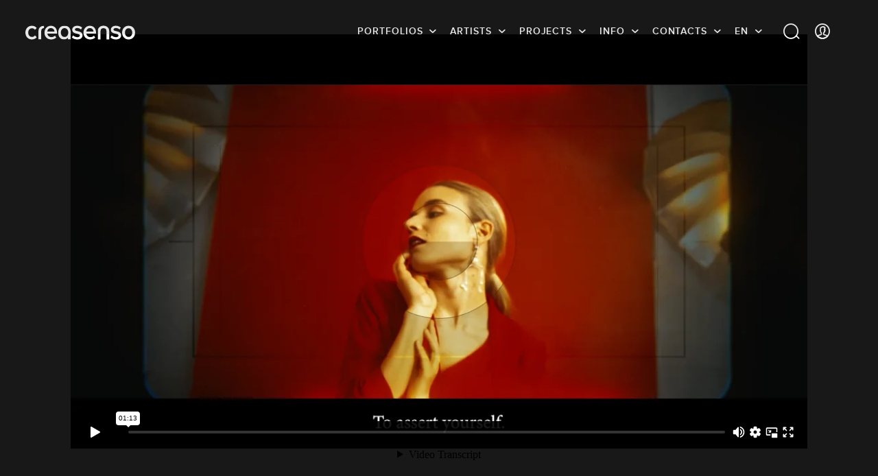

--- FILE ---
content_type: text/html; charset=UTF-8
request_url: https://www.creasenso.com/en/portfolios/motion/editing/marie-annie-1/carte-noire-un-grain-1m30s
body_size: 383638
content:
<!DOCTYPE html>
<html lang="en">
    <head>

		
			<!-- GTM Datalayer -->
	<script>
		var dataLayer = [{
            'lead-expertise' : 'mood-tape',
            'lead-expertise-2' : '-',
            'lead-expertise-3' : '-',
            'lead-type' : 'creatif',
            'lead-talent' : 'marie-annie-1',
		}];
	</script>
	<!-- Fin GTM Datalayer -->

				<!-- Google Tag Manager -->
			<script>
				(function(w,d,s,l,i){w[l]=w[l]||[];w[l].push({'gtm.start':
				new Date().getTime(),event:'gtm.js'});var f=d.getElementsByTagName(s)[0],
				j=d.createElement(s),dl=l!='dataLayer'?'&l='+l:'';j.async=true;j.src=
				'https://www.googletagmanager.com/gtm.js?id='+i+dl;f.parentNode.insertBefore(j,f);
				})(window,document,'script','dataLayer','GTM-TBCX5DN');
			</script>
			<!-- End Google Tag Manager -->
		

        <meta charset="UTF-8">

		    <title>Mood-Tape: Carte Noire Un grain 1m30s by Marie Annie</title>

		    <meta name="description" content="Discover the Carte Noire Un grain 1m30s by Marie Annie in Mood-Tape" id="desc">

		

		    
    <link rel="canonical" href="https://www.creasenso.com/en/portfolios/motion/editing/marie-annie-1/carte-noire-un-grain-1m30s"/>

    
            <meta name="google-site-verification" content="K1YsNOLshFLRmF00Cc1iWMBNFou13RDeiqRIgTnuqeA" />

            <link rel="alternate" hreflang="fr" href="https://creasenso.com/fr/portfolios/video/montage/marie-annie-1/carte-noire-un-grain-1m30s" />
    
		<meta http-equiv="x-ua-compatible" content="ie=edge">
		<meta name="viewport" content="initial-scale=1.0,minimum-scale=1.0,maximum-scale=1.0,user-scalable=no">
		    <!-- GOOGLE SEARCH -->
    <!-- TWITTER -->
    <meta name="twitter:card" content="summary_large_image">
    <meta name="twitter:site" content="@creasenso">
    <meta name="twitter:title" content="Mood-Tape: Carte Noire Un grain 1m30s by Marie Annie" id="twTitle">
    <meta name="twitter:description" content="Discover the Carte Noire Un grain 1m30s by Marie Annie in Mood-Tape" id="twDesc">
    <meta name="twitter:image" content="http://senso.net/media/cache/projectCoverBig/uploads/img/carte-noire-un-grain-version-longue-marie-annie-carte-noire-saatchi-3R7JxNF.jpeg" id="twImage">
    <!-- GOOGLE PLUS -->
    <meta itemprop="name" content="Mood-Tape: Carte Noire Un grain 1m30s by Marie Annie" id="gPlusTitle">
    <meta itemprop="description" content="Discover the Carte Noire Un grain 1m30s by Marie Annie in Mood-Tape" id="gPlusDesc">
    <!-- FACEBOOK -->
    <meta property="og:type" content="website">
    <meta property="og:title" content="Mood-Tape: Carte Noire Un grain 1m30s by Marie Annie" id="fbTitle">
    <meta property="og:description" content="Discover the Carte Noire Un grain 1m30s by Marie Annie in Mood-Tape" id="fbDesc">
    <meta property="og:image:url" content="http://senso.net/media/cache/projectCoverBig/uploads/img/carte-noire-un-grain-version-longue-marie-annie-carte-noire-saatchi-3R7JxNF.jpeg" id="fbImage">
    <meta property="og:image:width" content="300" id="fbImageWidth">
    <meta property="og:image:height" content="300" id="fbImageHeight">

		<!-- STYLES -->
		<!-- <link rel="stylesheet" href="https://fr.creasenso.com/css/53827b5.css"> -->
					<link rel="preload" href="/build/fonts/proxima-nova-alt-semibold-webfont.e091eb4e.woff2" as="font" type="font/woff2" crossorigin>
			<link rel="preload" href="/build/fonts/proxima-nova-alt-semibold-webfont.deb9878c.woff" as="font" type="font/woff" crossorigin>
			<link rel="preload" href="/build/fonts/Senso-Lining.72efb336.woff2" as="font" type="font/woff2" crossorigin>
			<link rel="preload" href="/build/fonts/Senso-Lining.ff7d26c5.woff" as="font" type="font/woff" crossorigin>
			<link rel="preload" href="/build/fonts/Senso-Regular.6bf8e052.woff2" as="font" type="font/woff2" crossorigin>
			<link rel="preload" href="/build/fonts/Senso-Regular.e5b1f40a.woff" as="font" type="font/woff" crossorigin>
			<link rel="preload" href="/build/fonts/icons.358e89fe.ttf" as="font" type="font/ttf" crossorigin>
			<link rel="preload" href="/build/fonts/icons.b87f2ccc.woff" as="font" type="font/woff" crossorigin>
			    			<link rel="stylesheet" type="text/css" href="/build/styles.36cc8b09.css?v=01/21/2026" defer media="all">
			        
		 <!-- FAVICONS -->
		<link rel="apple-touch-icon-precomposed" sizes="57x57"   href="/images/favicons/apple-touch-icon-57x57.png">
		<link rel="apple-touch-icon-precomposed" sizes="114x114" href="/images/favicons/apple-touch-icon-114x114.png">
		<link rel="apple-touch-icon-precomposed" sizes="72x72"   href="/images/favicons/apple-touch-icon-72x72.png">
		<link rel="apple-touch-icon-precomposed" sizes="144x144" href="/images/favicons/apple-touch-icon-144x144.png">
		<link rel="apple-touch-icon-precomposed" sizes="60x60"   href="/images/favicons/apple-touch-icon-60x60.png">
		<link rel="apple-touch-icon-precomposed" sizes="120x120" href="/images/favicons/apple-touch-icon-120x120.png">
		<link rel="apple-touch-icon-precomposed" sizes="76x76"   href="/images/favicons/apple-touch-icon-76x76.png">
		<link rel="apple-touch-icon-precomposed" sizes="152x152" href="/images/favicons/apple-touch-icon-152x152.png">
		<link rel="icon" type="image/png" href="/images/favicons/favicon-196x196.png" sizes="196x196">
		<link rel="icon" type="image/png" href="/images/favicons/favicon-96x96.png" sizes="96x96">
		<link rel="icon" type="image/png" href="/images/favicons/favicon-32x32.png" sizes="32x32">
		<link rel="icon" type="image/png" href="/images/favicons/favicon-16x16.png" sizes="16x16">
		<link rel="icon" type="image/png" href="/images/favicons/favicon-128.png" sizes="128x128">

		<meta name="application-name" content="&nbsp;">
		<meta name="msapplication-TileColor" content="#FFFFFF">
		<meta name="msapplication-TileImage" content="/images/favicons/mstile-144x144.png">
		<meta name="msapplication-square70x70logo" content="/images/favicons/mstile-70x70.png">
		<meta name="msapplication-square150x150logo" content="/images/favicons/mstile-150x150.png">
		<meta name="msapplication-wide310x150logo" content="/images/favicons/mstile-310x150.png">
		<meta name="msapplication-square310x310logo" content="/images/favicons/mstile-310x310.png">
		<meta name="p:domain_verify" content="be18735a2b15119f8cd3d30e2c8588ca">

		<!-- JQUERY -->
		<script type="text/javascript">
			/*! jQuery v3.5.1 | (c) JS Foundation and other contributors | jquery.org/license */
			!function(e,t){"use strict";"object"==typeof module&&"object"==typeof module.exports?module.exports=e.document?t(e,!0):function(e){if(!e.document)throw new Error("jQuery requires a window with a document");return t(e)}:t(e)}("undefined"!=typeof window?window:this,function(C,e){"use strict";var t=[],r=Object.getPrototypeOf,s=t.slice,g=t.flat?function(e){return t.flat.call(e)}:function(e){return t.concat.apply([],e)},u=t.push,i=t.indexOf,n={},o=n.toString,v=n.hasOwnProperty,a=v.toString,l=a.call(Object),y={},m=function(e){return"function"==typeof e&&"number"!=typeof e.nodeType},x=function(e){return null!=e&&e===e.window},E=C.document,c={type:!0,src:!0,nonce:!0,noModule:!0};function b(e,t,n){var r,i,o=(n=n||E).createElement("script");if(o.text=e,t)for(r in c)(i=t[r]||t.getAttribute&&t.getAttribute(r))&&o.setAttribute(r,i);n.head.appendChild(o).parentNode.removeChild(o)}function w(e){return null==e?e+"":"object"==typeof e||"function"==typeof e?n[o.call(e)]||"object":typeof e}var f="3.5.1",S=function(e,t){return new S.fn.init(e,t)};function p(e){var t=!!e&&"length"in e&&e.length,n=w(e);return!m(e)&&!x(e)&&("array"===n||0===t||"number"==typeof t&&0<t&&t-1 in e)}S.fn=S.prototype={jquery:f,constructor:S,length:0,toArray:function(){return s.call(this)},get:function(e){return null==e?s.call(this):e<0?this[e+this.length]:this[e]},pushStack:function(e){var t=S.merge(this.constructor(),e);return t.prevObject=this,t},each:function(e){return S.each(this,e)},map:function(n){return this.pushStack(S.map(this,function(e,t){return n.call(e,t,e)}))},slice:function(){return this.pushStack(s.apply(this,arguments))},first:function(){return this.eq(0)},last:function(){return this.eq(-1)},even:function(){return this.pushStack(S.grep(this,function(e,t){return(t+1)%2}))},odd:function(){return this.pushStack(S.grep(this,function(e,t){return t%2}))},eq:function(e){var t=this.length,n=+e+(e<0?t:0);return this.pushStack(0<=n&&n<t?[this[n]]:[])},end:function(){return this.prevObject||this.constructor()},push:u,sort:t.sort,splice:t.splice},S.extend=S.fn.extend=function(){var e,t,n,r,i,o,a=arguments[0]||{},s=1,u=arguments.length,l=!1;for("boolean"==typeof a&&(l=a,a=arguments[s]||{},s++),"object"==typeof a||m(a)||(a={}),s===u&&(a=this,s--);s<u;s++)if(null!=(e=arguments[s]))for(t in e)r=e[t],"__proto__"!==t&&a!==r&&(l&&r&&(S.isPlainObject(r)||(i=Array.isArray(r)))?(n=a[t],o=i&&!Array.isArray(n)?[]:i||S.isPlainObject(n)?n:{},i=!1,a[t]=S.extend(l,o,r)):void 0!==r&&(a[t]=r));return a},S.extend({expando:"jQuery"+(f+Math.random()).replace(/\D/g,""),isReady:!0,error:function(e){throw new Error(e)},noop:function(){},isPlainObject:function(e){var t,n;return!(!e||"[object Object]"!==o.call(e))&&(!(t=r(e))||"function"==typeof(n=v.call(t,"constructor")&&t.constructor)&&a.call(n)===l)},isEmptyObject:function(e){var t;for(t in e)return!1;return!0},globalEval:function(e,t,n){b(e,{nonce:t&&t.nonce},n)},each:function(e,t){var n,r=0;if(p(e)){for(n=e.length;r<n;r++)if(!1===t.call(e[r],r,e[r]))break}else for(r in e)if(!1===t.call(e[r],r,e[r]))break;return e},makeArray:function(e,t){var n=t||[];return null!=e&&(p(Object(e))?S.merge(n,"string"==typeof e?[e]:e):u.call(n,e)),n},inArray:function(e,t,n){return null==t?-1:i.call(t,e,n)},merge:function(e,t){for(var n=+t.length,r=0,i=e.length;r<n;r++)e[i++]=t[r];return e.length=i,e},grep:function(e,t,n){for(var r=[],i=0,o=e.length,a=!n;i<o;i++)!t(e[i],i)!==a&&r.push(e[i]);return r},map:function(e,t,n){var r,i,o=0,a=[];if(p(e))for(r=e.length;o<r;o++)null!=(i=t(e[o],o,n))&&a.push(i);else for(o in e)null!=(i=t(e[o],o,n))&&a.push(i);return g(a)},guid:1,support:y}),"function"==typeof Symbol&&(S.fn[Symbol.iterator]=t[Symbol.iterator]),S.each("Boolean Number String Function Array Date RegExp Object Error Symbol".split(" "),function(e,t){n["[object "+t+"]"]=t.toLowerCase()});var d=function(n){var e,d,b,o,i,h,f,g,w,u,l,T,C,a,E,v,s,c,y,S="sizzle"+1*new Date,p=n.document,k=0,r=0,m=ue(),x=ue(),A=ue(),N=ue(),D=function(e,t){return e===t&&(l=!0),0},j={}.hasOwnProperty,t=[],q=t.pop,L=t.push,H=t.push,O=t.slice,P=function(e,t){for(var n=0,r=e.length;n<r;n++)if(e[n]===t)return n;return-1},R="checked|selected|async|autofocus|autoplay|controls|defer|disabled|hidden|ismap|loop|multiple|open|readonly|required|scoped",M="[\\x20\\t\\r\\n\\f]",I="(?:\\\\[\\da-fA-F]{1,6}"+M+"?|\\\\[^\\r\\n\\f]|[\\w-]|[^\0-\\x7f])+",W="\\["+M+"*("+I+")(?:"+M+"*([*^$|!~]?=)"+M+"*(?:'((?:\\\\.|[^\\\\'])*)'|\"((?:\\\\.|[^\\\\\"])*)\"|("+I+"))|)"+M+"*\\]",F=":("+I+")(?:\\((('((?:\\\\.|[^\\\\'])*)'|\"((?:\\\\.|[^\\\\\"])*)\")|((?:\\\\.|[^\\\\()[\\]]|"+W+")*)|.*)\\)|)",B=new RegExp(M+"+","g"),$=new RegExp("^"+M+"+|((?:^|[^\\\\])(?:\\\\.)*)"+M+"+$","g"),_=new RegExp("^"+M+"*,"+M+"*"),z=new RegExp("^"+M+"*([>+~]|"+M+")"+M+"*"),U=new RegExp(M+"|>"),X=new RegExp(F),V=new RegExp("^"+I+"$"),G={ID:new RegExp("^#("+I+")"),CLASS:new RegExp("^\\.("+I+")"),TAG:new RegExp("^("+I+"|[*])"),ATTR:new RegExp("^"+W),PSEUDO:new RegExp("^"+F),CHILD:new RegExp("^:(only|first|last|nth|nth-last)-(child|of-type)(?:\\("+M+"*(even|odd|(([+-]|)(\\d*)n|)"+M+"*(?:([+-]|)"+M+"*(\\d+)|))"+M+"*\\)|)","i"),bool:new RegExp("^(?:"+R+")$","i"),needsContext:new RegExp("^"+M+"*[>+~]|:(even|odd|eq|gt|lt|nth|first|last)(?:\\("+M+"*((?:-\\d)?\\d*)"+M+"*\\)|)(?=[^-]|$)","i")},Y=/HTML$/i,Q=/^(?:input|select|textarea|button)$/i,J=/^h\d$/i,K=/^[^{]+\{\s*\[native \w/,Z=/^(?:#([\w-]+)|(\w+)|\.([\w-]+))$/,ee=/[+~]/,te=new RegExp("\\\\[\\da-fA-F]{1,6}"+M+"?|\\\\([^\\r\\n\\f])","g"),ne=function(e,t){var n="0x"+e.slice(1)-65536;return t||(n<0?String.fromCharCode(n+65536):String.fromCharCode(n>>10|55296,1023&n|56320))},re=/([\0-\x1f\x7f]|^-?\d)|^-$|[^\0-\x1f\x7f-\uFFFF\w-]/g,ie=function(e,t){return t?"\0"===e?"\ufffd":e.slice(0,-1)+"\\"+e.charCodeAt(e.length-1).toString(16)+" ":"\\"+e},oe=function(){T()},ae=be(function(e){return!0===e.disabled&&"fieldset"===e.nodeName.toLowerCase()},{dir:"parentNode",next:"legend"});try{H.apply(t=O.call(p.childNodes),p.childNodes),t[p.childNodes.length].nodeType}catch(e){H={apply:t.length?function(e,t){L.apply(e,O.call(t))}:function(e,t){var n=e.length,r=0;while(e[n++]=t[r++]);e.length=n-1}}}function se(t,e,n,r){var i,o,a,s,u,l,c,f=e&&e.ownerDocument,p=e?e.nodeType:9;if(n=n||[],"string"!=typeof t||!t||1!==p&&9!==p&&11!==p)return n;if(!r&&(T(e),e=e||C,E)){if(11!==p&&(u=Z.exec(t)))if(i=u[1]){if(9===p){if(!(a=e.getElementById(i)))return n;if(a.id===i)return n.push(a),n}else if(f&&(a=f.getElementById(i))&&y(e,a)&&a.id===i)return n.push(a),n}else{if(u[2])return H.apply(n,e.getElementsByTagName(t)),n;if((i=u[3])&&d.getElementsByClassName&&e.getElementsByClassName)return H.apply(n,e.getElementsByClassName(i)),n}if(d.qsa&&!N[t+" "]&&(!v||!v.test(t))&&(1!==p||"object"!==e.nodeName.toLowerCase())){if(c=t,f=e,1===p&&(U.test(t)||z.test(t))){(f=ee.test(t)&&ye(e.parentNode)||e)===e&&d.scope||((s=e.getAttribute("id"))?s=s.replace(re,ie):e.setAttribute("id",s=S)),o=(l=h(t)).length;while(o--)l[o]=(s?"#"+s:":scope")+" "+xe(l[o]);c=l.join(",")}try{return H.apply(n,f.querySelectorAll(c)),n}catch(e){N(t,!0)}finally{s===S&&e.removeAttribute("id")}}}return g(t.replace($,"$1"),e,n,r)}function ue(){var r=[];return function e(t,n){return r.push(t+" ")>b.cacheLength&&delete e[r.shift()],e[t+" "]=n}}function le(e){return e[S]=!0,e}function ce(e){var t=C.createElement("fieldset");try{return!!e(t)}catch(e){return!1}finally{t.parentNode&&t.parentNode.removeChild(t),t=null}}function fe(e,t){var n=e.split("|"),r=n.length;while(r--)b.attrHandle[n[r]]=t}function pe(e,t){var n=t&&e,r=n&&1===e.nodeType&&1===t.nodeType&&e.sourceIndex-t.sourceIndex;if(r)return r;if(n)while(n=n.nextSibling)if(n===t)return-1;return e?1:-1}function de(t){return function(e){return"input"===e.nodeName.toLowerCase()&&e.type===t}}function he(n){return function(e){var t=e.nodeName.toLowerCase();return("input"===t||"button"===t)&&e.type===n}}function ge(t){return function(e){return"form"in e?e.parentNode&&!1===e.disabled?"label"in e?"label"in e.parentNode?e.parentNode.disabled===t:e.disabled===t:e.isDisabled===t||e.isDisabled!==!t&&ae(e)===t:e.disabled===t:"label"in e&&e.disabled===t}}function ve(a){return le(function(o){return o=+o,le(function(e,t){var n,r=a([],e.length,o),i=r.length;while(i--)e[n=r[i]]&&(e[n]=!(t[n]=e[n]))})})}function ye(e){return e&&"undefined"!=typeof e.getElementsByTagName&&e}for(e in d=se.support={},i=se.isXML=function(e){var t=e.namespaceURI,n=(e.ownerDocument||e).documentElement;return!Y.test(t||n&&n.nodeName||"HTML")},T=se.setDocument=function(e){var t,n,r=e?e.ownerDocument||e:p;return r!=C&&9===r.nodeType&&r.documentElement&&(a=(C=r).documentElement,E=!i(C),p!=C&&(n=C.defaultView)&&n.top!==n&&(n.addEventListener?n.addEventListener("unload",oe,!1):n.attachEvent&&n.attachEvent("onunload",oe)),d.scope=ce(function(e){return a.appendChild(e).appendChild(C.createElement("div")),"undefined"!=typeof e.querySelectorAll&&!e.querySelectorAll(":scope fieldset div").length}),d.attributes=ce(function(e){return e.className="i",!e.getAttribute("className")}),d.getElementsByTagName=ce(function(e){return e.appendChild(C.createComment("")),!e.getElementsByTagName("*").length}),d.getElementsByClassName=K.test(C.getElementsByClassName),d.getById=ce(function(e){return a.appendChild(e).id=S,!C.getElementsByName||!C.getElementsByName(S).length}),d.getById?(b.filter.ID=function(e){var t=e.replace(te,ne);return function(e){return e.getAttribute("id")===t}},b.find.ID=function(e,t){if("undefined"!=typeof t.getElementById&&E){var n=t.getElementById(e);return n?[n]:[]}}):(b.filter.ID=function(e){var n=e.replace(te,ne);return function(e){var t="undefined"!=typeof e.getAttributeNode&&e.getAttributeNode("id");return t&&t.value===n}},b.find.ID=function(e,t){if("undefined"!=typeof t.getElementById&&E){var n,r,i,o=t.getElementById(e);if(o){if((n=o.getAttributeNode("id"))&&n.value===e)return[o];i=t.getElementsByName(e),r=0;while(o=i[r++])if((n=o.getAttributeNode("id"))&&n.value===e)return[o]}return[]}}),b.find.TAG=d.getElementsByTagName?function(e,t){return"undefined"!=typeof t.getElementsByTagName?t.getElementsByTagName(e):d.qsa?t.querySelectorAll(e):void 0}:function(e,t){var n,r=[],i=0,o=t.getElementsByTagName(e);if("*"===e){while(n=o[i++])1===n.nodeType&&r.push(n);return r}return o},b.find.CLASS=d.getElementsByClassName&&function(e,t){if("undefined"!=typeof t.getElementsByClassName&&E)return t.getElementsByClassName(e)},s=[],v=[],(d.qsa=K.test(C.querySelectorAll))&&(ce(function(e){var t;a.appendChild(e).innerHTML="<a id='"+S+"'></a><select id='"+S+"-\r\\' msallowcapture=''><option selected=''></option></select>",e.querySelectorAll("[msallowcapture^='']").length&&v.push("[*^$]="+M+"*(?:''|\"\")"),e.querySelectorAll("[selected]").length||v.push("\\["+M+"*(?:value|"+R+")"),e.querySelectorAll("[id~="+S+"-]").length||v.push("~="),(t=C.createElement("input")).setAttribute("name",""),e.appendChild(t),e.querySelectorAll("[name='']").length||v.push("\\["+M+"*name"+M+"*="+M+"*(?:''|\"\")"),e.querySelectorAll(":checked").length||v.push(":checked"),e.querySelectorAll("a#"+S+"+*").length||v.push(".#.+[+~]"),e.querySelectorAll("\\\f"),v.push("[\\r\\n\\f]")}),ce(function(e){e.innerHTML="<a href='' disabled='disabled'></a><select disabled='disabled'><option/></select>";var t=C.createElement("input");t.setAttribute("type","hidden"),e.appendChild(t).setAttribute("name","D"),e.querySelectorAll("[name=d]").length&&v.push("name"+M+"*[*^$|!~]?="),2!==e.querySelectorAll(":enabled").length&&v.push(":enabled",":disabled"),a.appendChild(e).disabled=!0,2!==e.querySelectorAll(":disabled").length&&v.push(":enabled",":disabled"),e.querySelectorAll("*,:x"),v.push(",.*:")})),(d.matchesSelector=K.test(c=a.matches||a.webkitMatchesSelector||a.mozMatchesSelector||a.oMatchesSelector||a.msMatchesSelector))&&ce(function(e){d.disconnectedMatch=c.call(e,"*"),c.call(e,"[s!='']:x"),s.push("!=",F)}),v=v.length&&new RegExp(v.join("|")),s=s.length&&new RegExp(s.join("|")),t=K.test(a.compareDocumentPosition),y=t||K.test(a.contains)?function(e,t){var n=9===e.nodeType?e.documentElement:e,r=t&&t.parentNode;return e===r||!(!r||1!==r.nodeType||!(n.contains?n.contains(r):e.compareDocumentPosition&&16&e.compareDocumentPosition(r)))}:function(e,t){if(t)while(t=t.parentNode)if(t===e)return!0;return!1},D=t?function(e,t){if(e===t)return l=!0,0;var n=!e.compareDocumentPosition-!t.compareDocumentPosition;return n||(1&(n=(e.ownerDocument||e)==(t.ownerDocument||t)?e.compareDocumentPosition(t):1)||!d.sortDetached&&t.compareDocumentPosition(e)===n?e==C||e.ownerDocument==p&&y(p,e)?-1:t==C||t.ownerDocument==p&&y(p,t)?1:u?P(u,e)-P(u,t):0:4&n?-1:1)}:function(e,t){if(e===t)return l=!0,0;var n,r=0,i=e.parentNode,o=t.parentNode,a=[e],s=[t];if(!i||!o)return e==C?-1:t==C?1:i?-1:o?1:u?P(u,e)-P(u,t):0;if(i===o)return pe(e,t);n=e;while(n=n.parentNode)a.unshift(n);n=t;while(n=n.parentNode)s.unshift(n);while(a[r]===s[r])r++;return r?pe(a[r],s[r]):a[r]==p?-1:s[r]==p?1:0}),C},se.matches=function(e,t){return se(e,null,null,t)},se.matchesSelector=function(e,t){if(T(e),d.matchesSelector&&E&&!N[t+" "]&&(!s||!s.test(t))&&(!v||!v.test(t)))try{var n=c.call(e,t);if(n||d.disconnectedMatch||e.document&&11!==e.document.nodeType)return n}catch(e){N(t,!0)}return 0<se(t,C,null,[e]).length},se.contains=function(e,t){return(e.ownerDocument||e)!=C&&T(e),y(e,t)},se.attr=function(e,t){(e.ownerDocument||e)!=C&&T(e);var n=b.attrHandle[t.toLowerCase()],r=n&&j.call(b.attrHandle,t.toLowerCase())?n(e,t,!E):void 0;return void 0!==r?r:d.attributes||!E?e.getAttribute(t):(r=e.getAttributeNode(t))&&r.specified?r.value:null},se.escape=function(e){return(e+"").replace(re,ie)},se.error=function(e){throw new Error("Syntax error, unrecognized expression: "+e)},se.uniqueSort=function(e){var t,n=[],r=0,i=0;if(l=!d.detectDuplicates,u=!d.sortStable&&e.slice(0),e.sort(D),l){while(t=e[i++])t===e[i]&&(r=n.push(i));while(r--)e.splice(n[r],1)}return u=null,e},o=se.getText=function(e){var t,n="",r=0,i=e.nodeType;if(i){if(1===i||9===i||11===i){if("string"==typeof e.textContent)return e.textContent;for(e=e.firstChild;e;e=e.nextSibling)n+=o(e)}else if(3===i||4===i)return e.nodeValue}else while(t=e[r++])n+=o(t);return n},(b=se.selectors={cacheLength:50,createPseudo:le,match:G,attrHandle:{},find:{},relative:{">":{dir:"parentNode",first:!0}," ":{dir:"parentNode"},"+":{dir:"previousSibling",first:!0},"~":{dir:"previousSibling"}},preFilter:{ATTR:function(e){return e[1]=e[1].replace(te,ne),e[3]=(e[3]||e[4]||e[5]||"").replace(te,ne),"~="===e[2]&&(e[3]=" "+e[3]+" "),e.slice(0,4)},CHILD:function(e){return e[1]=e[1].toLowerCase(),"nth"===e[1].slice(0,3)?(e[3]||se.error(e[0]),e[4]=+(e[4]?e[5]+(e[6]||1):2*("even"===e[3]||"odd"===e[3])),e[5]=+(e[7]+e[8]||"odd"===e[3])):e[3]&&se.error(e[0]),e},PSEUDO:function(e){var t,n=!e[6]&&e[2];return G.CHILD.test(e[0])?null:(e[3]?e[2]=e[4]||e[5]||"":n&&X.test(n)&&(t=h(n,!0))&&(t=n.indexOf(")",n.length-t)-n.length)&&(e[0]=e[0].slice(0,t),e[2]=n.slice(0,t)),e.slice(0,3))}},filter:{TAG:function(e){var t=e.replace(te,ne).toLowerCase();return"*"===e?function(){return!0}:function(e){return e.nodeName&&e.nodeName.toLowerCase()===t}},CLASS:function(e){var t=m[e+" "];return t||(t=new RegExp("(^|"+M+")"+e+"("+M+"|$)"))&&m(e,function(e){return t.test("string"==typeof e.className&&e.className||"undefined"!=typeof e.getAttribute&&e.getAttribute("class")||"")})},ATTR:function(n,r,i){return function(e){var t=se.attr(e,n);return null==t?"!="===r:!r||(t+="","="===r?t===i:"!="===r?t!==i:"^="===r?i&&0===t.indexOf(i):"*="===r?i&&-1<t.indexOf(i):"$="===r?i&&t.slice(-i.length)===i:"~="===r?-1<(" "+t.replace(B," ")+" ").indexOf(i):"|="===r&&(t===i||t.slice(0,i.length+1)===i+"-"))}},CHILD:function(h,e,t,g,v){var y="nth"!==h.slice(0,3),m="last"!==h.slice(-4),x="of-type"===e;return 1===g&&0===v?function(e){return!!e.parentNode}:function(e,t,n){var r,i,o,a,s,u,l=y!==m?"nextSibling":"previousSibling",c=e.parentNode,f=x&&e.nodeName.toLowerCase(),p=!n&&!x,d=!1;if(c){if(y){while(l){a=e;while(a=a[l])if(x?a.nodeName.toLowerCase()===f:1===a.nodeType)return!1;u=l="only"===h&&!u&&"nextSibling"}return!0}if(u=[m?c.firstChild:c.lastChild],m&&p){d=(s=(r=(i=(o=(a=c)[S]||(a[S]={}))[a.uniqueID]||(o[a.uniqueID]={}))[h]||[])[0]===k&&r[1])&&r[2],a=s&&c.childNodes[s];while(a=++s&&a&&a[l]||(d=s=0)||u.pop())if(1===a.nodeType&&++d&&a===e){i[h]=[k,s,d];break}}else if(p&&(d=s=(r=(i=(o=(a=e)[S]||(a[S]={}))[a.uniqueID]||(o[a.uniqueID]={}))[h]||[])[0]===k&&r[1]),!1===d)while(a=++s&&a&&a[l]||(d=s=0)||u.pop())if((x?a.nodeName.toLowerCase()===f:1===a.nodeType)&&++d&&(p&&((i=(o=a[S]||(a[S]={}))[a.uniqueID]||(o[a.uniqueID]={}))[h]=[k,d]),a===e))break;return(d-=v)===g||d%g==0&&0<=d/g}}},PSEUDO:function(e,o){var t,a=b.pseudos[e]||b.setFilters[e.toLowerCase()]||se.error("unsupported pseudo: "+e);return a[S]?a(o):1<a.length?(t=[e,e,"",o],b.setFilters.hasOwnProperty(e.toLowerCase())?le(function(e,t){var n,r=a(e,o),i=r.length;while(i--)e[n=P(e,r[i])]=!(t[n]=r[i])}):function(e){return a(e,0,t)}):a}},pseudos:{not:le(function(e){var r=[],i=[],s=f(e.replace($,"$1"));return s[S]?le(function(e,t,n,r){var i,o=s(e,null,r,[]),a=e.length;while(a--)(i=o[a])&&(e[a]=!(t[a]=i))}):function(e,t,n){return r[0]=e,s(r,null,n,i),r[0]=null,!i.pop()}}),has:le(function(t){return function(e){return 0<se(t,e).length}}),contains:le(function(t){return t=t.replace(te,ne),function(e){return-1<(e.textContent||o(e)).indexOf(t)}}),lang:le(function(n){return V.test(n||"")||se.error("unsupported lang: "+n),n=n.replace(te,ne).toLowerCase(),function(e){var t;do{if(t=E?e.lang:e.getAttribute("xml:lang")||e.getAttribute("lang"))return(t=t.toLowerCase())===n||0===t.indexOf(n+"-")}while((e=e.parentNode)&&1===e.nodeType);return!1}}),target:function(e){var t=n.location&&n.location.hash;return t&&t.slice(1)===e.id},root:function(e){return e===a},focus:function(e){return e===C.activeElement&&(!C.hasFocus||C.hasFocus())&&!!(e.type||e.href||~e.tabIndex)},enabled:ge(!1),disabled:ge(!0),checked:function(e){var t=e.nodeName.toLowerCase();return"input"===t&&!!e.checked||"option"===t&&!!e.selected},selected:function(e){return e.parentNode&&e.parentNode.selectedIndex,!0===e.selected},empty:function(e){for(e=e.firstChild;e;e=e.nextSibling)if(e.nodeType<6)return!1;return!0},parent:function(e){return!b.pseudos.empty(e)},header:function(e){return J.test(e.nodeName)},input:function(e){return Q.test(e.nodeName)},button:function(e){var t=e.nodeName.toLowerCase();return"input"===t&&"button"===e.type||"button"===t},text:function(e){var t;return"input"===e.nodeName.toLowerCase()&&"text"===e.type&&(null==(t=e.getAttribute("type"))||"text"===t.toLowerCase())},first:ve(function(){return[0]}),last:ve(function(e,t){return[t-1]}),eq:ve(function(e,t,n){return[n<0?n+t:n]}),even:ve(function(e,t){for(var n=0;n<t;n+=2)e.push(n);return e}),odd:ve(function(e,t){for(var n=1;n<t;n+=2)e.push(n);return e}),lt:ve(function(e,t,n){for(var r=n<0?n+t:t<n?t:n;0<=--r;)e.push(r);return e}),gt:ve(function(e,t,n){for(var r=n<0?n+t:n;++r<t;)e.push(r);return e})}}).pseudos.nth=b.pseudos.eq,{radio:!0,checkbox:!0,file:!0,password:!0,image:!0})b.pseudos[e]=de(e);for(e in{submit:!0,reset:!0})b.pseudos[e]=he(e);function me(){}function xe(e){for(var t=0,n=e.length,r="";t<n;t++)r+=e[t].value;return r}function be(s,e,t){var u=e.dir,l=e.next,c=l||u,f=t&&"parentNode"===c,p=r++;return e.first?function(e,t,n){while(e=e[u])if(1===e.nodeType||f)return s(e,t,n);return!1}:function(e,t,n){var r,i,o,a=[k,p];if(n){while(e=e[u])if((1===e.nodeType||f)&&s(e,t,n))return!0}else while(e=e[u])if(1===e.nodeType||f)if(i=(o=e[S]||(e[S]={}))[e.uniqueID]||(o[e.uniqueID]={}),l&&l===e.nodeName.toLowerCase())e=e[u]||e;else{if((r=i[c])&&r[0]===k&&r[1]===p)return a[2]=r[2];if((i[c]=a)[2]=s(e,t,n))return!0}return!1}}function we(i){return 1<i.length?function(e,t,n){var r=i.length;while(r--)if(!i[r](e,t,n))return!1;return!0}:i[0]}function Te(e,t,n,r,i){for(var o,a=[],s=0,u=e.length,l=null!=t;s<u;s++)(o=e[s])&&(n&&!n(o,r,i)||(a.push(o),l&&t.push(s)));return a}function Ce(d,h,g,v,y,e){return v&&!v[S]&&(v=Ce(v)),y&&!y[S]&&(y=Ce(y,e)),le(function(e,t,n,r){var i,o,a,s=[],u=[],l=t.length,c=e||function(e,t,n){for(var r=0,i=t.length;r<i;r++)se(e,t[r],n);return n}(h||"*",n.nodeType?[n]:n,[]),f=!d||!e&&h?c:Te(c,s,d,n,r),p=g?y||(e?d:l||v)?[]:t:f;if(g&&g(f,p,n,r),v){i=Te(p,u),v(i,[],n,r),o=i.length;while(o--)(a=i[o])&&(p[u[o]]=!(f[u[o]]=a))}if(e){if(y||d){if(y){i=[],o=p.length;while(o--)(a=p[o])&&i.push(f[o]=a);y(null,p=[],i,r)}o=p.length;while(o--)(a=p[o])&&-1<(i=y?P(e,a):s[o])&&(e[i]=!(t[i]=a))}}else p=Te(p===t?p.splice(l,p.length):p),y?y(null,t,p,r):H.apply(t,p)})}function Ee(e){for(var i,t,n,r=e.length,o=b.relative[e[0].type],a=o||b.relative[" "],s=o?1:0,u=be(function(e){return e===i},a,!0),l=be(function(e){return-1<P(i,e)},a,!0),c=[function(e,t,n){var r=!o&&(n||t!==w)||((i=t).nodeType?u(e,t,n):l(e,t,n));return i=null,r}];s<r;s++)if(t=b.relative[e[s].type])c=[be(we(c),t)];else{if((t=b.filter[e[s].type].apply(null,e[s].matches))[S]){for(n=++s;n<r;n++)if(b.relative[e[n].type])break;return Ce(1<s&&we(c),1<s&&xe(e.slice(0,s-1).concat({value:" "===e[s-2].type?"*":""})).replace($,"$1"),t,s<n&&Ee(e.slice(s,n)),n<r&&Ee(e=e.slice(n)),n<r&&xe(e))}c.push(t)}return we(c)}return me.prototype=b.filters=b.pseudos,b.setFilters=new me,h=se.tokenize=function(e,t){var n,r,i,o,a,s,u,l=x[e+" "];if(l)return t?0:l.slice(0);a=e,s=[],u=b.preFilter;while(a){for(o in n&&!(r=_.exec(a))||(r&&(a=a.slice(r[0].length)||a),s.push(i=[])),n=!1,(r=z.exec(a))&&(n=r.shift(),i.push({value:n,type:r[0].replace($," ")}),a=a.slice(n.length)),b.filter)!(r=G[o].exec(a))||u[o]&&!(r=u[o](r))||(n=r.shift(),i.push({value:n,type:o,matches:r}),a=a.slice(n.length));if(!n)break}return t?a.length:a?se.error(e):x(e,s).slice(0)},f=se.compile=function(e,t){var n,v,y,m,x,r,i=[],o=[],a=A[e+" "];if(!a){t||(t=h(e)),n=t.length;while(n--)(a=Ee(t[n]))[S]?i.push(a):o.push(a);(a=A(e,(v=o,m=0<(y=i).length,x=0<v.length,r=function(e,t,n,r,i){var o,a,s,u=0,l="0",c=e&&[],f=[],p=w,d=e||x&&b.find.TAG("*",i),h=k+=null==p?1:Math.random()||.1,g=d.length;for(i&&(w=t==C||t||i);l!==g&&null!=(o=d[l]);l++){if(x&&o){a=0,t||o.ownerDocument==C||(T(o),n=!E);while(s=v[a++])if(s(o,t||C,n)){r.push(o);break}i&&(k=h)}m&&((o=!s&&o)&&u--,e&&c.push(o))}if(u+=l,m&&l!==u){a=0;while(s=y[a++])s(c,f,t,n);if(e){if(0<u)while(l--)c[l]||f[l]||(f[l]=q.call(r));f=Te(f)}H.apply(r,f),i&&!e&&0<f.length&&1<u+y.length&&se.uniqueSort(r)}return i&&(k=h,w=p),c},m?le(r):r))).selector=e}return a},g=se.select=function(e,t,n,r){var i,o,a,s,u,l="function"==typeof e&&e,c=!r&&h(e=l.selector||e);if(n=n||[],1===c.length){if(2<(o=c[0]=c[0].slice(0)).length&&"ID"===(a=o[0]).type&&9===t.nodeType&&E&&b.relative[o[1].type]){if(!(t=(b.find.ID(a.matches[0].replace(te,ne),t)||[])[0]))return n;l&&(t=t.parentNode),e=e.slice(o.shift().value.length)}i=G.needsContext.test(e)?0:o.length;while(i--){if(a=o[i],b.relative[s=a.type])break;if((u=b.find[s])&&(r=u(a.matches[0].replace(te,ne),ee.test(o[0].type)&&ye(t.parentNode)||t))){if(o.splice(i,1),!(e=r.length&&xe(o)))return H.apply(n,r),n;break}}}return(l||f(e,c))(r,t,!E,n,!t||ee.test(e)&&ye(t.parentNode)||t),n},d.sortStable=S.split("").sort(D).join("")===S,d.detectDuplicates=!!l,T(),d.sortDetached=ce(function(e){return 1&e.compareDocumentPosition(C.createElement("fieldset"))}),ce(function(e){return e.innerHTML="<a href='#'></a>","#"===e.firstChild.getAttribute("href")})||fe("type|href|height|width",function(e,t,n){if(!n)return e.getAttribute(t,"type"===t.toLowerCase()?1:2)}),d.attributes&&ce(function(e){return e.innerHTML="<input/>",e.firstChild.setAttribute("value",""),""===e.firstChild.getAttribute("value")})||fe("value",function(e,t,n){if(!n&&"input"===e.nodeName.toLowerCase())return e.defaultValue}),ce(function(e){return null==e.getAttribute("disabled")})||fe(R,function(e,t,n){var r;if(!n)return!0===e[t]?t.toLowerCase():(r=e.getAttributeNode(t))&&r.specified?r.value:null}),se}(C);S.find=d,S.expr=d.selectors,S.expr[":"]=S.expr.pseudos,S.uniqueSort=S.unique=d.uniqueSort,S.text=d.getText,S.isXMLDoc=d.isXML,S.contains=d.contains,S.escapeSelector=d.escape;var h=function(e,t,n){var r=[],i=void 0!==n;while((e=e[t])&&9!==e.nodeType)if(1===e.nodeType){if(i&&S(e).is(n))break;r.push(e)}return r},T=function(e,t){for(var n=[];e;e=e.nextSibling)1===e.nodeType&&e!==t&&n.push(e);return n},k=S.expr.match.needsContext;function A(e,t){return e.nodeName&&e.nodeName.toLowerCase()===t.toLowerCase()}var N=/^<([a-z][^\/\0>:\x20\t\r\n\f]*)[\x20\t\r\n\f]*\/?>(?:<\/\1>|)$/i;function D(e,n,r){return m(n)?S.grep(e,function(e,t){return!!n.call(e,t,e)!==r}):n.nodeType?S.grep(e,function(e){return e===n!==r}):"string"!=typeof n?S.grep(e,function(e){return-1<i.call(n,e)!==r}):S.filter(n,e,r)}S.filter=function(e,t,n){var r=t[0];return n&&(e=":not("+e+")"),1===t.length&&1===r.nodeType?S.find.matchesSelector(r,e)?[r]:[]:S.find.matches(e,S.grep(t,function(e){return 1===e.nodeType}))},S.fn.extend({find:function(e){var t,n,r=this.length,i=this;if("string"!=typeof e)return this.pushStack(S(e).filter(function(){for(t=0;t<r;t++)if(S.contains(i[t],this))return!0}));for(n=this.pushStack([]),t=0;t<r;t++)S.find(e,i[t],n);return 1<r?S.uniqueSort(n):n},filter:function(e){return this.pushStack(D(this,e||[],!1))},not:function(e){return this.pushStack(D(this,e||[],!0))},is:function(e){return!!D(this,"string"==typeof e&&k.test(e)?S(e):e||[],!1).length}});var j,q=/^(?:\s*(<[\w\W]+>)[^>]*|#([\w-]+))$/;(S.fn.init=function(e,t,n){var r,i;if(!e)return this;if(n=n||j,"string"==typeof e){if(!(r="<"===e[0]&&">"===e[e.length-1]&&3<=e.length?[null,e,null]:q.exec(e))||!r[1]&&t)return!t||t.jquery?(t||n).find(e):this.constructor(t).find(e);if(r[1]){if(t=t instanceof S?t[0]:t,S.merge(this,S.parseHTML(r[1],t&&t.nodeType?t.ownerDocument||t:E,!0)),N.test(r[1])&&S.isPlainObject(t))for(r in t)m(this[r])?this[r](t[r]):this.attr(r,t[r]);return this}return(i=E.getElementById(r[2]))&&(this[0]=i,this.length=1),this}return e.nodeType?(this[0]=e,this.length=1,this):m(e)?void 0!==n.ready?n.ready(e):e(S):S.makeArray(e,this)}).prototype=S.fn,j=S(E);var L=/^(?:parents|prev(?:Until|All))/,H={children:!0,contents:!0,next:!0,prev:!0};function O(e,t){while((e=e[t])&&1!==e.nodeType);return e}S.fn.extend({has:function(e){var t=S(e,this),n=t.length;return this.filter(function(){for(var e=0;e<n;e++)if(S.contains(this,t[e]))return!0})},closest:function(e,t){var n,r=0,i=this.length,o=[],a="string"!=typeof e&&S(e);if(!k.test(e))for(;r<i;r++)for(n=this[r];n&&n!==t;n=n.parentNode)if(n.nodeType<11&&(a?-1<a.index(n):1===n.nodeType&&S.find.matchesSelector(n,e))){o.push(n);break}return this.pushStack(1<o.length?S.uniqueSort(o):o)},index:function(e){return e?"string"==typeof e?i.call(S(e),this[0]):i.call(this,e.jquery?e[0]:e):this[0]&&this[0].parentNode?this.first().prevAll().length:-1},add:function(e,t){return this.pushStack(S.uniqueSort(S.merge(this.get(),S(e,t))))},addBack:function(e){return this.add(null==e?this.prevObject:this.prevObject.filter(e))}}),S.each({parent:function(e){var t=e.parentNode;return t&&11!==t.nodeType?t:null},parents:function(e){return h(e,"parentNode")},parentsUntil:function(e,t,n){return h(e,"parentNode",n)},next:function(e){return O(e,"nextSibling")},prev:function(e){return O(e,"previousSibling")},nextAll:function(e){return h(e,"nextSibling")},prevAll:function(e){return h(e,"previousSibling")},nextUntil:function(e,t,n){return h(e,"nextSibling",n)},prevUntil:function(e,t,n){return h(e,"previousSibling",n)},siblings:function(e){return T((e.parentNode||{}).firstChild,e)},children:function(e){return T(e.firstChild)},contents:function(e){return null!=e.contentDocument&&r(e.contentDocument)?e.contentDocument:(A(e,"template")&&(e=e.content||e),S.merge([],e.childNodes))}},function(r,i){S.fn[r]=function(e,t){var n=S.map(this,i,e);return"Until"!==r.slice(-5)&&(t=e),t&&"string"==typeof t&&(n=S.filter(t,n)),1<this.length&&(H[r]||S.uniqueSort(n),L.test(r)&&n.reverse()),this.pushStack(n)}});var P=/[^\x20\t\r\n\f]+/g;function R(e){return e}function M(e){throw e}function I(e,t,n,r){var i;try{e&&m(i=e.promise)?i.call(e).done(t).fail(n):e&&m(i=e.then)?i.call(e,t,n):t.apply(void 0,[e].slice(r))}catch(e){n.apply(void 0,[e])}}S.Callbacks=function(r){var e,n;r="string"==typeof r?(e=r,n={},S.each(e.match(P)||[],function(e,t){n[t]=!0}),n):S.extend({},r);var i,t,o,a,s=[],u=[],l=-1,c=function(){for(a=a||r.once,o=i=!0;u.length;l=-1){t=u.shift();while(++l<s.length)!1===s[l].apply(t[0],t[1])&&r.stopOnFalse&&(l=s.length,t=!1)}r.memory||(t=!1),i=!1,a&&(s=t?[]:"")},f={add:function(){return s&&(t&&!i&&(l=s.length-1,u.push(t)),function n(e){S.each(e,function(e,t){m(t)?r.unique&&f.has(t)||s.push(t):t&&t.length&&"string"!==w(t)&&n(t)})}(arguments),t&&!i&&c()),this},remove:function(){return S.each(arguments,function(e,t){var n;while(-1<(n=S.inArray(t,s,n)))s.splice(n,1),n<=l&&l--}),this},has:function(e){return e?-1<S.inArray(e,s):0<s.length},empty:function(){return s&&(s=[]),this},disable:function(){return a=u=[],s=t="",this},disabled:function(){return!s},lock:function(){return a=u=[],t||i||(s=t=""),this},locked:function(){return!!a},fireWith:function(e,t){return a||(t=[e,(t=t||[]).slice?t.slice():t],u.push(t),i||c()),this},fire:function(){return f.fireWith(this,arguments),this},fired:function(){return!!o}};return f},S.extend({Deferred:function(e){var o=[["notify","progress",S.Callbacks("memory"),S.Callbacks("memory"),2],["resolve","done",S.Callbacks("once memory"),S.Callbacks("once memory"),0,"resolved"],["reject","fail",S.Callbacks("once memory"),S.Callbacks("once memory"),1,"rejected"]],i="pending",a={state:function(){return i},always:function(){return s.done(arguments).fail(arguments),this},"catch":function(e){return a.then(null,e)},pipe:function(){var i=arguments;return S.Deferred(function(r){S.each(o,function(e,t){var n=m(i[t[4]])&&i[t[4]];s[t[1]](function(){var e=n&&n.apply(this,arguments);e&&m(e.promise)?e.promise().progress(r.notify).done(r.resolve).fail(r.reject):r[t[0]+"With"](this,n?[e]:arguments)})}),i=null}).promise()},then:function(t,n,r){var u=0;function l(i,o,a,s){return function(){var n=this,r=arguments,e=function(){var e,t;if(!(i<u)){if((e=a.apply(n,r))===o.promise())throw new TypeError("Thenable self-resolution");t=e&&("object"==typeof e||"function"==typeof e)&&e.then,m(t)?s?t.call(e,l(u,o,R,s),l(u,o,M,s)):(u++,t.call(e,l(u,o,R,s),l(u,o,M,s),l(u,o,R,o.notifyWith))):(a!==R&&(n=void 0,r=[e]),(s||o.resolveWith)(n,r))}},t=s?e:function(){try{e()}catch(e){S.Deferred.exceptionHook&&S.Deferred.exceptionHook(e,t.stackTrace),u<=i+1&&(a!==M&&(n=void 0,r=[e]),o.rejectWith(n,r))}};i?t():(S.Deferred.getStackHook&&(t.stackTrace=S.Deferred.getStackHook()),C.setTimeout(t))}}return S.Deferred(function(e){o[0][3].add(l(0,e,m(r)?r:R,e.notifyWith)),o[1][3].add(l(0,e,m(t)?t:R)),o[2][3].add(l(0,e,m(n)?n:M))}).promise()},promise:function(e){return null!=e?S.extend(e,a):a}},s={};return S.each(o,function(e,t){var n=t[2],r=t[5];a[t[1]]=n.add,r&&n.add(function(){i=r},o[3-e][2].disable,o[3-e][3].disable,o[0][2].lock,o[0][3].lock),n.add(t[3].fire),s[t[0]]=function(){return s[t[0]+"With"](this===s?void 0:this,arguments),this},s[t[0]+"With"]=n.fireWith}),a.promise(s),e&&e.call(s,s),s},when:function(e){var n=arguments.length,t=n,r=Array(t),i=s.call(arguments),o=S.Deferred(),a=function(t){return function(e){r[t]=this,i[t]=1<arguments.length?s.call(arguments):e,--n||o.resolveWith(r,i)}};if(n<=1&&(I(e,o.done(a(t)).resolve,o.reject,!n),"pending"===o.state()||m(i[t]&&i[t].then)))return o.then();while(t--)I(i[t],a(t),o.reject);return o.promise()}});var W=/^(Eval|Internal|Range|Reference|Syntax|Type|URI)Error$/;S.Deferred.exceptionHook=function(e,t){C.console&&C.console.warn&&e&&W.test(e.name)&&C.console.warn("jQuery.Deferred exception: "+e.message,e.stack,t)},S.readyException=function(e){C.setTimeout(function(){throw e})};var F=S.Deferred();function B(){E.removeEventListener("DOMContentLoaded",B),C.removeEventListener("load",B),S.ready()}S.fn.ready=function(e){return F.then(e)["catch"](function(e){S.readyException(e)}),this},S.extend({isReady:!1,readyWait:1,ready:function(e){(!0===e?--S.readyWait:S.isReady)||(S.isReady=!0)!==e&&0<--S.readyWait||F.resolveWith(E,[S])}}),S.ready.then=F.then,"complete"===E.readyState||"loading"!==E.readyState&&!E.documentElement.doScroll?C.setTimeout(S.ready):(E.addEventListener("DOMContentLoaded",B),C.addEventListener("load",B));var $=function(e,t,n,r,i,o,a){var s=0,u=e.length,l=null==n;if("object"===w(n))for(s in i=!0,n)$(e,t,s,n[s],!0,o,a);else if(void 0!==r&&(i=!0,m(r)||(a=!0),l&&(a?(t.call(e,r),t=null):(l=t,t=function(e,t,n){return l.call(S(e),n)})),t))for(;s<u;s++)t(e[s],n,a?r:r.call(e[s],s,t(e[s],n)));return i?e:l?t.call(e):u?t(e[0],n):o},_=/^-ms-/,z=/-([a-z])/g;function U(e,t){return t.toUpperCase()}function X(e){return e.replace(_,"ms-").replace(z,U)}var V=function(e){return 1===e.nodeType||9===e.nodeType||!+e.nodeType};function G(){this.expando=S.expando+G.uid++}G.uid=1,G.prototype={cache:function(e){var t=e[this.expando];return t||(t={},V(e)&&(e.nodeType?e[this.expando]=t:Object.defineProperty(e,this.expando,{value:t,configurable:!0}))),t},set:function(e,t,n){var r,i=this.cache(e);if("string"==typeof t)i[X(t)]=n;else for(r in t)i[X(r)]=t[r];return i},get:function(e,t){return void 0===t?this.cache(e):e[this.expando]&&e[this.expando][X(t)]},access:function(e,t,n){return void 0===t||t&&"string"==typeof t&&void 0===n?this.get(e,t):(this.set(e,t,n),void 0!==n?n:t)},remove:function(e,t){var n,r=e[this.expando];if(void 0!==r){if(void 0!==t){n=(t=Array.isArray(t)?t.map(X):(t=X(t))in r?[t]:t.match(P)||[]).length;while(n--)delete r[t[n]]}(void 0===t||S.isEmptyObject(r))&&(e.nodeType?e[this.expando]=void 0:delete e[this.expando])}},hasData:function(e){var t=e[this.expando];return void 0!==t&&!S.isEmptyObject(t)}};var Y=new G,Q=new G,J=/^(?:\{[\w\W]*\}|\[[\w\W]*\])$/,K=/[A-Z]/g;function Z(e,t,n){var r,i;if(void 0===n&&1===e.nodeType)if(r="data-"+t.replace(K,"-$&").toLowerCase(),"string"==typeof(n=e.getAttribute(r))){try{n="true"===(i=n)||"false"!==i&&("null"===i?null:i===+i+""?+i:J.test(i)?JSON.parse(i):i)}catch(e){}Q.set(e,t,n)}else n=void 0;return n}S.extend({hasData:function(e){return Q.hasData(e)||Y.hasData(e)},data:function(e,t,n){return Q.access(e,t,n)},removeData:function(e,t){Q.remove(e,t)},_data:function(e,t,n){return Y.access(e,t,n)},_removeData:function(e,t){Y.remove(e,t)}}),S.fn.extend({data:function(n,e){var t,r,i,o=this[0],a=o&&o.attributes;if(void 0===n){if(this.length&&(i=Q.get(o),1===o.nodeType&&!Y.get(o,"hasDataAttrs"))){t=a.length;while(t--)a[t]&&0===(r=a[t].name).indexOf("data-")&&(r=X(r.slice(5)),Z(o,r,i[r]));Y.set(o,"hasDataAttrs",!0)}return i}return"object"==typeof n?this.each(function(){Q.set(this,n)}):$(this,function(e){var t;if(o&&void 0===e)return void 0!==(t=Q.get(o,n))?t:void 0!==(t=Z(o,n))?t:void 0;this.each(function(){Q.set(this,n,e)})},null,e,1<arguments.length,null,!0)},removeData:function(e){return this.each(function(){Q.remove(this,e)})}}),S.extend({queue:function(e,t,n){var r;if(e)return t=(t||"fx")+"queue",r=Y.get(e,t),n&&(!r||Array.isArray(n)?r=Y.access(e,t,S.makeArray(n)):r.push(n)),r||[]},dequeue:function(e,t){t=t||"fx";var n=S.queue(e,t),r=n.length,i=n.shift(),o=S._queueHooks(e,t);"inprogress"===i&&(i=n.shift(),r--),i&&("fx"===t&&n.unshift("inprogress"),delete o.stop,i.call(e,function(){S.dequeue(e,t)},o)),!r&&o&&o.empty.fire()},_queueHooks:function(e,t){var n=t+"queueHooks";return Y.get(e,n)||Y.access(e,n,{empty:S.Callbacks("once memory").add(function(){Y.remove(e,[t+"queue",n])})})}}),S.fn.extend({queue:function(t,n){var e=2;return"string"!=typeof t&&(n=t,t="fx",e--),arguments.length<e?S.queue(this[0],t):void 0===n?this:this.each(function(){var e=S.queue(this,t,n);S._queueHooks(this,t),"fx"===t&&"inprogress"!==e[0]&&S.dequeue(this,t)})},dequeue:function(e){return this.each(function(){S.dequeue(this,e)})},clearQueue:function(e){return this.queue(e||"fx",[])},promise:function(e,t){var n,r=1,i=S.Deferred(),o=this,a=this.length,s=function(){--r||i.resolveWith(o,[o])};"string"!=typeof e&&(t=e,e=void 0),e=e||"fx";while(a--)(n=Y.get(o[a],e+"queueHooks"))&&n.empty&&(r++,n.empty.add(s));return s(),i.promise(t)}});var ee=/[+-]?(?:\d*\.|)\d+(?:[eE][+-]?\d+|)/.source,te=new RegExp("^(?:([+-])=|)("+ee+")([a-z%]*)$","i"),ne=["Top","Right","Bottom","Left"],re=E.documentElement,ie=function(e){return S.contains(e.ownerDocument,e)},oe={composed:!0};re.getRootNode&&(ie=function(e){return S.contains(e.ownerDocument,e)||e.getRootNode(oe)===e.ownerDocument});var ae=function(e,t){return"none"===(e=t||e).style.display||""===e.style.display&&ie(e)&&"none"===S.css(e,"display")};function se(e,t,n,r){var i,o,a=20,s=r?function(){return r.cur()}:function(){return S.css(e,t,"")},u=s(),l=n&&n[3]||(S.cssNumber[t]?"":"px"),c=e.nodeType&&(S.cssNumber[t]||"px"!==l&&+u)&&te.exec(S.css(e,t));if(c&&c[3]!==l){u/=2,l=l||c[3],c=+u||1;while(a--)S.style(e,t,c+l),(1-o)*(1-(o=s()/u||.5))<=0&&(a=0),c/=o;c*=2,S.style(e,t,c+l),n=n||[]}return n&&(c=+c||+u||0,i=n[1]?c+(n[1]+1)*n[2]:+n[2],r&&(r.unit=l,r.start=c,r.end=i)),i}var ue={};function le(e,t){for(var n,r,i,o,a,s,u,l=[],c=0,f=e.length;c<f;c++)(r=e[c]).style&&(n=r.style.display,t?("none"===n&&(l[c]=Y.get(r,"display")||null,l[c]||(r.style.display="")),""===r.style.display&&ae(r)&&(l[c]=(u=a=o=void 0,a=(i=r).ownerDocument,s=i.nodeName,(u=ue[s])||(o=a.body.appendChild(a.createElement(s)),u=S.css(o,"display"),o.parentNode.removeChild(o),"none"===u&&(u="block"),ue[s]=u)))):"none"!==n&&(l[c]="none",Y.set(r,"display",n)));for(c=0;c<f;c++)null!=l[c]&&(e[c].style.display=l[c]);return e}S.fn.extend({show:function(){return le(this,!0)},hide:function(){return le(this)},toggle:function(e){return"boolean"==typeof e?e?this.show():this.hide():this.each(function(){ae(this)?S(this).show():S(this).hide()})}});var ce,fe,pe=/^(?:checkbox|radio)$/i,de=/<([a-z][^\/\0>\x20\t\r\n\f]*)/i,he=/^$|^module$|\/(?:java|ecma)script/i;ce=E.createDocumentFragment().appendChild(E.createElement("div")),(fe=E.createElement("input")).setAttribute("type","radio"),fe.setAttribute("checked","checked"),fe.setAttribute("name","t"),ce.appendChild(fe),y.checkClone=ce.cloneNode(!0).cloneNode(!0).lastChild.checked,ce.innerHTML="<textarea>x</textarea>",y.noCloneChecked=!!ce.cloneNode(!0).lastChild.defaultValue,ce.innerHTML="<option></option>",y.option=!!ce.lastChild;var ge={thead:[1,"<table>","</table>"],col:[2,"<table><colgroup>","</colgroup></table>"],tr:[2,"<table><tbody>","</tbody></table>"],td:[3,"<table><tbody><tr>","</tr></tbody></table>"],_default:[0,"",""]};function ve(e,t){var n;return n="undefined"!=typeof e.getElementsByTagName?e.getElementsByTagName(t||"*"):"undefined"!=typeof e.querySelectorAll?e.querySelectorAll(t||"*"):[],void 0===t||t&&A(e,t)?S.merge([e],n):n}function ye(e,t){for(var n=0,r=e.length;n<r;n++)Y.set(e[n],"globalEval",!t||Y.get(t[n],"globalEval"))}ge.tbody=ge.tfoot=ge.colgroup=ge.caption=ge.thead,ge.th=ge.td,y.option||(ge.optgroup=ge.option=[1,"<select multiple='multiple'>","</select>"]);var me=/<|&#?\w+;/;function xe(e,t,n,r,i){for(var o,a,s,u,l,c,f=t.createDocumentFragment(),p=[],d=0,h=e.length;d<h;d++)if((o=e[d])||0===o)if("object"===w(o))S.merge(p,o.nodeType?[o]:o);else if(me.test(o)){a=a||f.appendChild(t.createElement("div")),s=(de.exec(o)||["",""])[1].toLowerCase(),u=ge[s]||ge._default,a.innerHTML=u[1]+S.htmlPrefilter(o)+u[2],c=u[0];while(c--)a=a.lastChild;S.merge(p,a.childNodes),(a=f.firstChild).textContent=""}else p.push(t.createTextNode(o));f.textContent="",d=0;while(o=p[d++])if(r&&-1<S.inArray(o,r))i&&i.push(o);else if(l=ie(o),a=ve(f.appendChild(o),"script"),l&&ye(a),n){c=0;while(o=a[c++])he.test(o.type||"")&&n.push(o)}return f}var be=/^key/,we=/^(?:mouse|pointer|contextmenu|drag|drop)|click/,Te=/^([^.]*)(?:\.(.+)|)/;function Ce(){return!0}function Ee(){return!1}function Se(e,t){return e===function(){try{return E.activeElement}catch(e){}}()==("focus"===t)}function ke(e,t,n,r,i,o){var a,s;if("object"==typeof t){for(s in"string"!=typeof n&&(r=r||n,n=void 0),t)ke(e,s,n,r,t[s],o);return e}if(null==r&&null==i?(i=n,r=n=void 0):null==i&&("string"==typeof n?(i=r,r=void 0):(i=r,r=n,n=void 0)),!1===i)i=Ee;else if(!i)return e;return 1===o&&(a=i,(i=function(e){return S().off(e),a.apply(this,arguments)}).guid=a.guid||(a.guid=S.guid++)),e.each(function(){S.event.add(this,t,i,r,n)})}function Ae(e,i,o){o?(Y.set(e,i,!1),S.event.add(e,i,{namespace:!1,handler:function(e){var t,n,r=Y.get(this,i);if(1&e.isTrigger&&this[i]){if(r.length)(S.event.special[i]||{}).delegateType&&e.stopPropagation();else if(r=s.call(arguments),Y.set(this,i,r),t=o(this,i),this[i](),r!==(n=Y.get(this,i))||t?Y.set(this,i,!1):n={},r!==n)return e.stopImmediatePropagation(),e.preventDefault(),n.value}else r.length&&(Y.set(this,i,{value:S.event.trigger(S.extend(r[0],S.Event.prototype),r.slice(1),this)}),e.stopImmediatePropagation())}})):void 0===Y.get(e,i)&&S.event.add(e,i,Ce)}S.event={global:{},add:function(t,e,n,r,i){var o,a,s,u,l,c,f,p,d,h,g,v=Y.get(t);if(V(t)){n.handler&&(n=(o=n).handler,i=o.selector),i&&S.find.matchesSelector(re,i),n.guid||(n.guid=S.guid++),(u=v.events)||(u=v.events=Object.create(null)),(a=v.handle)||(a=v.handle=function(e){return"undefined"!=typeof S&&S.event.triggered!==e.type?S.event.dispatch.apply(t,arguments):void 0}),l=(e=(e||"").match(P)||[""]).length;while(l--)d=g=(s=Te.exec(e[l])||[])[1],h=(s[2]||"").split(".").sort(),d&&(f=S.event.special[d]||{},d=(i?f.delegateType:f.bindType)||d,f=S.event.special[d]||{},c=S.extend({type:d,origType:g,data:r,handler:n,guid:n.guid,selector:i,needsContext:i&&S.expr.match.needsContext.test(i),namespace:h.join(".")},o),(p=u[d])||((p=u[d]=[]).delegateCount=0,f.setup&&!1!==f.setup.call(t,r,h,a)||t.addEventListener&&t.addEventListener(d,a)),f.add&&(f.add.call(t,c),c.handler.guid||(c.handler.guid=n.guid)),i?p.splice(p.delegateCount++,0,c):p.push(c),S.event.global[d]=!0)}},remove:function(e,t,n,r,i){var o,a,s,u,l,c,f,p,d,h,g,v=Y.hasData(e)&&Y.get(e);if(v&&(u=v.events)){l=(t=(t||"").match(P)||[""]).length;while(l--)if(d=g=(s=Te.exec(t[l])||[])[1],h=(s[2]||"").split(".").sort(),d){f=S.event.special[d]||{},p=u[d=(r?f.delegateType:f.bindType)||d]||[],s=s[2]&&new RegExp("(^|\\.)"+h.join("\\.(?:.*\\.|)")+"(\\.|$)"),a=o=p.length;while(o--)c=p[o],!i&&g!==c.origType||n&&n.guid!==c.guid||s&&!s.test(c.namespace)||r&&r!==c.selector&&("**"!==r||!c.selector)||(p.splice(o,1),c.selector&&p.delegateCount--,f.remove&&f.remove.call(e,c));a&&!p.length&&(f.teardown&&!1!==f.teardown.call(e,h,v.handle)||S.removeEvent(e,d,v.handle),delete u[d])}else for(d in u)S.event.remove(e,d+t[l],n,r,!0);S.isEmptyObject(u)&&Y.remove(e,"handle events")}},dispatch:function(e){var t,n,r,i,o,a,s=new Array(arguments.length),u=S.event.fix(e),l=(Y.get(this,"events")||Object.create(null))[u.type]||[],c=S.event.special[u.type]||{};for(s[0]=u,t=1;t<arguments.length;t++)s[t]=arguments[t];if(u.delegateTarget=this,!c.preDispatch||!1!==c.preDispatch.call(this,u)){a=S.event.handlers.call(this,u,l),t=0;while((i=a[t++])&&!u.isPropagationStopped()){u.currentTarget=i.elem,n=0;while((o=i.handlers[n++])&&!u.isImmediatePropagationStopped())u.rnamespace&&!1!==o.namespace&&!u.rnamespace.test(o.namespace)||(u.handleObj=o,u.data=o.data,void 0!==(r=((S.event.special[o.origType]||{}).handle||o.handler).apply(i.elem,s))&&!1===(u.result=r)&&(u.preventDefault(),u.stopPropagation()))}return c.postDispatch&&c.postDispatch.call(this,u),u.result}},handlers:function(e,t){var n,r,i,o,a,s=[],u=t.delegateCount,l=e.target;if(u&&l.nodeType&&!("click"===e.type&&1<=e.button))for(;l!==this;l=l.parentNode||this)if(1===l.nodeType&&("click"!==e.type||!0!==l.disabled)){for(o=[],a={},n=0;n<u;n++)void 0===a[i=(r=t[n]).selector+" "]&&(a[i]=r.needsContext?-1<S(i,this).index(l):S.find(i,this,null,[l]).length),a[i]&&o.push(r);o.length&&s.push({elem:l,handlers:o})}return l=this,u<t.length&&s.push({elem:l,handlers:t.slice(u)}),s},addProp:function(t,e){Object.defineProperty(S.Event.prototype,t,{enumerable:!0,configurable:!0,get:m(e)?function(){if(this.originalEvent)return e(this.originalEvent)}:function(){if(this.originalEvent)return this.originalEvent[t]},set:function(e){Object.defineProperty(this,t,{enumerable:!0,configurable:!0,writable:!0,value:e})}})},fix:function(e){return e[S.expando]?e:new S.Event(e)},special:{load:{noBubble:!0},click:{setup:function(e){var t=this||e;return pe.test(t.type)&&t.click&&A(t,"input")&&Ae(t,"click",Ce),!1},trigger:function(e){var t=this||e;return pe.test(t.type)&&t.click&&A(t,"input")&&Ae(t,"click"),!0},_default:function(e){var t=e.target;return pe.test(t.type)&&t.click&&A(t,"input")&&Y.get(t,"click")||A(t,"a")}},beforeunload:{postDispatch:function(e){void 0!==e.result&&e.originalEvent&&(e.originalEvent.returnValue=e.result)}}}},S.removeEvent=function(e,t,n){e.removeEventListener&&e.removeEventListener(t,n)},S.Event=function(e,t){if(!(this instanceof S.Event))return new S.Event(e,t);e&&e.type?(this.originalEvent=e,this.type=e.type,this.isDefaultPrevented=e.defaultPrevented||void 0===e.defaultPrevented&&!1===e.returnValue?Ce:Ee,this.target=e.target&&3===e.target.nodeType?e.target.parentNode:e.target,this.currentTarget=e.currentTarget,this.relatedTarget=e.relatedTarget):this.type=e,t&&S.extend(this,t),this.timeStamp=e&&e.timeStamp||Date.now(),this[S.expando]=!0},S.Event.prototype={constructor:S.Event,isDefaultPrevented:Ee,isPropagationStopped:Ee,isImmediatePropagationStopped:Ee,isSimulated:!1,preventDefault:function(){var e=this.originalEvent;this.isDefaultPrevented=Ce,e&&!this.isSimulated&&e.preventDefault()},stopPropagation:function(){var e=this.originalEvent;this.isPropagationStopped=Ce,e&&!this.isSimulated&&e.stopPropagation()},stopImmediatePropagation:function(){var e=this.originalEvent;this.isImmediatePropagationStopped=Ce,e&&!this.isSimulated&&e.stopImmediatePropagation(),this.stopPropagation()}},S.each({altKey:!0,bubbles:!0,cancelable:!0,changedTouches:!0,ctrlKey:!0,detail:!0,eventPhase:!0,metaKey:!0,pageX:!0,pageY:!0,shiftKey:!0,view:!0,"char":!0,code:!0,charCode:!0,key:!0,keyCode:!0,button:!0,buttons:!0,clientX:!0,clientY:!0,offsetX:!0,offsetY:!0,pointerId:!0,pointerType:!0,screenX:!0,screenY:!0,targetTouches:!0,toElement:!0,touches:!0,which:function(e){var t=e.button;return null==e.which&&be.test(e.type)?null!=e.charCode?e.charCode:e.keyCode:!e.which&&void 0!==t&&we.test(e.type)?1&t?1:2&t?3:4&t?2:0:e.which}},S.event.addProp),S.each({focus:"focusin",blur:"focusout"},function(e,t){S.event.special[e]={setup:function(){return Ae(this,e,Se),!1},trigger:function(){return Ae(this,e),!0},delegateType:t}}),S.each({mouseenter:"mouseover",mouseleave:"mouseout",pointerenter:"pointerover",pointerleave:"pointerout"},function(e,i){S.event.special[e]={delegateType:i,bindType:i,handle:function(e){var t,n=e.relatedTarget,r=e.handleObj;return n&&(n===this||S.contains(this,n))||(e.type=r.origType,t=r.handler.apply(this,arguments),e.type=i),t}}}),S.fn.extend({on:function(e,t,n,r){return ke(this,e,t,n,r)},one:function(e,t,n,r){return ke(this,e,t,n,r,1)},off:function(e,t,n){var r,i;if(e&&e.preventDefault&&e.handleObj)return r=e.handleObj,S(e.delegateTarget).off(r.namespace?r.origType+"."+r.namespace:r.origType,r.selector,r.handler),this;if("object"==typeof e){for(i in e)this.off(i,t,e[i]);return this}return!1!==t&&"function"!=typeof t||(n=t,t=void 0),!1===n&&(n=Ee),this.each(function(){S.event.remove(this,e,n,t)})}});var Ne=/<script|<style|<link/i,De=/checked\s*(?:[^=]|=\s*.checked.)/i,je=/^\s*<!(?:\[CDATA\[|--)|(?:\]\]|--)>\s*$/g;function qe(e,t){return A(e,"table")&&A(11!==t.nodeType?t:t.firstChild,"tr")&&S(e).children("tbody")[0]||e}function Le(e){return e.type=(null!==e.getAttribute("type"))+"/"+e.type,e}function He(e){return"true/"===(e.type||"").slice(0,5)?e.type=e.type.slice(5):e.removeAttribute("type"),e}function Oe(e,t){var n,r,i,o,a,s;if(1===t.nodeType){if(Y.hasData(e)&&(s=Y.get(e).events))for(i in Y.remove(t,"handle events"),s)for(n=0,r=s[i].length;n<r;n++)S.event.add(t,i,s[i][n]);Q.hasData(e)&&(o=Q.access(e),a=S.extend({},o),Q.set(t,a))}}function Pe(n,r,i,o){r=g(r);var e,t,a,s,u,l,c=0,f=n.length,p=f-1,d=r[0],h=m(d);if(h||1<f&&"string"==typeof d&&!y.checkClone&&De.test(d))return n.each(function(e){var t=n.eq(e);h&&(r[0]=d.call(this,e,t.html())),Pe(t,r,i,o)});if(f&&(t=(e=xe(r,n[0].ownerDocument,!1,n,o)).firstChild,1===e.childNodes.length&&(e=t),t||o)){for(s=(a=S.map(ve(e,"script"),Le)).length;c<f;c++)u=e,c!==p&&(u=S.clone(u,!0,!0),s&&S.merge(a,ve(u,"script"))),i.call(n[c],u,c);if(s)for(l=a[a.length-1].ownerDocument,S.map(a,He),c=0;c<s;c++)u=a[c],he.test(u.type||"")&&!Y.access(u,"globalEval")&&S.contains(l,u)&&(u.src&&"module"!==(u.type||"").toLowerCase()?S._evalUrl&&!u.noModule&&S._evalUrl(u.src,{nonce:u.nonce||u.getAttribute("nonce")},l):b(u.textContent.replace(je,""),u,l))}return n}function Re(e,t,n){for(var r,i=t?S.filter(t,e):e,o=0;null!=(r=i[o]);o++)n||1!==r.nodeType||S.cleanData(ve(r)),r.parentNode&&(n&&ie(r)&&ye(ve(r,"script")),r.parentNode.removeChild(r));return e}S.extend({htmlPrefilter:function(e){return e},clone:function(e,t,n){var r,i,o,a,s,u,l,c=e.cloneNode(!0),f=ie(e);if(!(y.noCloneChecked||1!==e.nodeType&&11!==e.nodeType||S.isXMLDoc(e)))for(a=ve(c),r=0,i=(o=ve(e)).length;r<i;r++)s=o[r],u=a[r],void 0,"input"===(l=u.nodeName.toLowerCase())&&pe.test(s.type)?u.checked=s.checked:"input"!==l&&"textarea"!==l||(u.defaultValue=s.defaultValue);if(t)if(n)for(o=o||ve(e),a=a||ve(c),r=0,i=o.length;r<i;r++)Oe(o[r],a[r]);else Oe(e,c);return 0<(a=ve(c,"script")).length&&ye(a,!f&&ve(e,"script")),c},cleanData:function(e){for(var t,n,r,i=S.event.special,o=0;void 0!==(n=e[o]);o++)if(V(n)){if(t=n[Y.expando]){if(t.events)for(r in t.events)i[r]?S.event.remove(n,r):S.removeEvent(n,r,t.handle);n[Y.expando]=void 0}n[Q.expando]&&(n[Q.expando]=void 0)}}}),S.fn.extend({detach:function(e){return Re(this,e,!0)},remove:function(e){return Re(this,e)},text:function(e){return $(this,function(e){return void 0===e?S.text(this):this.empty().each(function(){1!==this.nodeType&&11!==this.nodeType&&9!==this.nodeType||(this.textContent=e)})},null,e,arguments.length)},append:function(){return Pe(this,arguments,function(e){1!==this.nodeType&&11!==this.nodeType&&9!==this.nodeType||qe(this,e).appendChild(e)})},prepend:function(){return Pe(this,arguments,function(e){if(1===this.nodeType||11===this.nodeType||9===this.nodeType){var t=qe(this,e);t.insertBefore(e,t.firstChild)}})},before:function(){return Pe(this,arguments,function(e){this.parentNode&&this.parentNode.insertBefore(e,this)})},after:function(){return Pe(this,arguments,function(e){this.parentNode&&this.parentNode.insertBefore(e,this.nextSibling)})},empty:function(){for(var e,t=0;null!=(e=this[t]);t++)1===e.nodeType&&(S.cleanData(ve(e,!1)),e.textContent="");return this},clone:function(e,t){return e=null!=e&&e,t=null==t?e:t,this.map(function(){return S.clone(this,e,t)})},html:function(e){return $(this,function(e){var t=this[0]||{},n=0,r=this.length;if(void 0===e&&1===t.nodeType)return t.innerHTML;if("string"==typeof e&&!Ne.test(e)&&!ge[(de.exec(e)||["",""])[1].toLowerCase()]){e=S.htmlPrefilter(e);try{for(;n<r;n++)1===(t=this[n]||{}).nodeType&&(S.cleanData(ve(t,!1)),t.innerHTML=e);t=0}catch(e){}}t&&this.empty().append(e)},null,e,arguments.length)},replaceWith:function(){var n=[];return Pe(this,arguments,function(e){var t=this.parentNode;S.inArray(this,n)<0&&(S.cleanData(ve(this)),t&&t.replaceChild(e,this))},n)}}),S.each({appendTo:"append",prependTo:"prepend",insertBefore:"before",insertAfter:"after",replaceAll:"replaceWith"},function(e,a){S.fn[e]=function(e){for(var t,n=[],r=S(e),i=r.length-1,o=0;o<=i;o++)t=o===i?this:this.clone(!0),S(r[o])[a](t),u.apply(n,t.get());return this.pushStack(n)}});var Me=new RegExp("^("+ee+")(?!px)[a-z%]+$","i"),Ie=function(e){var t=e.ownerDocument.defaultView;return t&&t.opener||(t=C),t.getComputedStyle(e)},We=function(e,t,n){var r,i,o={};for(i in t)o[i]=e.style[i],e.style[i]=t[i];for(i in r=n.call(e),t)e.style[i]=o[i];return r},Fe=new RegExp(ne.join("|"),"i");function Be(e,t,n){var r,i,o,a,s=e.style;return(n=n||Ie(e))&&(""!==(a=n.getPropertyValue(t)||n[t])||ie(e)||(a=S.style(e,t)),!y.pixelBoxStyles()&&Me.test(a)&&Fe.test(t)&&(r=s.width,i=s.minWidth,o=s.maxWidth,s.minWidth=s.maxWidth=s.width=a,a=n.width,s.width=r,s.minWidth=i,s.maxWidth=o)),void 0!==a?a+"":a}function $e(e,t){return{get:function(){if(!e())return(this.get=t).apply(this,arguments);delete this.get}}}!function(){function e(){if(l){u.style.cssText="position:absolute;left:-11111px;width:60px;margin-top:1px;padding:0;border:0",l.style.cssText="position:relative;display:block;box-sizing:border-box;overflow:scroll;margin:auto;border:1px;padding:1px;width:60%;top:1%",re.appendChild(u).appendChild(l);var e=C.getComputedStyle(l);n="1%"!==e.top,s=12===t(e.marginLeft),l.style.right="60%",o=36===t(e.right),r=36===t(e.width),l.style.position="absolute",i=12===t(l.offsetWidth/3),re.removeChild(u),l=null}}function t(e){return Math.round(parseFloat(e))}var n,r,i,o,a,s,u=E.createElement("div"),l=E.createElement("div");l.style&&(l.style.backgroundClip="content-box",l.cloneNode(!0).style.backgroundClip="",y.clearCloneStyle="content-box"===l.style.backgroundClip,S.extend(y,{boxSizingReliable:function(){return e(),r},pixelBoxStyles:function(){return e(),o},pixelPosition:function(){return e(),n},reliableMarginLeft:function(){return e(),s},scrollboxSize:function(){return e(),i},reliableTrDimensions:function(){var e,t,n,r;return null==a&&(e=E.createElement("table"),t=E.createElement("tr"),n=E.createElement("div"),e.style.cssText="position:absolute;left:-11111px",t.style.height="1px",n.style.height="9px",re.appendChild(e).appendChild(t).appendChild(n),r=C.getComputedStyle(t),a=3<parseInt(r.height),re.removeChild(e)),a}}))}();var _e=["Webkit","Moz","ms"],ze=E.createElement("div").style,Ue={};function Xe(e){var t=S.cssProps[e]||Ue[e];return t||(e in ze?e:Ue[e]=function(e){var t=e[0].toUpperCase()+e.slice(1),n=_e.length;while(n--)if((e=_e[n]+t)in ze)return e}(e)||e)}var Ve=/^(none|table(?!-c[ea]).+)/,Ge=/^--/,Ye={position:"absolute",visibility:"hidden",display:"block"},Qe={letterSpacing:"0",fontWeight:"400"};function Je(e,t,n){var r=te.exec(t);return r?Math.max(0,r[2]-(n||0))+(r[3]||"px"):t}function Ke(e,t,n,r,i,o){var a="width"===t?1:0,s=0,u=0;if(n===(r?"border":"content"))return 0;for(;a<4;a+=2)"margin"===n&&(u+=S.css(e,n+ne[a],!0,i)),r?("content"===n&&(u-=S.css(e,"padding"+ne[a],!0,i)),"margin"!==n&&(u-=S.css(e,"border"+ne[a]+"Width",!0,i))):(u+=S.css(e,"padding"+ne[a],!0,i),"padding"!==n?u+=S.css(e,"border"+ne[a]+"Width",!0,i):s+=S.css(e,"border"+ne[a]+"Width",!0,i));return!r&&0<=o&&(u+=Math.max(0,Math.ceil(e["offset"+t[0].toUpperCase()+t.slice(1)]-o-u-s-.5))||0),u}function Ze(e,t,n){var r=Ie(e),i=(!y.boxSizingReliable()||n)&&"border-box"===S.css(e,"boxSizing",!1,r),o=i,a=Be(e,t,r),s="offset"+t[0].toUpperCase()+t.slice(1);if(Me.test(a)){if(!n)return a;a="auto"}return(!y.boxSizingReliable()&&i||!y.reliableTrDimensions()&&A(e,"tr")||"auto"===a||!parseFloat(a)&&"inline"===S.css(e,"display",!1,r))&&e.getClientRects().length&&(i="border-box"===S.css(e,"boxSizing",!1,r),(o=s in e)&&(a=e[s])),(a=parseFloat(a)||0)+Ke(e,t,n||(i?"border":"content"),o,r,a)+"px"}function et(e,t,n,r,i){return new et.prototype.init(e,t,n,r,i)}S.extend({cssHooks:{opacity:{get:function(e,t){if(t){var n=Be(e,"opacity");return""===n?"1":n}}}},cssNumber:{animationIterationCount:!0,columnCount:!0,fillOpacity:!0,flexGrow:!0,flexShrink:!0,fontWeight:!0,gridArea:!0,gridColumn:!0,gridColumnEnd:!0,gridColumnStart:!0,gridRow:!0,gridRowEnd:!0,gridRowStart:!0,lineHeight:!0,opacity:!0,order:!0,orphans:!0,widows:!0,zIndex:!0,zoom:!0},cssProps:{},style:function(e,t,n,r){if(e&&3!==e.nodeType&&8!==e.nodeType&&e.style){var i,o,a,s=X(t),u=Ge.test(t),l=e.style;if(u||(t=Xe(s)),a=S.cssHooks[t]||S.cssHooks[s],void 0===n)return a&&"get"in a&&void 0!==(i=a.get(e,!1,r))?i:l[t];"string"===(o=typeof n)&&(i=te.exec(n))&&i[1]&&(n=se(e,t,i),o="number"),null!=n&&n==n&&("number"!==o||u||(n+=i&&i[3]||(S.cssNumber[s]?"":"px")),y.clearCloneStyle||""!==n||0!==t.indexOf("background")||(l[t]="inherit"),a&&"set"in a&&void 0===(n=a.set(e,n,r))||(u?l.setProperty(t,n):l[t]=n))}},css:function(e,t,n,r){var i,o,a,s=X(t);return Ge.test(t)||(t=Xe(s)),(a=S.cssHooks[t]||S.cssHooks[s])&&"get"in a&&(i=a.get(e,!0,n)),void 0===i&&(i=Be(e,t,r)),"normal"===i&&t in Qe&&(i=Qe[t]),""===n||n?(o=parseFloat(i),!0===n||isFinite(o)?o||0:i):i}}),S.each(["height","width"],function(e,u){S.cssHooks[u]={get:function(e,t,n){if(t)return!Ve.test(S.css(e,"display"))||e.getClientRects().length&&e.getBoundingClientRect().width?Ze(e,u,n):We(e,Ye,function(){return Ze(e,u,n)})},set:function(e,t,n){var r,i=Ie(e),o=!y.scrollboxSize()&&"absolute"===i.position,a=(o||n)&&"border-box"===S.css(e,"boxSizing",!1,i),s=n?Ke(e,u,n,a,i):0;return a&&o&&(s-=Math.ceil(e["offset"+u[0].toUpperCase()+u.slice(1)]-parseFloat(i[u])-Ke(e,u,"border",!1,i)-.5)),s&&(r=te.exec(t))&&"px"!==(r[3]||"px")&&(e.style[u]=t,t=S.css(e,u)),Je(0,t,s)}}}),S.cssHooks.marginLeft=$e(y.reliableMarginLeft,function(e,t){if(t)return(parseFloat(Be(e,"marginLeft"))||e.getBoundingClientRect().left-We(e,{marginLeft:0},function(){return e.getBoundingClientRect().left}))+"px"}),S.each({margin:"",padding:"",border:"Width"},function(i,o){S.cssHooks[i+o]={expand:function(e){for(var t=0,n={},r="string"==typeof e?e.split(" "):[e];t<4;t++)n[i+ne[t]+o]=r[t]||r[t-2]||r[0];return n}},"margin"!==i&&(S.cssHooks[i+o].set=Je)}),S.fn.extend({css:function(e,t){return $(this,function(e,t,n){var r,i,o={},a=0;if(Array.isArray(t)){for(r=Ie(e),i=t.length;a<i;a++)o[t[a]]=S.css(e,t[a],!1,r);return o}return void 0!==n?S.style(e,t,n):S.css(e,t)},e,t,1<arguments.length)}}),((S.Tween=et).prototype={constructor:et,init:function(e,t,n,r,i,o){this.elem=e,this.prop=n,this.easing=i||S.easing._default,this.options=t,this.start=this.now=this.cur(),this.end=r,this.unit=o||(S.cssNumber[n]?"":"px")},cur:function(){var e=et.propHooks[this.prop];return e&&e.get?e.get(this):et.propHooks._default.get(this)},run:function(e){var t,n=et.propHooks[this.prop];return this.options.duration?this.pos=t=S.easing[this.easing](e,this.options.duration*e,0,1,this.options.duration):this.pos=t=e,this.now=(this.end-this.start)*t+this.start,this.options.step&&this.options.step.call(this.elem,this.now,this),n&&n.set?n.set(this):et.propHooks._default.set(this),this}}).init.prototype=et.prototype,(et.propHooks={_default:{get:function(e){var t;return 1!==e.elem.nodeType||null!=e.elem[e.prop]&&null==e.elem.style[e.prop]?e.elem[e.prop]:(t=S.css(e.elem,e.prop,""))&&"auto"!==t?t:0},set:function(e){S.fx.step[e.prop]?S.fx.step[e.prop](e):1!==e.elem.nodeType||!S.cssHooks[e.prop]&&null==e.elem.style[Xe(e.prop)]?e.elem[e.prop]=e.now:S.style(e.elem,e.prop,e.now+e.unit)}}}).scrollTop=et.propHooks.scrollLeft={set:function(e){e.elem.nodeType&&e.elem.parentNode&&(e.elem[e.prop]=e.now)}},S.easing={linear:function(e){return e},swing:function(e){return.5-Math.cos(e*Math.PI)/2},_default:"swing"},S.fx=et.prototype.init,S.fx.step={};var tt,nt,rt,it,ot=/^(?:toggle|show|hide)$/,at=/queueHooks$/;function st(){nt&&(!1===E.hidden&&C.requestAnimationFrame?C.requestAnimationFrame(st):C.setTimeout(st,S.fx.interval),S.fx.tick())}function ut(){return C.setTimeout(function(){tt=void 0}),tt=Date.now()}function lt(e,t){var n,r=0,i={height:e};for(t=t?1:0;r<4;r+=2-t)i["margin"+(n=ne[r])]=i["padding"+n]=e;return t&&(i.opacity=i.width=e),i}function ct(e,t,n){for(var r,i=(ft.tweeners[t]||[]).concat(ft.tweeners["*"]),o=0,a=i.length;o<a;o++)if(r=i[o].call(n,t,e))return r}function ft(o,e,t){var n,a,r=0,i=ft.prefilters.length,s=S.Deferred().always(function(){delete u.elem}),u=function(){if(a)return!1;for(var e=tt||ut(),t=Math.max(0,l.startTime+l.duration-e),n=1-(t/l.duration||0),r=0,i=l.tweens.length;r<i;r++)l.tweens[r].run(n);return s.notifyWith(o,[l,n,t]),n<1&&i?t:(i||s.notifyWith(o,[l,1,0]),s.resolveWith(o,[l]),!1)},l=s.promise({elem:o,props:S.extend({},e),opts:S.extend(!0,{specialEasing:{},easing:S.easing._default},t),originalProperties:e,originalOptions:t,startTime:tt||ut(),duration:t.duration,tweens:[],createTween:function(e,t){var n=S.Tween(o,l.opts,e,t,l.opts.specialEasing[e]||l.opts.easing);return l.tweens.push(n),n},stop:function(e){var t=0,n=e?l.tweens.length:0;if(a)return this;for(a=!0;t<n;t++)l.tweens[t].run(1);return e?(s.notifyWith(o,[l,1,0]),s.resolveWith(o,[l,e])):s.rejectWith(o,[l,e]),this}}),c=l.props;for(!function(e,t){var n,r,i,o,a;for(n in e)if(i=t[r=X(n)],o=e[n],Array.isArray(o)&&(i=o[1],o=e[n]=o[0]),n!==r&&(e[r]=o,delete e[n]),(a=S.cssHooks[r])&&"expand"in a)for(n in o=a.expand(o),delete e[r],o)n in e||(e[n]=o[n],t[n]=i);else t[r]=i}(c,l.opts.specialEasing);r<i;r++)if(n=ft.prefilters[r].call(l,o,c,l.opts))return m(n.stop)&&(S._queueHooks(l.elem,l.opts.queue).stop=n.stop.bind(n)),n;return S.map(c,ct,l),m(l.opts.start)&&l.opts.start.call(o,l),l.progress(l.opts.progress).done(l.opts.done,l.opts.complete).fail(l.opts.fail).always(l.opts.always),S.fx.timer(S.extend(u,{elem:o,anim:l,queue:l.opts.queue})),l}S.Animation=S.extend(ft,{tweeners:{"*":[function(e,t){var n=this.createTween(e,t);return se(n.elem,e,te.exec(t),n),n}]},tweener:function(e,t){m(e)?(t=e,e=["*"]):e=e.match(P);for(var n,r=0,i=e.length;r<i;r++)n=e[r],ft.tweeners[n]=ft.tweeners[n]||[],ft.tweeners[n].unshift(t)},prefilters:[function(e,t,n){var r,i,o,a,s,u,l,c,f="width"in t||"height"in t,p=this,d={},h=e.style,g=e.nodeType&&ae(e),v=Y.get(e,"fxshow");for(r in n.queue||(null==(a=S._queueHooks(e,"fx")).unqueued&&(a.unqueued=0,s=a.empty.fire,a.empty.fire=function(){a.unqueued||s()}),a.unqueued++,p.always(function(){p.always(function(){a.unqueued--,S.queue(e,"fx").length||a.empty.fire()})})),t)if(i=t[r],ot.test(i)){if(delete t[r],o=o||"toggle"===i,i===(g?"hide":"show")){if("show"!==i||!v||void 0===v[r])continue;g=!0}d[r]=v&&v[r]||S.style(e,r)}if((u=!S.isEmptyObject(t))||!S.isEmptyObject(d))for(r in f&&1===e.nodeType&&(n.overflow=[h.overflow,h.overflowX,h.overflowY],null==(l=v&&v.display)&&(l=Y.get(e,"display")),"none"===(c=S.css(e,"display"))&&(l?c=l:(le([e],!0),l=e.style.display||l,c=S.css(e,"display"),le([e]))),("inline"===c||"inline-block"===c&&null!=l)&&"none"===S.css(e,"float")&&(u||(p.done(function(){h.display=l}),null==l&&(c=h.display,l="none"===c?"":c)),h.display="inline-block")),n.overflow&&(h.overflow="hidden",p.always(function(){h.overflow=n.overflow[0],h.overflowX=n.overflow[1],h.overflowY=n.overflow[2]})),u=!1,d)u||(v?"hidden"in v&&(g=v.hidden):v=Y.access(e,"fxshow",{display:l}),o&&(v.hidden=!g),g&&le([e],!0),p.done(function(){for(r in g||le([e]),Y.remove(e,"fxshow"),d)S.style(e,r,d[r])})),u=ct(g?v[r]:0,r,p),r in v||(v[r]=u.start,g&&(u.end=u.start,u.start=0))}],prefilter:function(e,t){t?ft.prefilters.unshift(e):ft.prefilters.push(e)}}),S.speed=function(e,t,n){var r=e&&"object"==typeof e?S.extend({},e):{complete:n||!n&&t||m(e)&&e,duration:e,easing:n&&t||t&&!m(t)&&t};return S.fx.off?r.duration=0:"number"!=typeof r.duration&&(r.duration in S.fx.speeds?r.duration=S.fx.speeds[r.duration]:r.duration=S.fx.speeds._default),null!=r.queue&&!0!==r.queue||(r.queue="fx"),r.old=r.complete,r.complete=function(){m(r.old)&&r.old.call(this),r.queue&&S.dequeue(this,r.queue)},r},S.fn.extend({fadeTo:function(e,t,n,r){return this.filter(ae).css("opacity",0).show().end().animate({opacity:t},e,n,r)},animate:function(t,e,n,r){var i=S.isEmptyObject(t),o=S.speed(e,n,r),a=function(){var e=ft(this,S.extend({},t),o);(i||Y.get(this,"finish"))&&e.stop(!0)};return a.finish=a,i||!1===o.queue?this.each(a):this.queue(o.queue,a)},stop:function(i,e,o){var a=function(e){var t=e.stop;delete e.stop,t(o)};return"string"!=typeof i&&(o=e,e=i,i=void 0),e&&this.queue(i||"fx",[]),this.each(function(){var e=!0,t=null!=i&&i+"queueHooks",n=S.timers,r=Y.get(this);if(t)r[t]&&r[t].stop&&a(r[t]);else for(t in r)r[t]&&r[t].stop&&at.test(t)&&a(r[t]);for(t=n.length;t--;)n[t].elem!==this||null!=i&&n[t].queue!==i||(n[t].anim.stop(o),e=!1,n.splice(t,1));!e&&o||S.dequeue(this,i)})},finish:function(a){return!1!==a&&(a=a||"fx"),this.each(function(){var e,t=Y.get(this),n=t[a+"queue"],r=t[a+"queueHooks"],i=S.timers,o=n?n.length:0;for(t.finish=!0,S.queue(this,a,[]),r&&r.stop&&r.stop.call(this,!0),e=i.length;e--;)i[e].elem===this&&i[e].queue===a&&(i[e].anim.stop(!0),i.splice(e,1));for(e=0;e<o;e++)n[e]&&n[e].finish&&n[e].finish.call(this);delete t.finish})}}),S.each(["toggle","show","hide"],function(e,r){var i=S.fn[r];S.fn[r]=function(e,t,n){return null==e||"boolean"==typeof e?i.apply(this,arguments):this.animate(lt(r,!0),e,t,n)}}),S.each({slideDown:lt("show"),slideUp:lt("hide"),slideToggle:lt("toggle"),fadeIn:{opacity:"show"},fadeOut:{opacity:"hide"},fadeToggle:{opacity:"toggle"}},function(e,r){S.fn[e]=function(e,t,n){return this.animate(r,e,t,n)}}),S.timers=[],S.fx.tick=function(){var e,t=0,n=S.timers;for(tt=Date.now();t<n.length;t++)(e=n[t])()||n[t]!==e||n.splice(t--,1);n.length||S.fx.stop(),tt=void 0},S.fx.timer=function(e){S.timers.push(e),S.fx.start()},S.fx.interval=13,S.fx.start=function(){nt||(nt=!0,st())},S.fx.stop=function(){nt=null},S.fx.speeds={slow:600,fast:200,_default:400},S.fn.delay=function(r,e){return r=S.fx&&S.fx.speeds[r]||r,e=e||"fx",this.queue(e,function(e,t){var n=C.setTimeout(e,r);t.stop=function(){C.clearTimeout(n)}})},rt=E.createElement("input"),it=E.createElement("select").appendChild(E.createElement("option")),rt.type="checkbox",y.checkOn=""!==rt.value,y.optSelected=it.selected,(rt=E.createElement("input")).value="t",rt.type="radio",y.radioValue="t"===rt.value;var pt,dt=S.expr.attrHandle;S.fn.extend({attr:function(e,t){return $(this,S.attr,e,t,1<arguments.length)},removeAttr:function(e){return this.each(function(){S.removeAttr(this,e)})}}),S.extend({attr:function(e,t,n){var r,i,o=e.nodeType;if(3!==o&&8!==o&&2!==o)return"undefined"==typeof e.getAttribute?S.prop(e,t,n):(1===o&&S.isXMLDoc(e)||(i=S.attrHooks[t.toLowerCase()]||(S.expr.match.bool.test(t)?pt:void 0)),void 0!==n?null===n?void S.removeAttr(e,t):i&&"set"in i&&void 0!==(r=i.set(e,n,t))?r:(e.setAttribute(t,n+""),n):i&&"get"in i&&null!==(r=i.get(e,t))?r:null==(r=S.find.attr(e,t))?void 0:r)},attrHooks:{type:{set:function(e,t){if(!y.radioValue&&"radio"===t&&A(e,"input")){var n=e.value;return e.setAttribute("type",t),n&&(e.value=n),t}}}},removeAttr:function(e,t){var n,r=0,i=t&&t.match(P);if(i&&1===e.nodeType)while(n=i[r++])e.removeAttribute(n)}}),pt={set:function(e,t,n){return!1===t?S.removeAttr(e,n):e.setAttribute(n,n),n}},S.each(S.expr.match.bool.source.match(/\w+/g),function(e,t){var a=dt[t]||S.find.attr;dt[t]=function(e,t,n){var r,i,o=t.toLowerCase();return n||(i=dt[o],dt[o]=r,r=null!=a(e,t,n)?o:null,dt[o]=i),r}});var ht=/^(?:input|select|textarea|button)$/i,gt=/^(?:a|area)$/i;function vt(e){return(e.match(P)||[]).join(" ")}function yt(e){return e.getAttribute&&e.getAttribute("class")||""}function mt(e){return Array.isArray(e)?e:"string"==typeof e&&e.match(P)||[]}S.fn.extend({prop:function(e,t){return $(this,S.prop,e,t,1<arguments.length)},removeProp:function(e){return this.each(function(){delete this[S.propFix[e]||e]})}}),S.extend({prop:function(e,t,n){var r,i,o=e.nodeType;if(3!==o&&8!==o&&2!==o)return 1===o&&S.isXMLDoc(e)||(t=S.propFix[t]||t,i=S.propHooks[t]),void 0!==n?i&&"set"in i&&void 0!==(r=i.set(e,n,t))?r:e[t]=n:i&&"get"in i&&null!==(r=i.get(e,t))?r:e[t]},propHooks:{tabIndex:{get:function(e){var t=S.find.attr(e,"tabindex");return t?parseInt(t,10):ht.test(e.nodeName)||gt.test(e.nodeName)&&e.href?0:-1}}},propFix:{"for":"htmlFor","class":"className"}}),y.optSelected||(S.propHooks.selected={get:function(e){var t=e.parentNode;return t&&t.parentNode&&t.parentNode.selectedIndex,null},set:function(e){var t=e.parentNode;t&&(t.selectedIndex,t.parentNode&&t.parentNode.selectedIndex)}}),S.each(["tabIndex","readOnly","maxLength","cellSpacing","cellPadding","rowSpan","colSpan","useMap","frameBorder","contentEditable"],function(){S.propFix[this.toLowerCase()]=this}),S.fn.extend({addClass:function(t){var e,n,r,i,o,a,s,u=0;if(m(t))return this.each(function(e){S(this).addClass(t.call(this,e,yt(this)))});if((e=mt(t)).length)while(n=this[u++])if(i=yt(n),r=1===n.nodeType&&" "+vt(i)+" "){a=0;while(o=e[a++])r.indexOf(" "+o+" ")<0&&(r+=o+" ");i!==(s=vt(r))&&n.setAttribute("class",s)}return this},removeClass:function(t){var e,n,r,i,o,a,s,u=0;if(m(t))return this.each(function(e){S(this).removeClass(t.call(this,e,yt(this)))});if(!arguments.length)return this.attr("class","");if((e=mt(t)).length)while(n=this[u++])if(i=yt(n),r=1===n.nodeType&&" "+vt(i)+" "){a=0;while(o=e[a++])while(-1<r.indexOf(" "+o+" "))r=r.replace(" "+o+" "," ");i!==(s=vt(r))&&n.setAttribute("class",s)}return this},toggleClass:function(i,t){var o=typeof i,a="string"===o||Array.isArray(i);return"boolean"==typeof t&&a?t?this.addClass(i):this.removeClass(i):m(i)?this.each(function(e){S(this).toggleClass(i.call(this,e,yt(this),t),t)}):this.each(function(){var e,t,n,r;if(a){t=0,n=S(this),r=mt(i);while(e=r[t++])n.hasClass(e)?n.removeClass(e):n.addClass(e)}else void 0!==i&&"boolean"!==o||((e=yt(this))&&Y.set(this,"__className__",e),this.setAttribute&&this.setAttribute("class",e||!1===i?"":Y.get(this,"__className__")||""))})},hasClass:function(e){var t,n,r=0;t=" "+e+" ";while(n=this[r++])if(1===n.nodeType&&-1<(" "+vt(yt(n))+" ").indexOf(t))return!0;return!1}});var xt=/\r/g;S.fn.extend({val:function(n){var r,e,i,t=this[0];return arguments.length?(i=m(n),this.each(function(e){var t;1===this.nodeType&&(null==(t=i?n.call(this,e,S(this).val()):n)?t="":"number"==typeof t?t+="":Array.isArray(t)&&(t=S.map(t,function(e){return null==e?"":e+""})),(r=S.valHooks[this.type]||S.valHooks[this.nodeName.toLowerCase()])&&"set"in r&&void 0!==r.set(this,t,"value")||(this.value=t))})):t?(r=S.valHooks[t.type]||S.valHooks[t.nodeName.toLowerCase()])&&"get"in r&&void 0!==(e=r.get(t,"value"))?e:"string"==typeof(e=t.value)?e.replace(xt,""):null==e?"":e:void 0}}),S.extend({valHooks:{option:{get:function(e){var t=S.find.attr(e,"value");return null!=t?t:vt(S.text(e))}},select:{get:function(e){var t,n,r,i=e.options,o=e.selectedIndex,a="select-one"===e.type,s=a?null:[],u=a?o+1:i.length;for(r=o<0?u:a?o:0;r<u;r++)if(((n=i[r]).selected||r===o)&&!n.disabled&&(!n.parentNode.disabled||!A(n.parentNode,"optgroup"))){if(t=S(n).val(),a)return t;s.push(t)}return s},set:function(e,t){var n,r,i=e.options,o=S.makeArray(t),a=i.length;while(a--)((r=i[a]).selected=-1<S.inArray(S.valHooks.option.get(r),o))&&(n=!0);return n||(e.selectedIndex=-1),o}}}}),S.each(["radio","checkbox"],function(){S.valHooks[this]={set:function(e,t){if(Array.isArray(t))return e.checked=-1<S.inArray(S(e).val(),t)}},y.checkOn||(S.valHooks[this].get=function(e){return null===e.getAttribute("value")?"on":e.value})}),y.focusin="onfocusin"in C;var bt=/^(?:focusinfocus|focusoutblur)$/,wt=function(e){e.stopPropagation()};S.extend(S.event,{trigger:function(e,t,n,r){var i,o,a,s,u,l,c,f,p=[n||E],d=v.call(e,"type")?e.type:e,h=v.call(e,"namespace")?e.namespace.split("."):[];if(o=f=a=n=n||E,3!==n.nodeType&&8!==n.nodeType&&!bt.test(d+S.event.triggered)&&(-1<d.indexOf(".")&&(d=(h=d.split(".")).shift(),h.sort()),u=d.indexOf(":")<0&&"on"+d,(e=e[S.expando]?e:new S.Event(d,"object"==typeof e&&e)).isTrigger=r?2:3,e.namespace=h.join("."),e.rnamespace=e.namespace?new RegExp("(^|\\.)"+h.join("\\.(?:.*\\.|)")+"(\\.|$)"):null,e.result=void 0,e.target||(e.target=n),t=null==t?[e]:S.makeArray(t,[e]),c=S.event.special[d]||{},r||!c.trigger||!1!==c.trigger.apply(n,t))){if(!r&&!c.noBubble&&!x(n)){for(s=c.delegateType||d,bt.test(s+d)||(o=o.parentNode);o;o=o.parentNode)p.push(o),a=o;a===(n.ownerDocument||E)&&p.push(a.defaultView||a.parentWindow||C)}i=0;while((o=p[i++])&&!e.isPropagationStopped())f=o,e.type=1<i?s:c.bindType||d,(l=(Y.get(o,"events")||Object.create(null))[e.type]&&Y.get(o,"handle"))&&l.apply(o,t),(l=u&&o[u])&&l.apply&&V(o)&&(e.result=l.apply(o,t),!1===e.result&&e.preventDefault());return e.type=d,r||e.isDefaultPrevented()||c._default&&!1!==c._default.apply(p.pop(),t)||!V(n)||u&&m(n[d])&&!x(n)&&((a=n[u])&&(n[u]=null),S.event.triggered=d,e.isPropagationStopped()&&f.addEventListener(d,wt),n[d](),e.isPropagationStopped()&&f.removeEventListener(d,wt),S.event.triggered=void 0,a&&(n[u]=a)),e.result}},simulate:function(e,t,n){var r=S.extend(new S.Event,n,{type:e,isSimulated:!0});S.event.trigger(r,null,t)}}),S.fn.extend({trigger:function(e,t){return this.each(function(){S.event.trigger(e,t,this)})},triggerHandler:function(e,t){var n=this[0];if(n)return S.event.trigger(e,t,n,!0)}}),y.focusin||S.each({focus:"focusin",blur:"focusout"},function(n,r){var i=function(e){S.event.simulate(r,e.target,S.event.fix(e))};S.event.special[r]={setup:function(){var e=this.ownerDocument||this.document||this,t=Y.access(e,r);t||e.addEventListener(n,i,!0),Y.access(e,r,(t||0)+1)},teardown:function(){var e=this.ownerDocument||this.document||this,t=Y.access(e,r)-1;t?Y.access(e,r,t):(e.removeEventListener(n,i,!0),Y.remove(e,r))}}});var Tt=C.location,Ct={guid:Date.now()},Et=/\?/;S.parseXML=function(e){var t;if(!e||"string"!=typeof e)return null;try{t=(new C.DOMParser).parseFromString(e,"text/xml")}catch(e){t=void 0}return t&&!t.getElementsByTagName("parsererror").length||S.error("Invalid XML: "+e),t};var St=/\[\]$/,kt=/\r?\n/g,At=/^(?:submit|button|image|reset|file)$/i,Nt=/^(?:input|select|textarea|keygen)/i;function Dt(n,e,r,i){var t;if(Array.isArray(e))S.each(e,function(e,t){r||St.test(n)?i(n,t):Dt(n+"["+("object"==typeof t&&null!=t?e:"")+"]",t,r,i)});else if(r||"object"!==w(e))i(n,e);else for(t in e)Dt(n+"["+t+"]",e[t],r,i)}S.param=function(e,t){var n,r=[],i=function(e,t){var n=m(t)?t():t;r[r.length]=encodeURIComponent(e)+"="+encodeURIComponent(null==n?"":n)};if(null==e)return"";if(Array.isArray(e)||e.jquery&&!S.isPlainObject(e))S.each(e,function(){i(this.name,this.value)});else for(n in e)Dt(n,e[n],t,i);return r.join("&")},S.fn.extend({serialize:function(){return S.param(this.serializeArray())},serializeArray:function(){return this.map(function(){var e=S.prop(this,"elements");return e?S.makeArray(e):this}).filter(function(){var e=this.type;return this.name&&!S(this).is(":disabled")&&Nt.test(this.nodeName)&&!At.test(e)&&(this.checked||!pe.test(e))}).map(function(e,t){var n=S(this).val();return null==n?null:Array.isArray(n)?S.map(n,function(e){return{name:t.name,value:e.replace(kt,"\r\n")}}):{name:t.name,value:n.replace(kt,"\r\n")}}).get()}});var jt=/%20/g,qt=/#.*$/,Lt=/([?&])_=[^&]*/,Ht=/^(.*?):[ \t]*([^\r\n]*)$/gm,Ot=/^(?:GET|HEAD)$/,Pt=/^\/\//,Rt={},Mt={},It="*/".concat("*"),Wt=E.createElement("a");function Ft(o){return function(e,t){"string"!=typeof e&&(t=e,e="*");var n,r=0,i=e.toLowerCase().match(P)||[];if(m(t))while(n=i[r++])"+"===n[0]?(n=n.slice(1)||"*",(o[n]=o[n]||[]).unshift(t)):(o[n]=o[n]||[]).push(t)}}function Bt(t,i,o,a){var s={},u=t===Mt;function l(e){var r;return s[e]=!0,S.each(t[e]||[],function(e,t){var n=t(i,o,a);return"string"!=typeof n||u||s[n]?u?!(r=n):void 0:(i.dataTypes.unshift(n),l(n),!1)}),r}return l(i.dataTypes[0])||!s["*"]&&l("*")}function $t(e,t){var n,r,i=S.ajaxSettings.flatOptions||{};for(n in t)void 0!==t[n]&&((i[n]?e:r||(r={}))[n]=t[n]);return r&&S.extend(!0,e,r),e}Wt.href=Tt.href,S.extend({active:0,lastModified:{},etag:{},ajaxSettings:{url:Tt.href,type:"GET",isLocal:/^(?:about|app|app-storage|.+-extension|file|res|widget):$/.test(Tt.protocol),global:!0,processData:!0,async:!0,contentType:"application/x-www-form-urlencoded; charset=UTF-8",accepts:{"*":It,text:"text/plain",html:"text/html",xml:"application/xml, text/xml",json:"application/json, text/javascript"},contents:{xml:/\bxml\b/,html:/\bhtml/,json:/\bjson\b/},responseFields:{xml:"responseXML",text:"responseText",json:"responseJSON"},converters:{"* text":String,"text html":!0,"text json":JSON.parse,"text xml":S.parseXML},flatOptions:{url:!0,context:!0}},ajaxSetup:function(e,t){return t?$t($t(e,S.ajaxSettings),t):$t(S.ajaxSettings,e)},ajaxPrefilter:Ft(Rt),ajaxTransport:Ft(Mt),ajax:function(e,t){"object"==typeof e&&(t=e,e=void 0),t=t||{};var c,f,p,n,d,r,h,g,i,o,v=S.ajaxSetup({},t),y=v.context||v,m=v.context&&(y.nodeType||y.jquery)?S(y):S.event,x=S.Deferred(),b=S.Callbacks("once memory"),w=v.statusCode||{},a={},s={},u="canceled",T={readyState:0,getResponseHeader:function(e){var t;if(h){if(!n){n={};while(t=Ht.exec(p))n[t[1].toLowerCase()+" "]=(n[t[1].toLowerCase()+" "]||[]).concat(t[2])}t=n[e.toLowerCase()+" "]}return null==t?null:t.join(", ")},getAllResponseHeaders:function(){return h?p:null},setRequestHeader:function(e,t){return null==h&&(e=s[e.toLowerCase()]=s[e.toLowerCase()]||e,a[e]=t),this},overrideMimeType:function(e){return null==h&&(v.mimeType=e),this},statusCode:function(e){var t;if(e)if(h)T.always(e[T.status]);else for(t in e)w[t]=[w[t],e[t]];return this},abort:function(e){var t=e||u;return c&&c.abort(t),l(0,t),this}};if(x.promise(T),v.url=((e||v.url||Tt.href)+"").replace(Pt,Tt.protocol+"//"),v.type=t.method||t.type||v.method||v.type,v.dataTypes=(v.dataType||"*").toLowerCase().match(P)||[""],null==v.crossDomain){r=E.createElement("a");try{r.href=v.url,r.href=r.href,v.crossDomain=Wt.protocol+"//"+Wt.host!=r.protocol+"//"+r.host}catch(e){v.crossDomain=!0}}if(v.data&&v.processData&&"string"!=typeof v.data&&(v.data=S.param(v.data,v.traditional)),Bt(Rt,v,t,T),h)return T;for(i in(g=S.event&&v.global)&&0==S.active++&&S.event.trigger("ajaxStart"),v.type=v.type.toUpperCase(),v.hasContent=!Ot.test(v.type),f=v.url.replace(qt,""),v.hasContent?v.data&&v.processData&&0===(v.contentType||"").indexOf("application/x-www-form-urlencoded")&&(v.data=v.data.replace(jt,"+")):(o=v.url.slice(f.length),v.data&&(v.processData||"string"==typeof v.data)&&(f+=(Et.test(f)?"&":"?")+v.data,delete v.data),!1===v.cache&&(f=f.replace(Lt,"$1"),o=(Et.test(f)?"&":"?")+"_="+Ct.guid+++o),v.url=f+o),v.ifModified&&(S.lastModified[f]&&T.setRequestHeader("If-Modified-Since",S.lastModified[f]),S.etag[f]&&T.setRequestHeader("If-None-Match",S.etag[f])),(v.data&&v.hasContent&&!1!==v.contentType||t.contentType)&&T.setRequestHeader("Content-Type",v.contentType),T.setRequestHeader("Accept",v.dataTypes[0]&&v.accepts[v.dataTypes[0]]?v.accepts[v.dataTypes[0]]+("*"!==v.dataTypes[0]?", "+It+"; q=0.01":""):v.accepts["*"]),v.headers)T.setRequestHeader(i,v.headers[i]);if(v.beforeSend&&(!1===v.beforeSend.call(y,T,v)||h))return T.abort();if(u="abort",b.add(v.complete),T.done(v.success),T.fail(v.error),c=Bt(Mt,v,t,T)){if(T.readyState=1,g&&m.trigger("ajaxSend",[T,v]),h)return T;v.async&&0<v.timeout&&(d=C.setTimeout(function(){T.abort("timeout")},v.timeout));try{h=!1,c.send(a,l)}catch(e){if(h)throw e;l(-1,e)}}else l(-1,"No Transport");function l(e,t,n,r){var i,o,a,s,u,l=t;h||(h=!0,d&&C.clearTimeout(d),c=void 0,p=r||"",T.readyState=0<e?4:0,i=200<=e&&e<300||304===e,n&&(s=function(e,t,n){var r,i,o,a,s=e.contents,u=e.dataTypes;while("*"===u[0])u.shift(),void 0===r&&(r=e.mimeType||t.getResponseHeader("Content-Type"));if(r)for(i in s)if(s[i]&&s[i].test(r)){u.unshift(i);break}if(u[0]in n)o=u[0];else{for(i in n){if(!u[0]||e.converters[i+" "+u[0]]){o=i;break}a||(a=i)}o=o||a}if(o)return o!==u[0]&&u.unshift(o),n[o]}(v,T,n)),!i&&-1<S.inArray("script",v.dataTypes)&&(v.converters["text script"]=function(){}),s=function(e,t,n,r){var i,o,a,s,u,l={},c=e.dataTypes.slice();if(c[1])for(a in e.converters)l[a.toLowerCase()]=e.converters[a];o=c.shift();while(o)if(e.responseFields[o]&&(n[e.responseFields[o]]=t),!u&&r&&e.dataFilter&&(t=e.dataFilter(t,e.dataType)),u=o,o=c.shift())if("*"===o)o=u;else if("*"!==u&&u!==o){if(!(a=l[u+" "+o]||l["* "+o]))for(i in l)if((s=i.split(" "))[1]===o&&(a=l[u+" "+s[0]]||l["* "+s[0]])){!0===a?a=l[i]:!0!==l[i]&&(o=s[0],c.unshift(s[1]));break}if(!0!==a)if(a&&e["throws"])t=a(t);else try{t=a(t)}catch(e){return{state:"parsererror",error:a?e:"No conversion from "+u+" to "+o}}}return{state:"success",data:t}}(v,s,T,i),i?(v.ifModified&&((u=T.getResponseHeader("Last-Modified"))&&(S.lastModified[f]=u),(u=T.getResponseHeader("etag"))&&(S.etag[f]=u)),204===e||"HEAD"===v.type?l="nocontent":304===e?l="notmodified":(l=s.state,o=s.data,i=!(a=s.error))):(a=l,!e&&l||(l="error",e<0&&(e=0))),T.status=e,T.statusText=(t||l)+"",i?x.resolveWith(y,[o,l,T]):x.rejectWith(y,[T,l,a]),T.statusCode(w),w=void 0,g&&m.trigger(i?"ajaxSuccess":"ajaxError",[T,v,i?o:a]),b.fireWith(y,[T,l]),g&&(m.trigger("ajaxComplete",[T,v]),--S.active||S.event.trigger("ajaxStop")))}return T},getJSON:function(e,t,n){return S.get(e,t,n,"json")},getScript:function(e,t){return S.get(e,void 0,t,"script")}}),S.each(["get","post"],function(e,i){S[i]=function(e,t,n,r){return m(t)&&(r=r||n,n=t,t=void 0),S.ajax(S.extend({url:e,type:i,dataType:r,data:t,success:n},S.isPlainObject(e)&&e))}}),S.ajaxPrefilter(function(e){var t;for(t in e.headers)"content-type"===t.toLowerCase()&&(e.contentType=e.headers[t]||"")}),S._evalUrl=function(e,t,n){return S.ajax({url:e,type:"GET",dataType:"script",cache:!0,async:!1,global:!1,converters:{"text script":function(){}},dataFilter:function(e){S.globalEval(e,t,n)}})},S.fn.extend({wrapAll:function(e){var t;return this[0]&&(m(e)&&(e=e.call(this[0])),t=S(e,this[0].ownerDocument).eq(0).clone(!0),this[0].parentNode&&t.insertBefore(this[0]),t.map(function(){var e=this;while(e.firstElementChild)e=e.firstElementChild;return e}).append(this)),this},wrapInner:function(n){return m(n)?this.each(function(e){S(this).wrapInner(n.call(this,e))}):this.each(function(){var e=S(this),t=e.contents();t.length?t.wrapAll(n):e.append(n)})},wrap:function(t){var n=m(t);return this.each(function(e){S(this).wrapAll(n?t.call(this,e):t)})},unwrap:function(e){return this.parent(e).not("body").each(function(){S(this).replaceWith(this.childNodes)}),this}}),S.expr.pseudos.hidden=function(e){return!S.expr.pseudos.visible(e)},S.expr.pseudos.visible=function(e){return!!(e.offsetWidth||e.offsetHeight||e.getClientRects().length)},S.ajaxSettings.xhr=function(){try{return new C.XMLHttpRequest}catch(e){}};var _t={0:200,1223:204},zt=S.ajaxSettings.xhr();y.cors=!!zt&&"withCredentials"in zt,y.ajax=zt=!!zt,S.ajaxTransport(function(i){var o,a;if(y.cors||zt&&!i.crossDomain)return{send:function(e,t){var n,r=i.xhr();if(r.open(i.type,i.url,i.async,i.username,i.password),i.xhrFields)for(n in i.xhrFields)r[n]=i.xhrFields[n];for(n in i.mimeType&&r.overrideMimeType&&r.overrideMimeType(i.mimeType),i.crossDomain||e["X-Requested-With"]||(e["X-Requested-With"]="XMLHttpRequest"),e)r.setRequestHeader(n,e[n]);o=function(e){return function(){o&&(o=a=r.onload=r.onerror=r.onabort=r.ontimeout=r.onreadystatechange=null,"abort"===e?r.abort():"error"===e?"number"!=typeof r.status?t(0,"error"):t(r.status,r.statusText):t(_t[r.status]||r.status,r.statusText,"text"!==(r.responseType||"text")||"string"!=typeof r.responseText?{binary:r.response}:{text:r.responseText},r.getAllResponseHeaders()))}},r.onload=o(),a=r.onerror=r.ontimeout=o("error"),void 0!==r.onabort?r.onabort=a:r.onreadystatechange=function(){4===r.readyState&&C.setTimeout(function(){o&&a()})},o=o("abort");try{r.send(i.hasContent&&i.data||null)}catch(e){if(o)throw e}},abort:function(){o&&o()}}}),S.ajaxPrefilter(function(e){e.crossDomain&&(e.contents.script=!1)}),S.ajaxSetup({accepts:{script:"text/javascript, application/javascript, application/ecmascript, application/x-ecmascript"},contents:{script:/\b(?:java|ecma)script\b/},converters:{"text script":function(e){return S.globalEval(e),e}}}),S.ajaxPrefilter("script",function(e){void 0===e.cache&&(e.cache=!1),e.crossDomain&&(e.type="GET")}),S.ajaxTransport("script",function(n){var r,i;if(n.crossDomain||n.scriptAttrs)return{send:function(e,t){r=S("<script>").attr(n.scriptAttrs||{}).prop({charset:n.scriptCharset,src:n.url}).on("load error",i=function(e){r.remove(),i=null,e&&t("error"===e.type?404:200,e.type)}),E.head.appendChild(r[0])},abort:function(){i&&i()}}});var Ut,Xt=[],Vt=/(=)\?(?=&|$)|\?\?/;S.ajaxSetup({jsonp:"callback",jsonpCallback:function(){var e=Xt.pop()||S.expando+"_"+Ct.guid++;return this[e]=!0,e}}),S.ajaxPrefilter("json jsonp",function(e,t,n){var r,i,o,a=!1!==e.jsonp&&(Vt.test(e.url)?"url":"string"==typeof e.data&&0===(e.contentType||"").indexOf("application/x-www-form-urlencoded")&&Vt.test(e.data)&&"data");if(a||"jsonp"===e.dataTypes[0])return r=e.jsonpCallback=m(e.jsonpCallback)?e.jsonpCallback():e.jsonpCallback,a?e[a]=e[a].replace(Vt,"$1"+r):!1!==e.jsonp&&(e.url+=(Et.test(e.url)?"&":"?")+e.jsonp+"="+r),e.converters["script json"]=function(){return o||S.error(r+" was not called"),o[0]},e.dataTypes[0]="json",i=C[r],C[r]=function(){o=arguments},n.always(function(){void 0===i?S(C).removeProp(r):C[r]=i,e[r]&&(e.jsonpCallback=t.jsonpCallback,Xt.push(r)),o&&m(i)&&i(o[0]),o=i=void 0}),"script"}),y.createHTMLDocument=((Ut=E.implementation.createHTMLDocument("").body).innerHTML="<form></form><form></form>",2===Ut.childNodes.length),S.parseHTML=function(e,t,n){return"string"!=typeof e?[]:("boolean"==typeof t&&(n=t,t=!1),t||(y.createHTMLDocument?((r=(t=E.implementation.createHTMLDocument("")).createElement("base")).href=E.location.href,t.head.appendChild(r)):t=E),o=!n&&[],(i=N.exec(e))?[t.createElement(i[1])]:(i=xe([e],t,o),o&&o.length&&S(o).remove(),S.merge([],i.childNodes)));var r,i,o},S.fn.load=function(e,t,n){var r,i,o,a=this,s=e.indexOf(" ");return-1<s&&(r=vt(e.slice(s)),e=e.slice(0,s)),m(t)?(n=t,t=void 0):t&&"object"==typeof t&&(i="POST"),0<a.length&&S.ajax({url:e,type:i||"GET",dataType:"html",data:t}).done(function(e){o=arguments,a.html(r?S("<div>").append(S.parseHTML(e)).find(r):e)}).always(n&&function(e,t){a.each(function(){n.apply(this,o||[e.responseText,t,e])})}),this},S.expr.pseudos.animated=function(t){return S.grep(S.timers,function(e){return t===e.elem}).length},S.offset={setOffset:function(e,t,n){var r,i,o,a,s,u,l=S.css(e,"position"),c=S(e),f={};"static"===l&&(e.style.position="relative"),s=c.offset(),o=S.css(e,"top"),u=S.css(e,"left"),("absolute"===l||"fixed"===l)&&-1<(o+u).indexOf("auto")?(a=(r=c.position()).top,i=r.left):(a=parseFloat(o)||0,i=parseFloat(u)||0),m(t)&&(t=t.call(e,n,S.extend({},s))),null!=t.top&&(f.top=t.top-s.top+a),null!=t.left&&(f.left=t.left-s.left+i),"using"in t?t.using.call(e,f):("number"==typeof f.top&&(f.top+="px"),"number"==typeof f.left&&(f.left+="px"),c.css(f))}},S.fn.extend({offset:function(t){if(arguments.length)return void 0===t?this:this.each(function(e){S.offset.setOffset(this,t,e)});var e,n,r=this[0];return r?r.getClientRects().length?(e=r.getBoundingClientRect(),n=r.ownerDocument.defaultView,{top:e.top+n.pageYOffset,left:e.left+n.pageXOffset}):{top:0,left:0}:void 0},position:function(){if(this[0]){var e,t,n,r=this[0],i={top:0,left:0};if("fixed"===S.css(r,"position"))t=r.getBoundingClientRect();else{t=this.offset(),n=r.ownerDocument,e=r.offsetParent||n.documentElement;while(e&&(e===n.body||e===n.documentElement)&&"static"===S.css(e,"position"))e=e.parentNode;e&&e!==r&&1===e.nodeType&&((i=S(e).offset()).top+=S.css(e,"borderTopWidth",!0),i.left+=S.css(e,"borderLeftWidth",!0))}return{top:t.top-i.top-S.css(r,"marginTop",!0),left:t.left-i.left-S.css(r,"marginLeft",!0)}}},offsetParent:function(){return this.map(function(){var e=this.offsetParent;while(e&&"static"===S.css(e,"position"))e=e.offsetParent;return e||re})}}),S.each({scrollLeft:"pageXOffset",scrollTop:"pageYOffset"},function(t,i){var o="pageYOffset"===i;S.fn[t]=function(e){return $(this,function(e,t,n){var r;if(x(e)?r=e:9===e.nodeType&&(r=e.defaultView),void 0===n)return r?r[i]:e[t];r?r.scrollTo(o?r.pageXOffset:n,o?n:r.pageYOffset):e[t]=n},t,e,arguments.length)}}),S.each(["top","left"],function(e,n){S.cssHooks[n]=$e(y.pixelPosition,function(e,t){if(t)return t=Be(e,n),Me.test(t)?S(e).position()[n]+"px":t})}),S.each({Height:"height",Width:"width"},function(a,s){S.each({padding:"inner"+a,content:s,"":"outer"+a},function(r,o){S.fn[o]=function(e,t){var n=arguments.length&&(r||"boolean"!=typeof e),i=r||(!0===e||!0===t?"margin":"border");return $(this,function(e,t,n){var r;return x(e)?0===o.indexOf("outer")?e["inner"+a]:e.document.documentElement["client"+a]:9===e.nodeType?(r=e.documentElement,Math.max(e.body["scroll"+a],r["scroll"+a],e.body["offset"+a],r["offset"+a],r["client"+a])):void 0===n?S.css(e,t,i):S.style(e,t,n,i)},s,n?e:void 0,n)}})}),S.each(["ajaxStart","ajaxStop","ajaxComplete","ajaxError","ajaxSuccess","ajaxSend"],function(e,t){S.fn[t]=function(e){return this.on(t,e)}}),S.fn.extend({bind:function(e,t,n){return this.on(e,null,t,n)},unbind:function(e,t){return this.off(e,null,t)},delegate:function(e,t,n,r){return this.on(t,e,n,r)},undelegate:function(e,t,n){return 1===arguments.length?this.off(e,"**"):this.off(t,e||"**",n)},hover:function(e,t){return this.mouseenter(e).mouseleave(t||e)}}),S.each("blur focus focusin focusout resize scroll click dblclick mousedown mouseup mousemove mouseover mouseout mouseenter mouseleave change select submit keydown keypress keyup contextmenu".split(" "),function(e,n){S.fn[n]=function(e,t){return 0<arguments.length?this.on(n,null,e,t):this.trigger(n)}});var Gt=/^[\s\uFEFF\xA0]+|[\s\uFEFF\xA0]+$/g;S.proxy=function(e,t){var n,r,i;if("string"==typeof t&&(n=e[t],t=e,e=n),m(e))return r=s.call(arguments,2),(i=function(){return e.apply(t||this,r.concat(s.call(arguments)))}).guid=e.guid=e.guid||S.guid++,i},S.holdReady=function(e){e?S.readyWait++:S.ready(!0)},S.isArray=Array.isArray,S.parseJSON=JSON.parse,S.nodeName=A,S.isFunction=m,S.isWindow=x,S.camelCase=X,S.type=w,S.now=Date.now,S.isNumeric=function(e){var t=S.type(e);return("number"===t||"string"===t)&&!isNaN(e-parseFloat(e))},S.trim=function(e){return null==e?"":(e+"").replace(Gt,"")},"function"==typeof define&&define.amd&&define("jquery",[],function(){return S});var Yt=C.jQuery,Qt=C.$;return S.noConflict=function(e){return C.$===S&&(C.$=Qt),e&&C.jQuery===S&&(C.jQuery=Yt),S},"undefined"==typeof e&&(C.jQuery=C.$=S),S});
		</script>

        <script src="https://unpkg.com/packery@2/dist/packery.pkgd.min.js"></script>
		    </head>
    <body data-scroll-section class="mode--alt--b">

    	<!-- Google Tag Manager (noscript) -->
		<noscript>
			<iframe src="https://www.googletagmanager.com/ns.html?id=GTM-TBCX5DN"
			height="0" width="0" style="display:none;visibility:hidden"></iframe>
		</noscript>
		<!-- End Google Tag Manager (noscript) -->

		
<style>
.contact-content {
    margin-top: 80px;
  }

  .contact-content p {
    font-size: 18px;
    color: #9a9a9a;
    margin-bottom: 40px
  }

  .rectangle {
    cursor: pointer;
    margin-top: 80px;
    padding: 30px 40px 40px 40px;
    width: 400px;
    height: 169px;
    border-radius: 2px;
    box-shadow: inset 0 0.5px 0 0 rgba(255, 255, 255, 0.2);
    background-color: #292929;
    opacity: 100%;
  }

  .rectangle:hover {
    opacity: 80%;
  }

  .rectangle-titre {
    /*width: 256px;*/
    height: 25px;
    font-family: Proxima Nova;
    font-size: 16px;
    line-height: 1.56;
    letter-spacing: 1.5px;
    color: #ffffff;
  }

  .rectangle-content {
    width: 283px;
    height: 76px;
    font-family: Proxima Nova;
    font-size: 14px;
    color: #9a9a9a;
  }

  .nav-socials-link li a svg g, .nav-socials-link li a svg {
    fill: #fff;
  }

  .nav-socials-link li a:hover svg, .nav-socials-link li a:hover svg g {
    fill: #8b8b8b;
  }

</style>

<header id="banner" class="header"
            style="mix-blend-mode: exclusion;"}
    >
    <div class="header__wrap">
        <div class="header__primary">
            <a title="Creasenso" href="/en/" class="header__brand">
                <svg width="224" height="29" viewBox="0 0 224 29" xmlns="http://www.w3.org/2000/svg" xmlns:xlink="http://www.w3.org/1999/xlink">
                    <title>Page 1</title>
                    <defs>
                        <path id="a" d="M25.534.265H.186V28.34h25.348V.265z"></path>
                        <path id="c" d="M.203 28.351h11.619V.368H.202V28.35z"></path>
                    </defs>
                    <g fill="none" fill-rule="evenodd">
                        <path d="M13.293 28.522c5.072 0 8.062-2.257 9.877-4.735l-3.683-3.58C18.045 22.298 16.07 23.4 13.56 23.4c-4.644 0-7.794-3.69-7.794-8.867 0-5.177 3.15-8.81 7.794-8.81 2.51 0 4.485.99 5.927 3.083l3.683-3.47C21.355 2.805 18.365.602 13.293.602 5.5.601 0 6.494 0 14.534s5.499 13.988 13.293 13.988M52.034 5.337c5.071 0 7.153 3.855 7.314 6.995H44.826c.214-3.195 2.456-6.995 7.208-6.995m.48 23.185c4.057 0 7.848-1.376 10.464-3.91l-2.562-3.8c-1.87 1.928-4.805 2.975-7.368 2.975-4.859 0-7.741-3.36-8.169-7.325h19.86V15.03C64.74 6.66 59.83.602 52.088.602c-7.635 0-13.08 6.222-13.08 13.933 0 8.425 5.713 13.987 13.507 13.987" fill="#FFF"></path>
                        <g transform="translate(66.88 .208)">
                            <mask id="b" fill="#fff">
                                <use xlink:href="#a"></use>
                            </mask>
                            <path d="M13.062 23.245c-4.836 0-7.553-4.204-7.553-9.024 0-4.764 2.717-8.969 7.553-8.969 4.89 0 7.553 4.205 7.553 8.969 0 4.82-2.662 9.024-7.553 9.024M13.16.265C5.106.265.186 5.705.186 14.31c0 8.826 4.866 14.011 11.444 14.011 3.37 0 6.31-1.073 8.29-3.721v3.74h5.614V12.864c0-5.04-2.869-12.6-12.374-12.6" fill="#FFF" mask="url(#b)"></path>
                        </g>
                        <path d="M106.113 23.896c-3.31 0-6.887-1.762-8.702-3.69l-2.562 4.131c2.669 2.699 6.62 4.185 11.05 4.185 6.942 0 10.732-3.579 10.732-8.316 0-10.573-15.59-7.049-15.59-11.73 0-1.872 1.816-3.304 4.752-3.304 3.256 0 6.086 1.432 7.634 3.194l2.35-4.075C113.48 2.2 110.17.601 105.793.601c-6.513 0-10.144 3.69-10.144 8.04 0 10.244 15.59 6.5 15.59 11.73 0 2.094-1.762 3.525-5.126 3.525M131.578 5.337c5.072 0 7.154 3.855 7.314 6.995h-14.521c.213-3.195 2.456-6.995 7.207-6.995m.48 23.185c4.058 0 7.849-1.376 10.465-3.91l-2.563-3.8c-1.869 1.928-4.805 2.975-7.367 2.975-4.859 0-7.742-3.36-8.169-7.325h19.86V15.03c0-8.37-4.911-14.428-12.652-14.428-7.635 0-13.08 6.222-13.08 13.933 0 8.425 5.712 13.987 13.506 13.987M184.964 23.896c-3.31 0-6.887-1.762-8.702-3.69l-2.563 4.131c2.67 2.699 6.62 4.185 11.051 4.185 6.941 0 10.732-3.579 10.732-8.316 0-10.573-15.59-7.049-15.59-11.73 0-1.872 1.816-3.304 4.752-3.304 3.256 0 6.086 1.432 7.634 3.194l2.35-4.075C192.33 2.2 189.02.601 184.643.601c-6.514 0-10.144 3.69-10.144 8.04 0 10.244 15.59 6.5 15.59 11.73 0 2.094-1.763 3.525-5.126 3.525M210.642 5.723c4.805 0 7.42 4.13 7.42 8.811 0 4.736-2.615 8.867-7.42 8.867-4.751 0-7.42-4.13-7.42-8.867 0-4.68 2.669-8.81 7.42-8.81m0 22.798c8.222 0 13.24-6.388 13.24-13.988 0-7.655-5.018-13.933-13.24-13.933-8.221 0-13.24 6.278-13.24 13.933 0 7.6 5.019 13.988 13.24 13.988" fill="#FFF"></path>
                        <g transform="translate(26.569 .208)">
                            <mask id="d" fill="#fff">
                                <use xlink:href="#c"></use>
                            </mask>
                            <path d="M11.82.368C6.224.368.202 3.513.202 10.58l.004 17.77h5.575V11.015c0-5.06 4.112-5.868 6.04-5.868l-.003-4.78z" fill="#FFF" mask="url(#d)"></path>
                        </g>
                        <path d="M159.554.532c-5.821 0-11.678 3.287-11.678 10.21l.004 17.723h5.56V11.39c0-5.046 4.046-5.852 5.968-5.852 2.703 0 5.98 1.414 5.98 5.46V28.45h5.597l.004-17.806c0-6.391-5.5-10.112-11.435-10.112" fill="#FFF"></path>
                    </g>
                </svg>
                <h2 id="app-brand-subtitle" class="header__brand-subtitle"></h2>
            </a>
        </div>
        <nav id="app-main-nav" role="navigation" class="main-nav">
            <ul class="nav-primary nav-primary--text is-desktop">
                <li id="app-nav-creatifs" class="has-children" data-navigation="portfolios">
                    <a>Portfolios</a>
                </li>
                <li id="app-nav-artists" class="has-children" data-navigation="artists">
                    <a>Artists</a>
                </li>
                <li id="app-nav-projects" class="has-children" data-navigation="projects">
                    <a>Projects</a>
                </li>
                <li id="app-nav-infos" class="has-children" data-navigation="infos">
                    <a>info</a>
                </li>
                 <li id="app-nav-contacts" class="has-children" data-navigation="contacts">
                    <a>Contacts</a>
                    <ul class="nav-secondary is--hidden"><li class="go-back"><a href="#"><span class="back-label">Retour</span></a></li> <li><a href="/contact">Contactez-nous</a></li> <li><a href="brief">Briefez-nous</a></li> <li><a href="/join-us">Rejoignez-nous</a></li> <li><a href="/newsletter">Newsletter</a></li></ul>
                </li>
                <li class="search-mobile"><a href="/en/portfolios/">Search</a></li>
            </ul>
            <ul role="navigation" class="nav-primary nav-primary--icons">
                <li class="has-children lang-selector background-none">
                                            <a href="#">EN</a>
                        <ul class="nav-secondary">
                            <li><a href="https://creasenso.com/fr/">FR</a></li>
                        </ul>
                                    </li>
                <li class="search">
                    <a href="/en/portfolios/" type="button" class="bt-search">
                        <span>Search</span>
                    </a>
                </li>
                <li class="account has-children background-none">
                                            <a href="/en/login" class="bt-account"></a>
                                     </li>
                <li class="burger">
                    <button type="button" class="bt-burger">
                        <span class="bar"></span>
                        <span class="bar"></span>
                        <span class="bar"></span>
                    </button>
                </li>
            </ul>
        </nav>
    </div>

    <div class="lightbox__nav lightbox__nav--project">
        <div class="lightbox__icons">
            <button type="button" id="app-bt-prev" class="bt-prev"></button>
            <button type="button" id="app-bt-next" class="bt-next"></button>
            <a href="/en/" id="app-close-lightbox" class="bt-close close-lightbox" type="button"></a>
        </div>
    </div>

</header>
<div class="full-nav">
    <div id="app-menu-content" class="full-nav__wrap">

        <div>
             <div id="app-menu-artists" class="wrap wrap--fluid menu-list menu-list__artists">
    <div class="full-nav__panel">
        <div class="full-nav__category">
            <div class="full-nav__category-cols">
                                    <div class="full-nav__category-col">
                        <a href="/en/artists/illustration/">
                            <button class="button h4">
                                Illustration
                            </button>
                        </a>
                        <ul class="full-nav__list full-nav__list--image">
                                                            <li>
                                    <div class="u-txt-no-uppercase" style="padding: 0px;">
                                        <div class="u-txt-no-uppercase">
                                            <a href="/en/portfolios/image/illustration/aleksandra-miletic" class="app-lightbox__link app-lightbox__link--nav app-portfolio__link" data-bind="unbinded" data-slug="aleksandra-miletic" data-pathinfo="image/illustration/aleksandra-miletic"><span>Aleksandra Miletić</span></a>
                                            <div class="hover-reveal">
                                                <div class="hover-reveal__inner">
                                                    <div class="hover-reveal__img" style="background-image: url('http://senso.net/media/cache/portfolioThumbnailBig/./uploads/img/aleksandra-illustration-freelance-romainville-4fzcwuB.png');">
                                                    </div>
                                                </div>
                                            </div>
                                        </div>
                                    </div>
                                </li>
                                                            <li>
                                    <div class="u-txt-no-uppercase" style="padding: 0px;">
                                        <div class="u-txt-no-uppercase">
                                            <a href="/en/portfolios/image/illustration/alfredo" class="app-lightbox__link app-lightbox__link--nav app-portfolio__link" data-bind="unbinded" data-slug="alfredo" data-pathinfo="image/illustration/alfredo"><span>Alfredo</span></a>
                                            <div class="hover-reveal">
                                                <div class="hover-reveal__inner">
                                                    <div class="hover-reveal__img" style="background-image: url('http://senso.net/media/cache/portfolioThumbnailBig/./uploads/img/alfredo-digital-art-freelance-cdmx-eUWNf9GD.jpg');">
                                                    </div>
                                                </div>
                                            </div>
                                        </div>
                                    </div>
                                </li>
                                                            <li>
                                    <div class="u-txt-no-uppercase" style="padding: 0px;">
                                        <div class="u-txt-no-uppercase">
                                            <a href="/en/portfolios/image/illustration/alice-des" class="app-lightbox__link app-lightbox__link--nav app-portfolio__link" data-bind="unbinded" data-slug="alice-des" data-pathinfo="image/illustration/alice-des"><span>Alice Des</span></a>
                                            <div class="hover-reveal">
                                                <div class="hover-reveal__inner">
                                                    <div class="hover-reveal__img" style="background-image: url('http://senso.net/media/cache/portfolioThumbnailBig/./uploads/img/alice-des-illustration-freelance-paris-4bdSqpm.jpeg');">
                                                    </div>
                                                </div>
                                            </div>
                                        </div>
                                    </div>
                                </li>
                                                            <li>
                                    <div class="u-txt-no-uppercase" style="padding: 0px;">
                                        <div class="u-txt-no-uppercase">
                                            <a href="/en/portfolios/image/illustration/alice-monvaillier" class="app-lightbox__link app-lightbox__link--nav app-portfolio__link" data-bind="unbinded" data-slug="alice-monvaillier" data-pathinfo="image/illustration/alice-monvaillier"><span>Alice Monvaillier</span></a>
                                            <div class="hover-reveal">
                                                <div class="hover-reveal__inner">
                                                    <div class="hover-reveal__img" style="background-image: url('http://senso.net/media/cache/portfolioThumbnailBig/./uploads/img/alice-monvaillier-illustration-freelance-metz-43pmAes.jpg');">
                                                    </div>
                                                </div>
                                            </div>
                                        </div>
                                    </div>
                                </li>
                                                            <li>
                                    <div class="u-txt-no-uppercase" style="padding: 0px;">
                                        <div class="u-txt-no-uppercase">
                                            <a href="/en/portfolios/image/illustration/angelique-4" class="app-lightbox__link app-lightbox__link--nav app-portfolio__link" data-bind="unbinded" data-slug="angelique-4" data-pathinfo="image/illustration/angelique-4"><span>Angélique</span></a>
                                            <div class="hover-reveal">
                                                <div class="hover-reveal__inner">
                                                    <div class="hover-reveal__img" style="background-image: url('http://senso.net/media/cache/portfolioThumbnailBig/./uploads/img/angelique-agasse-illustration-freelance-nantes-eBjj0x8T.jpeg');">
                                                    </div>
                                                </div>
                                            </div>
                                        </div>
                                    </div>
                                </li>
                                                            <li>
                                    <div class="u-txt-no-uppercase" style="padding: 0px;">
                                        <div class="u-txt-no-uppercase">
                                            <a href="/en/portfolios/image/illustration/brice-marchal" class="app-lightbox__link app-lightbox__link--nav app-portfolio__link" data-bind="unbinded" data-slug="brice-marchal" data-pathinfo="image/illustration/brice-marchal"><span>Brice Marchal</span></a>
                                            <div class="hover-reveal">
                                                <div class="hover-reveal__inner">
                                                    <div class="hover-reveal__img" style="background-image: url('http://senso.net/media/cache/portfolioThumbnailBig/./uploads/img/brice-marchal-illustration-freelance-toulouse-3sPwGtW.jpeg');">
                                                    </div>
                                                </div>
                                            </div>
                                        </div>
                                    </div>
                                </li>
                                                            <li>
                                    <div class="u-txt-no-uppercase" style="padding: 0px;">
                                        <div class="u-txt-no-uppercase">
                                            <a href="/en/portfolios/image/illustration/brolga" class="app-lightbox__link app-lightbox__link--nav app-portfolio__link" data-bind="unbinded" data-slug="brolga" data-pathinfo="image/illustration/brolga"><span>Brolga</span></a>
                                            <div class="hover-reveal">
                                                <div class="hover-reveal__inner">
                                                    <div class="hover-reveal__img" style="background-image: url('http://senso.net/media/cache/portfolioThumbnailBig/./uploads/img/brolga-illustration-freelance-melbourne-eRlQ6DT9.png');">
                                                    </div>
                                                </div>
                                            </div>
                                        </div>
                                    </div>
                                </li>
                                                            <li>
                                    <div class="u-txt-no-uppercase" style="padding: 0px;">
                                        <div class="u-txt-no-uppercase">
                                            <a href="/en/portfolios/image/illustration/bucana" class="app-lightbox__link app-lightbox__link--nav app-portfolio__link" data-bind="unbinded" data-slug="bucana" data-pathinfo="image/illustration/bucana"><span>Bucana</span></a>
                                            <div class="hover-reveal">
                                                <div class="hover-reveal__inner">
                                                    <div class="hover-reveal__img" style="background-image: url('http://senso.net/media/cache/portfolioThumbnailBig/./uploads/img/bucana-illustration-freelance-alicante-25DwMui.png');">
                                                    </div>
                                                </div>
                                            </div>
                                        </div>
                                    </div>
                                </li>
                                                            <li>
                                    <div class="u-txt-no-uppercase" style="padding: 0px;">
                                        <div class="u-txt-no-uppercase">
                                            <a href="/en/portfolios/image/illustration/bureau-alice" class="app-lightbox__link app-lightbox__link--nav app-portfolio__link" data-bind="unbinded" data-slug="bureau-alice" data-pathinfo="image/illustration/bureau-alice"><span>Bureau Alice</span></a>
                                            <div class="hover-reveal">
                                                <div class="hover-reveal__inner">
                                                    <div class="hover-reveal__img" style="background-image: url('http://senso.net/media/cache/portfolioThumbnailBig/./uploads/img/bureau-alice-illustration-freelance-zurich-eWcGti0e.png');">
                                                    </div>
                                                </div>
                                            </div>
                                        </div>
                                    </div>
                                </li>
                                                            <li>
                                    <div class="u-txt-no-uppercase" style="padding: 0px;">
                                        <div class="u-txt-no-uppercase">
                                            <a href="/en/portfolios/image/illustration/calvin-sprague" class="app-lightbox__link app-lightbox__link--nav app-portfolio__link" data-bind="unbinded" data-slug="calvin-sprague" data-pathinfo="image/illustration/calvin-sprague"><span>Calvin Sprague</span></a>
                                            <div class="hover-reveal">
                                                <div class="hover-reveal__inner">
                                                    <div class="hover-reveal__img" style="background-image: url('http://senso.net/media/cache/portfolioThumbnailBig/./uploads/img/calvin-sprague-illustration-freelance-rotterdam-3oLVe4h.jpeg');">
                                                    </div>
                                                </div>
                                            </div>
                                        </div>
                                    </div>
                                </li>
                                                            <li>
                                    <div class="u-txt-no-uppercase" style="padding: 0px;">
                                        <div class="u-txt-no-uppercase">
                                            <a href="/en/portfolios/image/illustration/caroline-peron" class="app-lightbox__link app-lightbox__link--nav app-portfolio__link" data-bind="unbinded" data-slug="caroline-peron" data-pathinfo="image/illustration/caroline-peron"><span>Caroline Péron</span></a>
                                            <div class="hover-reveal">
                                                <div class="hover-reveal__inner">
                                                    <div class="hover-reveal__img" style="background-image: url('http://senso.net/media/cache/portfolioThumbnailBig/./uploads/img/caroline-peron-illustration-freelance-paris-4hxAeNv.png');">
                                                    </div>
                                                </div>
                                            </div>
                                        </div>
                                    </div>
                                </li>
                                                            <li>
                                    <div class="u-txt-no-uppercase" style="padding: 0px;">
                                        <div class="u-txt-no-uppercase">
                                            <a href="/en/portfolios/image/illustration/catherine-pearson" class="app-lightbox__link app-lightbox__link--nav app-portfolio__link" data-bind="unbinded" data-slug="catherine-pearson" data-pathinfo="image/illustration/catherine-pearson"><span>Catherine Pearson</span></a>
                                            <div class="hover-reveal">
                                                <div class="hover-reveal__inner">
                                                    <div class="hover-reveal__img" style="background-image: url('http://senso.net/media/cache/portfolioThumbnailBig/./uploads/img/catherine-pearson-illustration-freelance-lausanne-4haWohl.jpg');">
                                                    </div>
                                                </div>
                                            </div>
                                        </div>
                                    </div>
                                </li>
                                                            <li>
                                    <div class="u-txt-no-uppercase" style="padding: 0px;">
                                        <div class="u-txt-no-uppercase">
                                            <a href="/en/portfolios/image/illustration/clemence-gouy" class="app-lightbox__link app-lightbox__link--nav app-portfolio__link" data-bind="unbinded" data-slug="clemence-gouy" data-pathinfo="image/illustration/clemence-gouy"><span>Clémence Gouy</span></a>
                                            <div class="hover-reveal">
                                                <div class="hover-reveal__inner">
                                                    <div class="hover-reveal__img" style="background-image: url('http://senso.net/media/cache/portfolioThumbnailBig/./uploads/img/clemence-gouy-illustration-freelance-3otv3WY.png');">
                                                    </div>
                                                </div>
                                            </div>
                                        </div>
                                    </div>
                                </li>
                                                            <li>
                                    <div class="u-txt-no-uppercase" style="padding: 0px;">
                                        <div class="u-txt-no-uppercase">
                                            <a href="/en/portfolios/image/illustration/dan-woodger" class="app-lightbox__link app-lightbox__link--nav app-portfolio__link" data-bind="unbinded" data-slug="dan-woodger" data-pathinfo="image/illustration/dan-woodger"><span>Dan Woodger</span></a>
                                            <div class="hover-reveal">
                                                <div class="hover-reveal__inner">
                                                    <div class="hover-reveal__img" style="background-image: url('http://senso.net/media/cache/portfolioThumbnailBig/./uploads/img/dan-woodger-illustration-freelance-surrey-25W58jK.jpeg');">
                                                    </div>
                                                </div>
                                            </div>
                                        </div>
                                    </div>
                                </li>
                                                            <li>
                                    <div class="u-txt-no-uppercase" style="padding: 0px;">
                                        <div class="u-txt-no-uppercase">
                                            <a href="/en/portfolios/image/illustration/david-vanadia" class="app-lightbox__link app-lightbox__link--nav app-portfolio__link" data-bind="unbinded" data-slug="david-vanadia" data-pathinfo="image/illustration/david-vanadia"><span>David Vanadia</span></a>
                                            <div class="hover-reveal">
                                                <div class="hover-reveal__inner">
                                                    <div class="hover-reveal__img" style="background-image: url('http://senso.net/media/cache/portfolioThumbnailBig/./uploads/img/david-vanadia-illustration-freelance-marseille-3ilxvWz.jpeg');">
                                                    </div>
                                                </div>
                                            </div>
                                        </div>
                                    </div>
                                </li>
                                                            <li>
                                    <div class="u-txt-no-uppercase" style="padding: 0px;">
                                        <div class="u-txt-no-uppercase">
                                            <a href="/en/portfolios/image/illustration/dylan-5" class="app-lightbox__link app-lightbox__link--nav app-portfolio__link" data-bind="unbinded" data-slug="dylan-5" data-pathinfo="image/illustration/dylan-5"><span>Dylan</span></a>
                                            <div class="hover-reveal">
                                                <div class="hover-reveal__inner">
                                                    <div class="hover-reveal__img" style="background-image: url('http://senso.net/media/cache/portfolioThumbnailBig/./uploads/img/dylan-jones-illustration-freelance-cape-town-eDSBoGQF.jpeg');">
                                                    </div>
                                                </div>
                                            </div>
                                        </div>
                                    </div>
                                </li>
                                                            <li>
                                    <div class="u-txt-no-uppercase" style="padding: 0px;">
                                        <div class="u-txt-no-uppercase">
                                            <a href="/en/portfolios/gen-ai/ai-art/eugene-4" class="app-lightbox__link app-lightbox__link--nav app-portfolio__link" data-bind="unbinded" data-slug="eugene-4" data-pathinfo="gen-ai/ai-art/eugene-4"><span>Eugène</span></a>
                                            <div class="hover-reveal">
                                                <div class="hover-reveal__inner">
                                                    <div class="hover-reveal__img" style="background-image: url('http://senso.net/media/cache/portfolioThumbnailBig/./uploads/img/eugene-art-ia-freelance-asnieres-sur-seine-4EG5Qub.png');">
                                                    </div>
                                                </div>
                                            </div>
                                        </div>
                                    </div>
                                </li>
                                                            <li>
                                    <div class="u-txt-no-uppercase" style="padding: 0px;">
                                        <div class="u-txt-no-uppercase">
                                            <a href="/en/portfolios/image/illustration/fagostudio" class="app-lightbox__link app-lightbox__link--nav app-portfolio__link" data-bind="unbinded" data-slug="fagostudio" data-pathinfo="image/illustration/fagostudio"><span>Fagostudio</span></a>
                                            <div class="hover-reveal">
                                                <div class="hover-reveal__inner">
                                                    <div class="hover-reveal__img" style="background-image: url('http://senso.net/media/cache/portfolioThumbnailBig/./uploads/img/fagostudio-illustration-freelance-nantes-3ujn7jt.png');">
                                                    </div>
                                                </div>
                                            </div>
                                        </div>
                                    </div>
                                </li>
                                                            <li>
                                    <div class="u-txt-no-uppercase" style="padding: 0px;">
                                        <div class="u-txt-no-uppercase">
                                            <a href="/en/portfolios/image/illustration/guillaume-kurkdjian" class="app-lightbox__link app-lightbox__link--nav app-portfolio__link" data-bind="unbinded" data-slug="guillaume-kurkdjian" data-pathinfo="image/illustration/guillaume-kurkdjian"><span>Guillaume Kurkdjian</span></a>
                                            <div class="hover-reveal">
                                                <div class="hover-reveal__inner">
                                                    <div class="hover-reveal__img" style="background-image: url('http://senso.net/media/cache/portfolioThumbnailBig/./uploads/img/guillaume-kurkdjian-illustration-freelance-paris-3etoifS.png');">
                                                    </div>
                                                </div>
                                            </div>
                                        </div>
                                    </div>
                                </li>
                                                            <li>
                                    <div class="u-txt-no-uppercase" style="padding: 0px;">
                                        <div class="u-txt-no-uppercase">
                                            <a href="/en/portfolios/image/illustration/irene-6" class="app-lightbox__link app-lightbox__link--nav app-portfolio__link" data-bind="unbinded" data-slug="irene-6" data-pathinfo="image/illustration/irene-6"><span>Irene</span></a>
                                            <div class="hover-reveal">
                                                <div class="hover-reveal__inner">
                                                    <div class="hover-reveal__img" style="background-image: url('http://senso.net/media/cache/portfolioThumbnailBig/./uploads/img/irene-illustration-freelance-calgary-47pmmh5.png');">
                                                    </div>
                                                </div>
                                            </div>
                                        </div>
                                    </div>
                                </li>
                                                            <li>
                                    <div class="u-txt-no-uppercase" style="padding: 0px;">
                                        <div class="u-txt-no-uppercase">
                                            <a href="/en/portfolios/image/illustration/jean-aubertin" class="app-lightbox__link app-lightbox__link--nav app-portfolio__link" data-bind="unbinded" data-slug="jean-aubertin" data-pathinfo="image/illustration/jean-aubertin"><span>Jean Aubertin</span></a>
                                            <div class="hover-reveal">
                                                <div class="hover-reveal__inner">
                                                    <div class="hover-reveal__img" style="background-image: url('http://senso.net/media/cache/portfolioThumbnailBig/./uploads/img/jean-aubertin-illustration-freelance-eJfWqN0Q.png');">
                                                    </div>
                                                </div>
                                            </div>
                                        </div>
                                    </div>
                                </li>
                                                            <li>
                                    <div class="u-txt-no-uppercase" style="padding: 0px;">
                                        <div class="u-txt-no-uppercase">
                                            <a href="/en/portfolios/image/illustration/joanna-gniady" class="app-lightbox__link app-lightbox__link--nav app-portfolio__link" data-bind="unbinded" data-slug="joanna-gniady" data-pathinfo="image/illustration/joanna-gniady"><span>Joanna Gniady</span></a>
                                            <div class="hover-reveal">
                                                <div class="hover-reveal__inner">
                                                    <div class="hover-reveal__img" style="background-image: url('http://senso.net/media/cache/portfolioThumbnailBig/./uploads/img/joanna-gniady-illustration-freelance-wroclaw-eFr2uGYv.jpeg');">
                                                    </div>
                                                </div>
                                            </div>
                                        </div>
                                    </div>
                                </li>
                                                            <li>
                                    <div class="u-txt-no-uppercase" style="padding: 0px;">
                                        <div class="u-txt-no-uppercase">
                                            <a href="/en/portfolios/image/illustration/jerome-masi" class="app-lightbox__link app-lightbox__link--nav app-portfolio__link" data-bind="unbinded" data-slug="jerome-masi" data-pathinfo="image/illustration/jerome-masi"><span>Jérôme Masi</span></a>
                                            <div class="hover-reveal">
                                                <div class="hover-reveal__inner">
                                                    <div class="hover-reveal__img" style="background-image: url('http://senso.net/media/cache/portfolioThumbnailBig/./uploads/img/jerome-masi-illustration-freelance-annecy-3y9Qzsv.png');">
                                                    </div>
                                                </div>
                                            </div>
                                        </div>
                                    </div>
                                </li>
                                                            <li>
                                    <div class="u-txt-no-uppercase" style="padding: 0px;">
                                        <div class="u-txt-no-uppercase">
                                            <a href="/en/portfolios/image/illustration/launorma" class="app-lightbox__link app-lightbox__link--nav app-portfolio__link" data-bind="unbinded" data-slug="launorma" data-pathinfo="image/illustration/launorma"><span>Launorma</span></a>
                                            <div class="hover-reveal">
                                                <div class="hover-reveal__inner">
                                                    <div class="hover-reveal__img" style="background-image: url('http://senso.net/media/cache/portfolioThumbnailBig/./uploads/img/laura-normand-typo-graphisme-freelance-paris-32e96lM.png');">
                                                    </div>
                                                </div>
                                            </div>
                                        </div>
                                    </div>
                                </li>
                                                            <li>
                                    <div class="u-txt-no-uppercase" style="padding: 0px;">
                                        <div class="u-txt-no-uppercase">
                                            <a href="/en/portfolios/image/illustration/louis-otis" class="app-lightbox__link app-lightbox__link--nav app-portfolio__link" data-bind="unbinded" data-slug="louis-otis" data-pathinfo="image/illustration/louis-otis"><span>Louis Otis</span></a>
                                            <div class="hover-reveal">
                                                <div class="hover-reveal__inner">
                                                    <div class="hover-reveal__img" style="background-image: url('http://senso.net/media/cache/portfolioThumbnailBig/./uploads/img/louis-otis-illustration-freelance-barcelona-4kneIAV.jpg');">
                                                    </div>
                                                </div>
                                            </div>
                                        </div>
                                    </div>
                                </li>
                                                            <li>
                                    <div class="u-txt-no-uppercase" style="padding: 0px;">
                                        <div class="u-txt-no-uppercase">
                                            <a href="/en/portfolios/image/illustration/louis-torres" class="app-lightbox__link app-lightbox__link--nav app-portfolio__link" data-bind="unbinded" data-slug="louis-torres" data-pathinfo="image/illustration/louis-torres"><span>Louis Torres</span></a>
                                            <div class="hover-reveal">
                                                <div class="hover-reveal__inner">
                                                    <div class="hover-reveal__img" style="background-image: url('http://senso.net/media/cache/portfolioThumbnailBig/./uploads/img/louis-illustration-freelance-paris-4fi3gg4.png');">
                                                    </div>
                                                </div>
                                            </div>
                                        </div>
                                    </div>
                                </li>
                                                            <li>
                                    <div class="u-txt-no-uppercase" style="padding: 0px;">
                                        <div class="u-txt-no-uppercase">
                                            <a href="/en/portfolios/image/illustration/louise-humbert" class="app-lightbox__link app-lightbox__link--nav app-portfolio__link" data-bind="unbinded" data-slug="louise-humbert" data-pathinfo="image/illustration/louise-humbert"><span>Louise Humbert</span></a>
                                            <div class="hover-reveal">
                                                <div class="hover-reveal__inner">
                                                    <div class="hover-reveal__img" style="background-image: url('http://senso.net/media/cache/portfolioThumbnailBig/./uploads/img/louise-illustration-freelance-rouen-eWLMOFuH.png');">
                                                    </div>
                                                </div>
                                            </div>
                                        </div>
                                    </div>
                                </li>
                                                            <li>
                                    <div class="u-txt-no-uppercase" style="padding: 0px;">
                                        <div class="u-txt-no-uppercase">
                                            <a href="/en/portfolios/image/illustration/maison-tangible" class="app-lightbox__link app-lightbox__link--nav app-portfolio__link" data-bind="unbinded" data-slug="maison-tangible" data-pathinfo="image/illustration/maison-tangible"><span>Maison Tangible</span></a>
                                            <div class="hover-reveal">
                                                <div class="hover-reveal__inner">
                                                    <div class="hover-reveal__img" style="background-image: url('http://senso.net/media/cache/portfolioThumbnailBig/./uploads/img/maison-tangible-illustration-freelance-montreui-dgheZ51.png');">
                                                    </div>
                                                </div>
                                            </div>
                                        </div>
                                    </div>
                                </li>
                                                            <li>
                                    <div class="u-txt-no-uppercase" style="padding: 0px;">
                                        <div class="u-txt-no-uppercase">
                                            <a href="/en/portfolios/image/illustration/maria-milenko" class="app-lightbox__link app-lightbox__link--nav app-portfolio__link" data-bind="unbinded" data-slug="maria-milenko" data-pathinfo="image/illustration/maria-milenko"><span>Maria Milenko</span></a>
                                            <div class="hover-reveal">
                                                <div class="hover-reveal__inner">
                                                    <div class="hover-reveal__img" style="background-image: url('http://senso.net/media/cache/portfolioThumbnailBig/./uploads/img/maria-milenko-illustration-freelance-kopenhaga-3vRnPbm.png');">
                                                    </div>
                                                </div>
                                            </div>
                                        </div>
                                    </div>
                                </li>
                                                            <li>
                                    <div class="u-txt-no-uppercase" style="padding: 0px;">
                                        <div class="u-txt-no-uppercase">
                                            <a href="/en/portfolios/image/illustration/martin-sati" class="app-lightbox__link app-lightbox__link--nav app-portfolio__link" data-bind="unbinded" data-slug="martin-sati" data-pathinfo="image/illustration/martin-sati"><span>Martin Sati</span></a>
                                            <div class="hover-reveal">
                                                <div class="hover-reveal__inner">
                                                    <div class="hover-reveal__img" style="background-image: url('http://senso.net/media/cache/portfolioThumbnailBig/./uploads/img/martin-sati-illustration-freelance-seville-25QGcdB.jpeg');">
                                                    </div>
                                                </div>
                                            </div>
                                        </div>
                                    </div>
                                </li>
                                                            <li>
                                    <div class="u-txt-no-uppercase" style="padding: 0px;">
                                        <div class="u-txt-no-uppercase">
                                            <a href="/en/portfolios/image/illustration/mathieu-clauss" class="app-lightbox__link app-lightbox__link--nav app-portfolio__link" data-bind="unbinded" data-slug="mathieu-clauss" data-pathinfo="image/illustration/mathieu-clauss"><span>Mathieu Clauss</span></a>
                                            <div class="hover-reveal">
                                                <div class="hover-reveal__inner">
                                                    <div class="hover-reveal__img" style="background-image: url('http://senso.net/media/cache/portfolioThumbnailBig/./uploads/img/mathieu-clauss-illustration-freelance-strasbourg-eGvnQU2F.jpeg');">
                                                    </div>
                                                </div>
                                            </div>
                                        </div>
                                    </div>
                                </li>
                                                            <li>
                                    <div class="u-txt-no-uppercase" style="padding: 0px;">
                                        <div class="u-txt-no-uppercase">
                                            <a href="/en/portfolios/image/illustration/mathilde-aubier" class="app-lightbox__link app-lightbox__link--nav app-portfolio__link" data-bind="unbinded" data-slug="mathilde-aubier" data-pathinfo="image/illustration/mathilde-aubier"><span>Mathilde Aubier</span></a>
                                            <div class="hover-reveal">
                                                <div class="hover-reveal__inner">
                                                    <div class="hover-reveal__img" style="background-image: url('http://senso.net/media/cache/portfolioThumbnailBig/./uploads/img/mathilde-aubier-illustration-freelance-paris-eDF1tqyS.png');">
                                                    </div>
                                                </div>
                                            </div>
                                        </div>
                                    </div>
                                </li>
                                                            <li>
                                    <div class="u-txt-no-uppercase" style="padding: 0px;">
                                        <div class="u-txt-no-uppercase">
                                            <a href="/en/portfolios/image/illustration/minkyung-lee" class="app-lightbox__link app-lightbox__link--nav app-portfolio__link" data-bind="unbinded" data-slug="minkyung-lee" data-pathinfo="image/illustration/minkyung-lee"><span>Minkyung Lee</span></a>
                                            <div class="hover-reveal">
                                                <div class="hover-reveal__inner">
                                                    <div class="hover-reveal__img" style="background-image: url('http://senso.net/media/cache/portfolioThumbnailBig/./uploads/img/minkyung-lee-illustration-freelance-gyeonggi-do-2YmkznH.jpeg');">
                                                    </div>
                                                </div>
                                            </div>
                                        </div>
                                    </div>
                                </li>
                                                            <li>
                                    <div class="u-txt-no-uppercase" style="padding: 0px;">
                                        <div class="u-txt-no-uppercase">
                                            <a href="/en/portfolios/image/illustration/nabil-1" class="app-lightbox__link app-lightbox__link--nav app-portfolio__link" data-bind="unbinded" data-slug="nabil-1" data-pathinfo="image/illustration/nabil-1"><span>Nabil</span></a>
                                            <div class="hover-reveal">
                                                <div class="hover-reveal__inner">
                                                    <div class="hover-reveal__img" style="background-image: url('http://senso.net/media/cache/portfolioThumbnailBig/./uploads/img/nabil-nezzar-illustration-freelance-bruges-253Jh17.jpeg');">
                                                    </div>
                                                </div>
                                            </div>
                                        </div>
                                    </div>
                                </li>
                                                            <li>
                                    <div class="u-txt-no-uppercase" style="padding: 0px;">
                                        <div class="u-txt-no-uppercase">
                                            <a href="/en/portfolios/image/illustration/noemie-cedille" class="app-lightbox__link app-lightbox__link--nav app-portfolio__link" data-bind="unbinded" data-slug="noemie-cedille" data-pathinfo="image/illustration/noemie-cedille"><span>Noémie Cédille</span></a>
                                            <div class="hover-reveal">
                                                <div class="hover-reveal__inner">
                                                    <div class="hover-reveal__img" style="background-image: url('http://senso.net/media/cache/portfolioThumbnailBig/./uploads/img/noemie-cedille-illustration-freelance-paris-3uoYreD.jpeg');">
                                                    </div>
                                                </div>
                                            </div>
                                        </div>
                                    </div>
                                </li>
                                                            <li>
                                    <div class="u-txt-no-uppercase" style="padding: 0px;">
                                        <div class="u-txt-no-uppercase">
                                            <a href="/en/portfolios/image/illustration/pat" class="app-lightbox__link app-lightbox__link--nav app-portfolio__link" data-bind="unbinded" data-slug="pat" data-pathinfo="image/illustration/pat"><span>Pat</span></a>
                                            <div class="hover-reveal">
                                                <div class="hover-reveal__inner">
                                                    <div class="hover-reveal__img" style="background-image: url('http://senso.net/media/cache/portfolioThumbnailBig/./uploads/img/pat-grivet-illustration-freelance-londres-eLsanW1V.jpeg');">
                                                    </div>
                                                </div>
                                            </div>
                                        </div>
                                    </div>
                                </li>
                                                            <li>
                                    <div class="u-txt-no-uppercase" style="padding: 0px;">
                                        <div class="u-txt-no-uppercase">
                                            <a href="/en/portfolios/image/illustration/pierre-arsene-maurice" class="app-lightbox__link app-lightbox__link--nav app-portfolio__link" data-bind="unbinded" data-slug="pierre-arsene-maurice" data-pathinfo="image/illustration/pierre-arsene-maurice"><span>Pierre Arsène Maurice</span></a>
                                            <div class="hover-reveal">
                                                <div class="hover-reveal__inner">
                                                    <div class="hover-reveal__img" style="background-image: url('http://senso.net/media/cache/portfolioThumbnailBig/./uploads/img/pierre-arsene-maurice-illustration-freelance-montreuil-3wp6dZl.jpeg');">
                                                    </div>
                                                </div>
                                            </div>
                                        </div>
                                    </div>
                                </li>
                                                            <li>
                                    <div class="u-txt-no-uppercase" style="padding: 0px;">
                                        <div class="u-txt-no-uppercase">
                                            <a href="/en/portfolios/image/illustration/saturn" class="app-lightbox__link app-lightbox__link--nav app-portfolio__link" data-bind="unbinded" data-slug="saturn" data-pathinfo="image/illustration/saturn"><span>Saturn</span></a>
                                            <div class="hover-reveal">
                                                <div class="hover-reveal__inner">
                                                    <div class="hover-reveal__img" style="background-image: url('http://senso.net/media/cache/portfolioThumbnailBig/./uploads/img/saturn-illustration-freelance-belfort-eJqtDdOS.png');">
                                                    </div>
                                                </div>
                                            </div>
                                        </div>
                                    </div>
                                </li>
                                                            <li>
                                    <div class="u-txt-no-uppercase" style="padding: 0px;">
                                        <div class="u-txt-no-uppercase">
                                            <a href="/en/portfolios/image/illustration/victoria-2" class="app-lightbox__link app-lightbox__link--nav app-portfolio__link" data-bind="unbinded" data-slug="victoria-2" data-pathinfo="image/illustration/victoria-2"><span>Victoria</span></a>
                                            <div class="hover-reveal">
                                                <div class="hover-reveal__inner">
                                                    <div class="hover-reveal__img" style="background-image: url('http://senso.net/media/cache/portfolioThumbnailBig/./uploads/img/victoria-roussel-illustration-freelance-villeurbanne-2UzlUwk.jpeg');">
                                                    </div>
                                                </div>
                                            </div>
                                        </div>
                                    </div>
                                </li>
                                                    </ul>
                    </div>
                                    <div class="full-nav__category-col">
                        <a href="/en/artists/motion-design/">
                            <button class="button h4">
                                Motion Design
                            </button>
                        </a>
                        <ul class="full-nav__list full-nav__list--image">
                                                            <li>
                                    <div class="u-txt-no-uppercase" style="padding: 0px;">
                                        <div class="u-txt-no-uppercase">
                                            <a href="/en/portfolios/motion/motion-design/kappiri-studio" class="app-lightbox__link app-lightbox__link--nav app-portfolio__link" data-bind="unbinded" data-slug="kappiri-studio" data-pathinfo="motion/motion-design/kappiri-studio"><span>Kappiri Studio</span></a>
                                            <div class="hover-reveal">
                                                <div class="hover-reveal__inner">
                                                    <div class="hover-reveal__img" style="background-image: url('http://senso.net/media/cache/portfolioThumbnailBig/./uploads/img/parvathy-motion-design-freelance-cochin-3ifUtX5.png');">
                                                    </div>
                                                </div>
                                            </div>
                                        </div>
                                    </div>
                                </li>
                                                            <li>
                                    <div class="u-txt-no-uppercase" style="padding: 0px;">
                                        <div class="u-txt-no-uppercase">
                                            <a href="/en/portfolios/3d/ar-vr/romain-72" class="app-lightbox__link app-lightbox__link--nav app-portfolio__link" data-bind="unbinded" data-slug="romain-72" data-pathinfo="3d/ar-vr/romain-72"><span>Romain</span></a>
                                            <div class="hover-reveal">
                                                <div class="hover-reveal__inner">
                                                    <div class="hover-reveal__img" style="background-image: url('http://senso.net/media/cache/portfolioThumbnailBig/./uploads/img/romain-gauthier-ar-vr-freelance-paris-eNeoWuGx.jpeg');">
                                                    </div>
                                                </div>
                                            </div>
                                        </div>
                                    </div>
                                </li>
                                                            <li>
                                    <div class="u-txt-no-uppercase" style="padding: 0px;">
                                        <div class="u-txt-no-uppercase">
                                            <a href="/en/portfolios/image/digital-art/spot-studio" class="app-lightbox__link app-lightbox__link--nav app-portfolio__link" data-bind="unbinded" data-slug="spot-studio" data-pathinfo="image/digital-art/spot-studio"><span>Spot Studio</span></a>
                                            <div class="hover-reveal">
                                                <div class="hover-reveal__inner">
                                                    <div class="hover-reveal__img" style="background-image: url('http://senso.net/media/cache/portfolioThumbnailBig/./uploads/img/spot-studio-modelisation-3d-freelance-barcelona-eZDfPX5M.jpg');">
                                                    </div>
                                                </div>
                                            </div>
                                        </div>
                                    </div>
                                </li>
                                                            <li>
                                    <div class="u-txt-no-uppercase" style="padding: 0px;">
                                        <div class="u-txt-no-uppercase">
                                            <a href="/en/portfolios/image/digital-art/studio-sentempo" class="app-lightbox__link app-lightbox__link--nav app-portfolio__link" data-bind="unbinded" data-slug="studio-sentempo" data-pathinfo="image/digital-art/studio-sentempo"><span>Studio Sentempo</span></a>
                                            <div class="hover-reveal">
                                                <div class="hover-reveal__inner">
                                                    <div class="hover-reveal__img" style="background-image: url('http://senso.net/media/cache/portfolioThumbnailBig/./uploads/img/mario-alesssandro-digital-product-design-freelance-modena-darKqEf.png');">
                                                    </div>
                                                </div>
                                            </div>
                                        </div>
                                    </div>
                                </li>
                                                            <li>
                                    <div class="u-txt-no-uppercase" style="padding: 0px;">
                                        <div class="u-txt-no-uppercase">
                                            <a href="/en/portfolios/motion/motion-design/yambo-studio" class="app-lightbox__link app-lightbox__link--nav app-portfolio__link" data-bind="unbinded" data-slug="yambo-studio" data-pathinfo="motion/motion-design/yambo-studio"><span>Yambo Studio</span></a>
                                            <div class="hover-reveal">
                                                <div class="hover-reveal__inner">
                                                    <div class="hover-reveal__img" style="background-image: url('http://senso.net/media/cache/portfolioThumbnailBig/./uploads/img/yambo-direction-artistique-pub-freelance-2M3LYUy.png');">
                                                    </div>
                                                </div>
                                            </div>
                                        </div>
                                    </div>
                                </li>
                                                    </ul>
                    </div>
                                    <div class="full-nav__category-col">
                        <a href="/en/artists/digital-art/">
                            <button class="button h4">
                                Digital Art
                            </button>
                        </a>
                        <ul class="full-nav__list full-nav__list--image">
                                                            <li>
                                    <div class="u-txt-no-uppercase" style="padding: 0px;">
                                        <div class="u-txt-no-uppercase">
                                            <a href="/en/portfolios/extra/3d-graphics/gilberto" class="app-lightbox__link app-lightbox__link--nav app-portfolio__link" data-bind="unbinded" data-slug="gilberto" data-pathinfo="extra/3d-graphics/gilberto"><span>Gilberto</span></a>
                                            <div class="hover-reveal">
                                                <div class="hover-reveal__inner">
                                                    <div class="hover-reveal__img" style="background-image: url('http://senso.net/media/cache/portfolioThumbnailBig/./uploads/img/diorama-graphisme-3d-freelance-paris-2NjR6jO.jpeg');">
                                                    </div>
                                                </div>
                                            </div>
                                        </div>
                                    </div>
                                </li>
                                                            <li>
                                    <div class="u-txt-no-uppercase" style="padding: 0px;">
                                        <div class="u-txt-no-uppercase">
                                            <a href="/en/portfolios/motion/motion-design/jordan-4" class="app-lightbox__link app-lightbox__link--nav app-portfolio__link" data-bind="unbinded" data-slug="jordan-4" data-pathinfo="motion/motion-design/jordan-4"><span>Jordan</span></a>
                                            <div class="hover-reveal">
                                                <div class="hover-reveal__inner">
                                                    <div class="hover-reveal__img" style="background-image: url('http://senso.net/media/cache/portfolioThumbnailBig/./uploads/img/jordan-motion-design-freelance-paris-eIQibTLe.png');">
                                                    </div>
                                                </div>
                                            </div>
                                        </div>
                                    </div>
                                </li>
                                                            <li>
                                    <div class="u-txt-no-uppercase" style="padding: 0px;">
                                        <div class="u-txt-no-uppercase">
                                            <a href="/en/portfolios/motion/motion-design/kappiri-studio" class="app-lightbox__link app-lightbox__link--nav app-portfolio__link" data-bind="unbinded" data-slug="kappiri-studio" data-pathinfo="motion/motion-design/kappiri-studio"><span>Kappiri Studio</span></a>
                                            <div class="hover-reveal">
                                                <div class="hover-reveal__inner">
                                                    <div class="hover-reveal__img" style="background-image: url('http://senso.net/media/cache/portfolioThumbnailBig/./uploads/img/parvathy-motion-design-freelance-cochin-3ifUtX5.png');">
                                                    </div>
                                                </div>
                                            </div>
                                        </div>
                                    </div>
                                </li>
                                                            <li>
                                    <div class="u-txt-no-uppercase" style="padding: 0px;">
                                        <div class="u-txt-no-uppercase">
                                            <a href="/en/portfolios/image/digital-art/kiwi-bravo" class="app-lightbox__link app-lightbox__link--nav app-portfolio__link" data-bind="unbinded" data-slug="kiwi-bravo" data-pathinfo="image/digital-art/kiwi-bravo"><span>Kiwi Bravo</span></a>
                                            <div class="hover-reveal">
                                                <div class="hover-reveal__inner">
                                                    <div class="hover-reveal__img" style="background-image: url('http://senso.net/media/cache/portfolioThumbnailBig/./uploads/img/kiwi-bravo-photographie-freelance-barcelone-eRmdoiaD.png');">
                                                    </div>
                                                </div>
                                            </div>
                                        </div>
                                    </div>
                                </li>
                                                            <li>
                                    <div class="u-txt-no-uppercase" style="padding: 0px;">
                                        <div class="u-txt-no-uppercase">
                                            <a href="/en/portfolios/image/illustration/launorma" class="app-lightbox__link app-lightbox__link--nav app-portfolio__link" data-bind="unbinded" data-slug="launorma" data-pathinfo="image/illustration/launorma"><span>Launorma</span></a>
                                            <div class="hover-reveal">
                                                <div class="hover-reveal__inner">
                                                    <div class="hover-reveal__img" style="background-image: url('http://senso.net/media/cache/portfolioThumbnailBig/./uploads/img/laura-normand-typo-graphisme-freelance-paris-32e96lM.png');">
                                                    </div>
                                                </div>
                                            </div>
                                        </div>
                                    </div>
                                </li>
                                                            <li>
                                    <div class="u-txt-no-uppercase" style="padding: 0px;">
                                        <div class="u-txt-no-uppercase">
                                            <a href="/en/portfolios/cgi/3d-animation/molistudio" class="app-lightbox__link app-lightbox__link--nav app-portfolio__link" data-bind="unbinded" data-slug="molistudio" data-pathinfo="cgi/3d-animation/molistudio"><span>Molistudio</span></a>
                                            <div class="hover-reveal">
                                                <div class="hover-reveal__inner">
                                                    <div class="hover-reveal__img" style="background-image: url('http://senso.net/media/cache/portfolioThumbnailBig/./uploads/img/molistudio-animation-3d-freelance-buenos-aires-3sKcAKU.png');">
                                                    </div>
                                                </div>
                                            </div>
                                        </div>
                                    </div>
                                </li>
                                                            <li>
                                    <div class="u-txt-no-uppercase" style="padding: 0px;">
                                        <div class="u-txt-no-uppercase">
                                            <a href="/en/portfolios/image/digital-art/niklas-lundberg" class="app-lightbox__link app-lightbox__link--nav app-portfolio__link" data-bind="unbinded" data-slug="niklas-lundberg" data-pathinfo="image/digital-art/niklas-lundberg"><span>Niklas Lundberg</span></a>
                                            <div class="hover-reveal">
                                                <div class="hover-reveal__inner">
                                                    <div class="hover-reveal__img" style="background-image: url('http://senso.net/media/cache/portfolioThumbnailBig/./uploads/img/niklas-lundberg-digital-art-freelance-umeaa-25paqep.jpeg');">
                                                    </div>
                                                </div>
                                            </div>
                                        </div>
                                    </div>
                                </li>
                                                            <li>
                                    <div class="u-txt-no-uppercase" style="padding: 0px;">
                                        <div class="u-txt-no-uppercase">
                                            <a href="/en/portfolios/motion/direction/olivier-73" class="app-lightbox__link app-lightbox__link--nav app-portfolio__link" data-bind="unbinded" data-slug="olivier-73" data-pathinfo="motion/direction/olivier-73"><span>Olivier</span></a>
                                            <div class="hover-reveal">
                                                <div class="hover-reveal__inner">
                                                    <div class="hover-reveal__img" style="background-image: url('http://senso.net/media/cache/portfolioThumbnailBig/./uploads/img/olivier-caron-realisation-freelance-paris-eN2BkUjL.jpeg');">
                                                    </div>
                                                </div>
                                            </div>
                                        </div>
                                    </div>
                                </li>
                                                            <li>
                                    <div class="u-txt-no-uppercase" style="padding: 0px;">
                                        <div class="u-txt-no-uppercase">
                                            <a href="/en/portfolios/image/digital-art/pawel-nolbert" class="app-lightbox__link app-lightbox__link--nav app-portfolio__link" data-bind="unbinded" data-slug="pawel-nolbert" data-pathinfo="image/digital-art/pawel-nolbert"><span>Pawel Nolbert</span></a>
                                            <div class="hover-reveal">
                                                <div class="hover-reveal__inner">
                                                    <div class="hover-reveal__img" style="background-image: url('http://senso.net/media/cache/portfolioThumbnailBig/./uploads/img/pawel-nolbert-digital-art-freelance-warsaw-25QHcBm.png');">
                                                    </div>
                                                </div>
                                            </div>
                                        </div>
                                    </div>
                                </li>
                                                            <li>
                                    <div class="u-txt-no-uppercase" style="padding: 0px;">
                                        <div class="u-txt-no-uppercase">
                                            <a href="/en/portfolios/image/digital-art/studio-sentempo" class="app-lightbox__link app-lightbox__link--nav app-portfolio__link" data-bind="unbinded" data-slug="studio-sentempo" data-pathinfo="image/digital-art/studio-sentempo"><span>Studio Sentempo</span></a>
                                            <div class="hover-reveal">
                                                <div class="hover-reveal__inner">
                                                    <div class="hover-reveal__img" style="background-image: url('http://senso.net/media/cache/portfolioThumbnailBig/./uploads/img/mario-alesssandro-digital-product-design-freelance-modena-darKqEf.png');">
                                                    </div>
                                                </div>
                                            </div>
                                        </div>
                                    </div>
                                </li>
                                                            <li>
                                    <div class="u-txt-no-uppercase" style="padding: 0px;">
                                        <div class="u-txt-no-uppercase">
                                            <a href="/en/portfolios/motion/motion-design/yambo-studio" class="app-lightbox__link app-lightbox__link--nav app-portfolio__link" data-bind="unbinded" data-slug="yambo-studio" data-pathinfo="motion/motion-design/yambo-studio"><span>Yambo Studio</span></a>
                                            <div class="hover-reveal">
                                                <div class="hover-reveal__inner">
                                                    <div class="hover-reveal__img" style="background-image: url('http://senso.net/media/cache/portfolioThumbnailBig/./uploads/img/yambo-direction-artistique-pub-freelance-2M3LYUy.png');">
                                                    </div>
                                                </div>
                                            </div>
                                        </div>
                                    </div>
                                </li>
                                                    </ul>
                    </div>
                                    <div class="full-nav__category-col">
                        <a href="/en/artists/tactile-design/">
                            <button class="button h4">
                                Tactile Design
                            </button>
                        </a>
                        <ul class="full-nav__list full-nav__list--image">
                                                            <li>
                                    <div class="u-txt-no-uppercase" style="padding: 0px;">
                                        <div class="u-txt-no-uppercase">
                                            <a href="/en/portfolios/image/collage/isabell" class="app-lightbox__link app-lightbox__link--nav app-portfolio__link" data-bind="unbinded" data-slug="isabell" data-pathinfo="image/collage/isabell"><span>Isabell</span></a>
                                            <div class="hover-reveal">
                                                <div class="hover-reveal__inner">
                                                    <div class="hover-reveal__img" style="background-image: url('http://senso.net/media/cache/portfolioThumbnailBig/./uploads/img/isabell-thrun-collage-freelance-barcelone-eBiZIGFW.jpeg');">
                                                    </div>
                                                </div>
                                            </div>
                                        </div>
                                    </div>
                                </li>
                                                            <li>
                                    <div class="u-txt-no-uppercase" style="padding: 0px;">
                                        <div class="u-txt-no-uppercase">
                                            <a href="/en/portfolios/image/illustration/mathilde-aubier" class="app-lightbox__link app-lightbox__link--nav app-portfolio__link" data-bind="unbinded" data-slug="mathilde-aubier" data-pathinfo="image/illustration/mathilde-aubier"><span>Mathilde Aubier</span></a>
                                            <div class="hover-reveal">
                                                <div class="hover-reveal__inner">
                                                    <div class="hover-reveal__img" style="background-image: url('http://senso.net/media/cache/portfolioThumbnailBig/./uploads/img/mathilde-aubier-illustration-freelance-paris-eDF1tqyS.png');">
                                                    </div>
                                                </div>
                                            </div>
                                        </div>
                                    </div>
                                </li>
                                                            <li>
                                    <div class="u-txt-no-uppercase" style="padding: 0px;">
                                        <div class="u-txt-no-uppercase">
                                            <a href="/en/portfolios/image/tactile-design/vasty" class="app-lightbox__link app-lightbox__link--nav app-portfolio__link" data-bind="unbinded" data-slug="vasty" data-pathinfo="image/tactile-design/vasty"><span>Vasty</span></a>
                                            <div class="hover-reveal">
                                                <div class="hover-reveal__inner">
                                                    <div class="hover-reveal__img" style="background-image: url('http://senso.net/media/cache/portfolioThumbnailBig/./uploads/img/vasty-design-tactile-freelance-barcelona-27gwfxa.jpeg');">
                                                    </div>
                                                </div>
                                            </div>
                                        </div>
                                    </div>
                                </li>
                                                            <li>
                                    <div class="u-txt-no-uppercase" style="padding: 0px;">
                                        <div class="u-txt-no-uppercase">
                                            <a href="/en/portfolios/image/set-design/wrk-1" class="app-lightbox__link app-lightbox__link--nav app-portfolio__link" data-bind="unbinded" data-slug="wrk-1" data-pathinfo="image/set-design/wrk-1"><span>WRK</span></a>
                                            <div class="hover-reveal">
                                                <div class="hover-reveal__inner">
                                                    <div class="hover-reveal__img" style="background-image: url('http://senso.net/media/cache/portfolioThumbnailBig/./uploads/img/wrk-set-design-freelance-dortmund-3jFrOeA.jpeg');">
                                                    </div>
                                                </div>
                                            </div>
                                        </div>
                                    </div>
                                </li>
                                                    </ul>
                    </div>
                                    <div class="full-nav__category-col">
                        <a href="/en/artists/photographie/">
                            <button class="button h4">
                                Photography
                            </button>
                        </a>
                        <ul class="full-nav__list full-nav__list--image">
                                                            <li>
                                    <div class="u-txt-no-uppercase" style="padding: 0px;">
                                        <div class="u-txt-no-uppercase">
                                            <a href="/en/portfolios/image/photography/christophe-bouquet" class="app-lightbox__link app-lightbox__link--nav app-portfolio__link" data-bind="unbinded" data-slug="christophe-bouquet" data-pathinfo="image/photography/christophe-bouquet"><span>Christophe Bouquet</span></a>
                                            <div class="hover-reveal">
                                                <div class="hover-reveal__inner">
                                                    <div class="hover-reveal__img" style="background-image: url('http://senso.net/media/cache/portfolioThumbnailBig/./uploads/img/christophe-bouquet-photographie-freelance-4goAGr4.png');">
                                                    </div>
                                                </div>
                                            </div>
                                        </div>
                                    </div>
                                </li>
                                                            <li>
                                    <div class="u-txt-no-uppercase" style="padding: 0px;">
                                        <div class="u-txt-no-uppercase">
                                            <a href="/en/portfolios/image/photography/francois-jorez" class="app-lightbox__link app-lightbox__link--nav app-portfolio__link" data-bind="unbinded" data-slug="francois-jorez" data-pathinfo="image/photography/francois-jorez"><span>François Jorez</span></a>
                                            <div class="hover-reveal">
                                                <div class="hover-reveal__inner">
                                                    <div class="hover-reveal__img" style="background-image: url('http://senso.net/media/cache/portfolioThumbnailBig/./uploads/img/francois-jorez-photographie-freelance-paris-4hzfSBa.png');">
                                                    </div>
                                                </div>
                                            </div>
                                        </div>
                                    </div>
                                </li>
                                                            <li>
                                    <div class="u-txt-no-uppercase" style="padding: 0px;">
                                        <div class="u-txt-no-uppercase">
                                            <a href="/en/portfolios/image/photography/fraser-chatham" class="app-lightbox__link app-lightbox__link--nav app-portfolio__link" data-bind="unbinded" data-slug="fraser-chatham" data-pathinfo="image/photography/fraser-chatham"><span>Fraser Chatham</span></a>
                                            <div class="hover-reveal">
                                                <div class="hover-reveal__inner">
                                                    <div class="hover-reveal__img" style="background-image: url('http://senso.net/media/cache/portfolioThumbnailBig/./uploads/img/fraser-chatham-photographie-freelance-paris-londres-4EGxyob.jpg');">
                                                    </div>
                                                </div>
                                            </div>
                                        </div>
                                    </div>
                                </li>
                                                            <li>
                                    <div class="u-txt-no-uppercase" style="padding: 0px;">
                                        <div class="u-txt-no-uppercase">
                                            <a href="/en/portfolios/image/photography/harel-ocante" class="app-lightbox__link app-lightbox__link--nav app-portfolio__link" data-bind="unbinded" data-slug="harel-ocante" data-pathinfo="image/photography/harel-ocante"><span>Harel+Ocante</span></a>
                                            <div class="hover-reveal">
                                                <div class="hover-reveal__inner">
                                                    <div class="hover-reveal__img" style="background-image: url('http://senso.net/media/cache/portfolioThumbnailBig/./uploads/img/harel-ocante-photographie-freelance-paris-dgd85rl.jpg');">
                                                    </div>
                                                </div>
                                            </div>
                                        </div>
                                    </div>
                                </li>
                                                            <li>
                                    <div class="u-txt-no-uppercase" style="padding: 0px;">
                                        <div class="u-txt-no-uppercase">
                                            <a href="/en/portfolios/image/photography/lilas-le-quellec" class="app-lightbox__link app-lightbox__link--nav app-portfolio__link" data-bind="unbinded" data-slug="lilas-le-quellec" data-pathinfo="image/photography/lilas-le-quellec"><span>Lilas Le Quellec</span></a>
                                            <div class="hover-reveal">
                                                <div class="hover-reveal__inner">
                                                    <div class="hover-reveal__img" style="background-image: url('http://senso.net/media/cache/portfolioThumbnailBig/./uploads/img/lilas-le-quellec-photographie-freelance-paris-dgoiomX.png');">
                                                    </div>
                                                </div>
                                            </div>
                                        </div>
                                    </div>
                                </li>
                                                            <li>
                                    <div class="u-txt-no-uppercase" style="padding: 0px;">
                                        <div class="u-txt-no-uppercase">
                                            <a href="/en/portfolios/image/photography/mateusz-sitek" class="app-lightbox__link app-lightbox__link--nav app-portfolio__link" data-bind="unbinded" data-slug="mateusz-sitek" data-pathinfo="image/photography/mateusz-sitek"><span>Mateusz Sitek</span></a>
                                            <div class="hover-reveal">
                                                <div class="hover-reveal__inner">
                                                    <div class="hover-reveal__img" style="background-image: url('http://senso.net/media/cache/portfolioThumbnailBig/./uploads/img/mateusz-sitek-freelance-eTHtik72.png');">
                                                    </div>
                                                </div>
                                            </div>
                                        </div>
                                    </div>
                                </li>
                                                            <li>
                                    <div class="u-txt-no-uppercase" style="padding: 0px;">
                                        <div class="u-txt-no-uppercase">
                                            <a href="/en/portfolios/image/photography/mauro-turatti" class="app-lightbox__link app-lightbox__link--nav app-portfolio__link" data-bind="unbinded" data-slug="mauro-turatti" data-pathinfo="image/photography/mauro-turatti"><span>Mauro Turatti</span></a>
                                            <div class="hover-reveal">
                                                <div class="hover-reveal__inner">
                                                    <div class="hover-reveal__img" style="background-image: url('http://senso.net/media/cache/portfolioThumbnailBig/./uploads/img/mauro-turatti-photographie-freelance-milan-eQo0UBNf.png');">
                                                    </div>
                                                </div>
                                            </div>
                                        </div>
                                    </div>
                                </li>
                                                    </ul>
                    </div>
                            </div>
        </div>
        <div class="full-nav__cta is-right">
            <button class="button h4">
                <a href="/en/artists/">See all artists</a>
            </button>
        </div>
    </div>
</div>             <div id="app-menu-portfolios" class="wrap wrap--fluid menu-list menu-list__creatifs">
    <div class="full-nav__panel">
        <div class="full-nav__category">
            <div class="full-nav__category-cols">
                                    <div class="full-nav__category-col">
                        <a href="/en/portfolios/3d-1/">
                            <button class="button h4">
                                3D
                            </button>
                        </a>
                        <ul class="full-nav__list full-nav__list--image">
                                                            <li>
                                    <div style="padding: 0px;">
                                        <div group="artistsNav" params="" class="u-txt-no-uppercase">
                                            <a href="/en/portfolios/3d-1/animation-3d/"><span>3D Animation</span></a>
                                        </div>
                                    </div>
                                </li>
                                                            <li>
                                    <div style="padding: 0px;">
                                        <div group="artistsNav" params="" class="u-txt-no-uppercase">
                                            <a href="/en/portfolios/3d-1/ar-vr/"><span>AR / VR</span></a>
                                        </div>
                                    </div>
                                </li>
                                                            <li>
                                    <div style="padding: 0px;">
                                        <div group="artistsNav" params="" class="u-txt-no-uppercase">
                                            <a href="/en/portfolios/3d-1/graphisme-3d/"><span>3D graphics</span></a>
                                        </div>
                                    </div>
                                </li>
                                                    </ul>
                    </div>
                                    <div class="full-nav__category-col">
                        <a href="/en/portfolios/branding-1/">
                            <button class="button h4">
                                Branding
                            </button>
                        </a>
                        <ul class="full-nav__list full-nav__list--image">
                                                            <li>
                                    <div style="padding: 0px;">
                                        <div group="artistsNav" params="" class="u-txt-no-uppercase">
                                            <a href="/en/portfolios/branding-1/identite-visuelle/"><span>Brand Design</span></a>
                                        </div>
                                    </div>
                                </li>
                                                    </ul>
                    </div>
                                    <div class="full-nav__category-col">
                        <a href="/en/portfolios/digital-1/">
                            <button class="button h4">
                                Digital
                            </button>
                        </a>
                        <ul class="full-nav__list full-nav__list--image">
                                                            <li>
                                    <div style="padding: 0px;">
                                        <div group="artistsNav" params="" class="u-txt-no-uppercase">
                                            <a href="/en/portfolios/digital-1/creative-coding/"><span>Creative Coding</span></a>
                                        </div>
                                    </div>
                                </li>
                                                            <li>
                                    <div style="padding: 0px;">
                                        <div group="artistsNav" params="" class="u-txt-no-uppercase">
                                            <a href="/en/portfolios/digital-1/digital-product-design/"><span>Digital Product Design</span></a>
                                        </div>
                                    </div>
                                </li>
                                                            <li>
                                    <div style="padding: 0px;">
                                        <div group="artistsNav" params="" class="u-txt-no-uppercase">
                                            <a href="/en/portfolios/digital-1/direction-artistique-social-media/"><span>Social Media Art Director</span></a>
                                        </div>
                                    </div>
                                </li>
                                                            <li>
                                    <div style="padding: 0px;">
                                        <div group="artistsNav" params="" class="u-txt-no-uppercase">
                                            <a href="/en/portfolios/digital-1/direction-artistique-web/"><span>Digital Art Direction</span></a>
                                        </div>
                                    </div>
                                </li>
                                                            <li>
                                    <div style="padding: 0px;">
                                        <div group="artistsNav" params="" class="u-txt-no-uppercase">
                                            <a href="/en/portfolios/digital-1/ui-design-1/"><span>UI Design</span></a>
                                        </div>
                                    </div>
                                </li>
                                                    </ul>
                    </div>
                                    <div class="full-nav__category-col">
                        <a href="/en/portfolios/edition/">
                            <button class="button h4">
                                Print
                            </button>
                        </a>
                        <ul class="full-nav__list full-nav__list--image">
                                                            <li>
                                    <div style="padding: 0px;">
                                        <div group="artistsNav" params="" class="u-txt-no-uppercase">
                                            <a href="/en/portfolios/edition/direction-artistique-print/"><span>Print Art Direction</span></a>
                                        </div>
                                    </div>
                                </li>
                                                            <li>
                                    <div style="padding: 0px;">
                                        <div group="artistsNav" params="" class="u-txt-no-uppercase">
                                            <a href="/en/portfolios/edition/maquette-et-mise-en-page/"><span>Design and Layout</span></a>
                                        </div>
                                    </div>
                                </li>
                                                            <li>
                                    <div style="padding: 0px;">
                                        <div group="artistsNav" params="" class="u-txt-no-uppercase">
                                            <a href="/en/portfolios/edition/presentation-design/"><span>Presentation Design</span></a>
                                        </div>
                                    </div>
                                </li>
                                                    </ul>
                    </div>
                                    <div class="full-nav__category-col">
                        <a href="/en/portfolios/graphisme-1/">
                            <button class="button h4">
                                Graphism
                            </button>
                        </a>
                        <ul class="full-nav__list full-nav__list--image">
                                                            <li>
                                    <div style="padding: 0px;">
                                        <div group="artistsNav" params="" class="u-txt-no-uppercase">
                                            <a href="/en/portfolios/graphisme-1/data-design/"><span>Data Design</span></a>
                                        </div>
                                    </div>
                                </li>
                                                            <li>
                                    <div style="padding: 0px;">
                                        <div group="artistsNav" params="" class="u-txt-no-uppercase">
                                            <a href="/en/portfolios/graphisme-1/graphisme/"><span>Graphic Design</span></a>
                                        </div>
                                    </div>
                                </li>
                                                    </ul>
                    </div>
                                    <div class="full-nav__category-col">
                        <a href="/en/portfolios/ia-generative/">
                            <button class="button h4">
                                Gen AI
                            </button>
                        </a>
                        <ul class="full-nav__list full-nav__list--image">
                                                            <li>
                                    <div style="padding: 0px;">
                                        <div group="artistsNav" params="" class="u-txt-no-uppercase">
                                            <a href="/en/portfolios/ia-generative/art-ia/"><span>AI Art</span></a>
                                        </div>
                                    </div>
                                </li>
                                                            <li>
                                    <div style="padding: 0px;">
                                        <div group="artistsNav" params="" class="u-txt-no-uppercase">
                                            <a href="/en/portfolios/ia-generative/direction-artistique-ia/"><span>AI Art Director</span></a>
                                        </div>
                                    </div>
                                </li>
                                                            <li>
                                    <div style="padding: 0px;">
                                        <div group="artistsNav" params="" class="u-txt-no-uppercase">
                                            <a href="/en/portfolios/ia-generative/photographie-ia/"><span>AI Photography</span></a>
                                        </div>
                                    </div>
                                </li>
                                                            <li>
                                    <div style="padding: 0px;">
                                        <div group="artistsNav" params="" class="u-txt-no-uppercase">
                                            <a href="/en/portfolios/ia-generative/realisation-ia/"><span>AI Direction</span></a>
                                        </div>
                                    </div>
                                </li>
                                                    </ul>
                    </div>
                                    <div class="full-nav__category-col">
                        <a href="/en/portfolios/image-1/">
                            <button class="button h4">
                                Image
                            </button>
                        </a>
                        <ul class="full-nav__list full-nav__list--image">
                                                            <li>
                                    <div style="padding: 0px;">
                                        <div group="artistsNav" params="" class="u-txt-no-uppercase">
                                            <a href="/en/portfolios/image-1/collage/"><span>Collage</span></a>
                                        </div>
                                    </div>
                                </li>
                                                            <li>
                                    <div style="padding: 0px;">
                                        <div group="artistsNav" params="" class="u-txt-no-uppercase">
                                            <a href="/en/portfolios/image-1/design-tactile/"><span>Tactile Design</span></a>
                                        </div>
                                    </div>
                                </li>
                                                            <li>
                                    <div style="padding: 0px;">
                                        <div group="artistsNav" params="" class="u-txt-no-uppercase">
                                            <a href="/en/portfolios/image-1/digital-art/"><span>Digital Art</span></a>
                                        </div>
                                    </div>
                                </li>
                                                            <li>
                                    <div style="padding: 0px;">
                                        <div group="artistsNav" params="" class="u-txt-no-uppercase">
                                            <a href="/en/portfolios/image-1/direction-artistique-image/"><span>Image Art Direction</span></a>
                                        </div>
                                    </div>
                                </li>
                                                            <li>
                                    <div style="padding: 0px;">
                                        <div group="artistsNav" params="" class="u-txt-no-uppercase">
                                            <a href="/en/portfolios/image-1/illustration/"><span>Illustration</span></a>
                                        </div>
                                    </div>
                                </li>
                                                            <li>
                                    <div style="padding: 0px;">
                                        <div group="artistsNav" params="" class="u-txt-no-uppercase">
                                            <a href="/en/portfolios/image-1/photographie/"><span>Photography</span></a>
                                        </div>
                                    </div>
                                </li>
                                                            <li>
                                    <div style="padding: 0px;">
                                        <div group="artistsNav" params="" class="u-txt-no-uppercase">
                                            <a href="/en/portfolios/image-1/retouche-creative/"><span>Creative Retouching</span></a>
                                        </div>
                                    </div>
                                </li>
                                                            <li>
                                    <div style="padding: 0px;">
                                        <div group="artistsNav" params="" class="u-txt-no-uppercase">
                                            <a href="/en/portfolios/image-1/retouche-photo/"><span>Photo Retouching</span></a>
                                        </div>
                                    </div>
                                </li>
                                                            <li>
                                    <div style="padding: 0px;">
                                        <div group="artistsNav" params="" class="u-txt-no-uppercase">
                                            <a href="/en/portfolios/image-1/set-design/"><span>Set Design</span></a>
                                        </div>
                                    </div>
                                </li>
                                                    </ul>
                    </div>
                                    <div class="full-nav__category-col">
                        <a href="/en/portfolios/publicite/">
                            <button class="button h4">
                                Advertising
                            </button>
                        </a>
                        <ul class="full-nav__list full-nav__list--image">
                                                            <li>
                                    <div style="padding: 0px;">
                                        <div group="artistsNav" params="" class="u-txt-no-uppercase">
                                            <a href="/en/portfolios/publicite/conception-redaction/"><span>Copywriting</span></a>
                                        </div>
                                    </div>
                                </li>
                                                            <li>
                                    <div style="padding: 0px;">
                                        <div group="artistsNav" params="" class="u-txt-no-uppercase">
                                            <a href="/en/portfolios/publicite/direction-artistique-pub/"><span>Advertising Art Direction</span></a>
                                        </div>
                                    </div>
                                </li>
                                                            <li>
                                    <div style="padding: 0px;">
                                        <div group="artistsNav" params="" class="u-txt-no-uppercase">
                                            <a href="/en/portfolios/publicite/team-creatif/"><span>Creative Team</span></a>
                                        </div>
                                    </div>
                                </li>
                                                    </ul>
                    </div>
                                    <div class="full-nav__category-col">
                        <a href="/en/portfolios/typographie/">
                            <button class="button h4">
                                Typeface
                            </button>
                        </a>
                        <ul class="full-nav__list full-nav__list--image">
                                                            <li>
                                    <div style="padding: 0px;">
                                        <div group="artistsNav" params="" class="u-txt-no-uppercase">
                                            <a href="/en/portfolios/typographie/calligraphie/"><span>Calligraphy</span></a>
                                        </div>
                                    </div>
                                </li>
                                                            <li>
                                    <div style="padding: 0px;">
                                        <div group="artistsNav" params="" class="u-txt-no-uppercase">
                                            <a href="/en/portfolios/typographie/design-de-caracteres/"><span>Type Design</span></a>
                                        </div>
                                    </div>
                                </li>
                                                            <li>
                                    <div style="padding: 0px;">
                                        <div group="artistsNav" params="" class="u-txt-no-uppercase">
                                            <a href="/en/portfolios/typographie/typo-graphisme/"><span>Typo-Illustration</span></a>
                                        </div>
                                    </div>
                                </li>
                                                    </ul>
                    </div>
                                    <div class="full-nav__category-col">
                        <a href="/en/portfolios/video-1/">
                            <button class="button h4">
                                Motion
                            </button>
                        </a>
                        <ul class="full-nav__list full-nav__list--image">
                                                            <li>
                                    <div style="padding: 0px;">
                                        <div group="artistsNav" params="" class="u-txt-no-uppercase">
                                            <a href="/en/portfolios/video-1/animation-3d/"><span>3D Animation</span></a>
                                        </div>
                                    </div>
                                </li>
                                                            <li>
                                    <div style="padding: 0px;">
                                        <div group="artistsNav" params="" class="u-txt-no-uppercase">
                                            <a href="/en/portfolios/video-1/animation-motion/"><span>Animation Motion</span></a>
                                        </div>
                                    </div>
                                </li>
                                                            <li>
                                    <div style="padding: 0px;">
                                        <div group="artistsNav" params="" class="u-txt-no-uppercase">
                                            <a href="/en/portfolios/video-1/concept-art/"><span>Concept Art</span></a>
                                        </div>
                                    </div>
                                </li>
                                                            <li>
                                    <div style="padding: 0px;">
                                        <div group="artistsNav" params="" class="u-txt-no-uppercase">
                                            <a href="/en/portfolios/video-1/design-sonore/"><span>Sound Design</span></a>
                                        </div>
                                    </div>
                                </li>
                                                            <li>
                                    <div style="padding: 0px;">
                                        <div group="artistsNav" params="" class="u-txt-no-uppercase">
                                            <a href="/en/portfolios/video-1/direction-de-la-photographie-1/"><span>Cinematography</span></a>
                                        </div>
                                    </div>
                                </li>
                                                            <li>
                                    <div style="padding: 0px;">
                                        <div group="artistsNav" params="" class="u-txt-no-uppercase">
                                            <a href="/en/portfolios/video-1/effets-speciaux/"><span>VFX</span></a>
                                        </div>
                                    </div>
                                </li>
                                                            <li>
                                    <div style="padding: 0px;">
                                        <div group="artistsNav" params="" class="u-txt-no-uppercase">
                                            <a href="/en/portfolios/video-1/etalonnage/"><span>Color Grading</span></a>
                                        </div>
                                    </div>
                                </li>
                                                            <li>
                                    <div style="padding: 0px;">
                                        <div group="artistsNav" params="" class="u-txt-no-uppercase">
                                            <a href="/en/portfolios/video-1/matte-painting/"><span>Matte Painting</span></a>
                                        </div>
                                    </div>
                                </li>
                                                            <li>
                                    <div style="padding: 0px;">
                                        <div group="artistsNav" params="" class="u-txt-no-uppercase">
                                            <a href="/en/portfolios/video-1/montage/"><span>Editing</span></a>
                                        </div>
                                    </div>
                                </li>
                                                            <li>
                                    <div style="padding: 0px;">
                                        <div group="artistsNav" params="" class="u-txt-no-uppercase">
                                            <a href="/en/portfolios/video-1/mood-tape/"><span>Mood-Tape</span></a>
                                        </div>
                                    </div>
                                </li>
                                                            <li>
                                    <div style="padding: 0px;">
                                        <div group="artistsNav" params="" class="u-txt-no-uppercase">
                                            <a href="/en/portfolios/video-1/motion-design/"><span>Motion Design</span></a>
                                        </div>
                                    </div>
                                </li>
                                                            <li>
                                    <div style="padding: 0px;">
                                        <div group="artistsNav" params="" class="u-txt-no-uppercase">
                                            <a href="/en/portfolios/video-1/realisation/"><span>Direction</span></a>
                                        </div>
                                    </div>
                                </li>
                                                            <li>
                                    <div style="padding: 0px;">
                                        <div group="artistsNav" params="" class="u-txt-no-uppercase">
                                            <a href="/en/portfolios/video-1/stop-motion/"><span>Stop Motion</span></a>
                                        </div>
                                    </div>
                                </li>
                                                            <li>
                                    <div style="padding: 0px;">
                                        <div group="artistsNav" params="" class="u-txt-no-uppercase">
                                            <a href="/en/portfolios/video-1/storyboarding/"><span>Storyboarding</span></a>
                                        </div>
                                    </div>
                                </li>
                                                    </ul>
                    </div>
                                    <div class="full-nav__category-col">
                        <a href="/en/portfolios/volume/">
                            <button class="button h4">
                                Volume
                            </button>
                        </a>
                        <ul class="full-nav__list full-nav__list--image">
                                                            <li>
                                    <div style="padding: 0px;">
                                        <div group="artistsNav" params="" class="u-txt-no-uppercase">
                                            <a href="/en/portfolios/volume/design-industriel/"><span>Industrial Design</span></a>
                                        </div>
                                    </div>
                                </li>
                                                            <li>
                                    <div style="padding: 0px;">
                                        <div group="artistsNav" params="" class="u-txt-no-uppercase">
                                            <a href="/en/portfolios/volume/design-packaging/"><span>Package Design</span></a>
                                        </div>
                                    </div>
                                </li>
                                                            <li>
                                    <div style="padding: 0px;">
                                        <div group="artistsNav" params="" class="u-txt-no-uppercase">
                                            <a href="/en/portfolios/volume/design-stand-plv/"><span>Installation Design</span></a>
                                        </div>
                                    </div>
                                </li>
                                                            <li>
                                    <div style="padding: 0px;">
                                        <div group="artistsNav" params="" class="u-txt-no-uppercase">
                                            <a href="/en/portfolios/volume/design-tactile/"><span>Tactile Design</span></a>
                                        </div>
                                    </div>
                                </li>
                                                    </ul>
                    </div>
                            </div>
        </div>
        <div class="full-nav__cta is-right">
            <button class="button h4">
                <a href="/en/portfolios/"><span>browse</span> portfolios</a>
            </button>
        </div>
    </div>
</div>             <div id="app-menu-projects" class="wrap wrap--fluid menu-list menu-list__artists">
    <div class="full-nav__panel">
        <div class="full-nav__category">
            <div class="full-nav__category-cols">
                <div class="full-nav__category-col">
                    <ul class="full-nav__list">
                                                    <li>
                                <a href="/en/projects/branding/" class="app-lightbox__link app-lightbox__link--nav app-portfolio__link"><span>Branding</span></a>
                            </li>
                                                    <li>
                                <a href="/en/projects/ia-generative/" class="app-lightbox__link app-lightbox__link--nav app-portfolio__link"><span>Gen AI</span></a>
                            </li>
                                                    <li>
                                <a href="/en/projects/illustration/" class="app-lightbox__link app-lightbox__link--nav app-portfolio__link"><span>Illustration</span></a>
                            </li>
                                                    <li>
                                <a href="/en/projects/motion-2d/" class="app-lightbox__link app-lightbox__link--nav app-portfolio__link"><span>2D Motion</span></a>
                            </li>
                                                    <li>
                                <a href="/en/projects/motion-3d/" class="app-lightbox__link app-lightbox__link--nav app-portfolio__link"><span>3D Motion</span></a>
                            </li>
                                                    <li>
                                <a href="/en/projects/films/" class="app-lightbox__link app-lightbox__link--nav app-portfolio__link"><span>Films</span></a>
                            </li>
                                                    <li>
                                <a href="/en/projects/3d/" class="app-lightbox__link app-lightbox__link--nav app-portfolio__link"><span>3D</span></a>
                            </li>
                                                    <li>
                                <a href="/en/projects/web-design/" class="app-lightbox__link app-lightbox__link--nav app-portfolio__link"><span>Web Design</span></a>
                            </li>
                                                    <li>
                                <a href="/en/projects/portraits/" class="app-lightbox__link app-lightbox__link--nav app-portfolio__link"><span>Portraits</span></a>
                            </li>
                                                    <li>
                                <a href="/en/projects/app-design/" class="app-lightbox__link app-lightbox__link--nav app-portfolio__link"><span>App Design</span></a>
                            </li>
                                                    <li>
                                <a href="/en/projects/design-tactile/" class="app-lightbox__link app-lightbox__link--nav app-portfolio__link"><span>Tactile Design</span></a>
                            </li>
                                                    <li>
                                <a href="/en/projects/e-commerce/" class="app-lightbox__link app-lightbox__link--nav app-portfolio__link"><span>E-commerce</span></a>
                            </li>
                                                    <li>
                                <a href="/en/projects/fresques/" class="app-lightbox__link app-lightbox__link--nav app-portfolio__link"><span>Murals</span></a>
                            </li>
                                                    <li>
                                <a href="/en/projects/publicite/" class="app-lightbox__link app-lightbox__link--nav app-portfolio__link"><span>Advertising</span></a>
                            </li>
                                                    <li>
                                <a href="/en/projects/edition/" class="app-lightbox__link app-lightbox__link--nav app-portfolio__link"><span>Edition</span></a>
                            </li>
                                                    <li>
                                <a href="/en/projects/loops/" class="app-lightbox__link app-lightbox__link--nav app-portfolio__link"><span>Loops</span></a>
                            </li>
                                                    <li>
                                <a href="/en/projects/graphisme/" class="app-lightbox__link app-lightbox__link--nav app-portfolio__link"><span>Graphic Design</span></a>
                            </li>
                                                    <li>
                                <a href="/en/projects/digital-art-1/" class="app-lightbox__link app-lightbox__link--nav app-portfolio__link"><span>Digital Art</span></a>
                            </li>
                                                    <li>
                                <a href="/en/projects/animes/" class="app-lightbox__link app-lightbox__link--nav app-portfolio__link"><span>Animated</span></a>
                            </li>
                                                    <li>
                                <a href="/en/projects/typographie-1/" class="app-lightbox__link app-lightbox__link--nav app-portfolio__link"><span>Typography</span></a>
                            </li>
                                                    <li>
                                <a href="/en/projects/packaging/" class="app-lightbox__link app-lightbox__link--nav app-portfolio__link"><span>Packaging</span></a>
                            </li>
                                                    <li>
                                <a href="/en/projects/data-design/" class="app-lightbox__link app-lightbox__link--nav app-portfolio__link"><span>Data Design</span></a>
                            </li>
                                                    <li>
                                <a href="/en/projects/social-media/" class="app-lightbox__link app-lightbox__link--nav app-portfolio__link"><span>Social Media</span></a>
                            </li>
                                                    <li>
                                <a href="/en/projects/luxe-2/" class="app-lightbox__link app-lightbox__link--nav app-portfolio__link"><span>Luxury</span></a>
                            </li>
                                                    <li>
                                <a href="/en/projects/power-point-design/" class="app-lightbox__link app-lightbox__link--nav app-portfolio__link"><span>Presentation Design</span></a>
                            </li>
                                                    <li>
                                <a href="/en/projects/beaute/" class="app-lightbox__link app-lightbox__link--nav app-portfolio__link"><span>Beauty</span></a>
                            </li>
                                                    <li>
                                <a href="/en/projects/stop-motion/" class="app-lightbox__link app-lightbox__link--nav app-portfolio__link"><span>Stop Motion</span></a>
                            </li>
                                                    <li>
                                <a href="/en/projects/horlogerie/" class="app-lightbox__link app-lightbox__link--nav app-portfolio__link"><span>Watchmaking</span></a>
                            </li>
                                                    <li>
                                <a href="/en/projects/retouche-photo/" class="app-lightbox__link app-lightbox__link--nav app-portfolio__link"><span>Photo Retouching</span></a>
                            </li>
                                            </ul>
                </div>
            </div>
        </div>
        <div class="full-nav__cta is-right">
            <button class="button h4">
                <a href="/en/projects/">See all projects</a>
            </button>
        </div>
    </div>
</div>
             <div id="app-menu-infos" class="wrap wrap--fluid menu-list menu-list__infos">
    <div class="full-nav__panel">

        <h2 class="full-nav__title">We are a Creative Talent Management Agency <br>
representing both unique artists and talented designers
</h2>

        <div class="flex-container between-xs">

            <div class="col-xs-4">
                <h4 class="h4">About</h4>
                <ul class="full-nav__list">
                    <li><a href="/en/about">Who are we?</a></li>
                    <li><a href="/en/client">How do we work?</a></li>
                    <li><a href="/en/talent">Why you should get an agent?</a></li>
                </ul>
            </div>

            <div class="col-xs-2">
                <h4 class="h4">Social Media</h4>
                <ul class="full-nav__list">
                    <li><a target="_blank" rel="noopener" href="https://www.instagram.com/creasenso/">Instagram</a></li>
                    <li><a target="_blank" rel="noopener" href="https://www.pinterest.fr/creasenso/">Pinterest</a></li>
                    <li><a target="_blank" rel="noopener" href="https://vimeo.com/creasenso">Vimeo</a></li>
                    <li><a target="_blank" rel="noopener" href="https://twitter.com/creasenso">Twitter</a></li>
                    <li><a target="_blank" rel="noopener" href="https://dribbble.com/Creasenso">Dribbble</a></li>
                    <li><a target="_blank" rel="noopener" href="https://www.behance.net/creasenso">Behance</a></li>
                    <li><a target="_blank" rel="noopener" href="https://www.linkedin.com/company/creasenso/">Linkedin</a></li>
                </ul>
            </div>

            <div class="col-xs-2">
                <h4 class="h4">Opportunities</h4>
                <ul class="full-nav__list">
                    <li><a href="/en/jobs">Job opportunities</a></li>
                    <li><a href="/en/join-us">Join us</a></li>
                </ul>
            </div>

            <div class="col-xs-2">
                <h4 class="h4">Family</h4>
                <ul class="full-nav__list">
                    <li><a target="_blank" href="https://editions.creasenso.com/">éditions</a></li>
                    <li><a target="_blank" href="https://www.creasenso.com/en/signatures/">signatures</a></li>
                    <li><a target="_blank" href="https://www.creasenso.com/en/puzzzle/">puzzzle</a></li>
                    <li><a target="_blank" href="https://www.sensotalks.com/fr/creativecoding/">Sensotalks</a></li>
                    <li><a target="_blank" href="https://www.sensology.io/">sensology</a></li>
                </ul>
            </div>

        </div>
    </div>
</div>             <div id="app-menu-contacts" class="wrap wrap--fluid menu-list menu-list__contacts">
    <div class="full-nav__panel">
        <div class="flex-container between-xs">
            <div class="col-xs-4">
                <h2 class="h2">Contact us</h2>
                <div class="contact-content">
                    <h4 class="h4">BY EMAIL</h4>
                    <p><a href="" class="hoverable hoverable--color app-gtm-mail" style="text-decoration: underline;">hello@creasenso.com</a></p>
                    <h4 class="h4">BY PHONE</h4>
                    <p><a class="guideline__body app-gtm-tel">+1 929-298-3384</a><br><a class="guideline__body app-gtm-tel">+33 1 48 00 12 12</a></p>
                    <h4 class="h4">See each other</h4>
                    <p>
                        21, rue de Trévise <br>
                        75009 Paris <br>
                        France
                    </p>
                </div>
            </div>
            <div class="col-xs-4">
                <h2 class="h2">Brief us</h2>
                <div class="rectangle">
                    <a href="/en/brief/new">
                        <h3 class="rectangle-titre">Send a brief</h3>
                        <p class="rectangle-content">If you want an agent to recommend the right talent for your project, click here.</p>
                    </a>
                </div>
                <a href="/en/brief/new"></a>
                <h2 class="h2" style="margin-top: 60px; margin-bottom: 34px;">Newsletter</h2>
                <div style="width: 282px;">
                    <form id="app-newsletter-form-nav" action="/en/newsletter/send" method="POST" class="form form-frontoffice">
                        <div style="display: flex;">
                            <input name="email" placeholder="Email" required="required" type="email" class="form-control newsletter-input" style="margin-right: 20px; font-size: 14px; border-bottom: 2px solid rgb(154, 154, 154);">
                            <input type="hidden" name="token" value="h_B18V8HgPGAz75rP1uFhgNhvofCuzRr_hYF9gp56LM">
                            <button type="submit" class="button h4" style="margin-top: 13px;">OK</button>
                        </div>
                    </form>
                </div>
            </div>
            <div class="col-xs-4">
                <h2 class="h2">Join us</h2>
                <div class="rectangle">
                    <a href="/en/join-us">
                        <h3 class="rectangle-titre">Submit an application</h3>
                        <p class="rectangle-content">If you want to join our roster and boost your career, click here.</p>
                    </a>
                </div>
                <h2 class="h2 network-title" style="margin-top: 60px; margin-bottom: 36px;">Networks</h2>
                <div class="col-md-4" style="padding: 0px;">
                    <ul class="nav-socials-link" style="display: flex;">
                        <li>
                            <a href="https://dribbble.com/Creasenso" target="_blank" rel="noopener" >
                                <svg width="30px" height="30px" style="max-width: initial;" viewBox="0 0 30 30" version="1.1" xmlns="http://www.w3.org/2000/svg" xmlns:xlink="http://www.w3.org/1999/xlink"><title>dribbble</title> <desc>Created with Sketch.</desc> <g id="Symbols" stroke="none" stroke-width="1" fill="none" fill-rule="evenodd"><g id="FOOTER-CREASENSO" transform="translate(-940.000000, -365.000000)" fill="#FFFFFF" fill-rule="nonzero"><g transform="translate(140.000000, -3.000000)" id="FOOTER-SENSOLOGY"><g><g id="Group-4" transform="translate(800.000000, 368.000000)"><g id="dribbble"><path d="M22.9936981,6.73782352 C23.9115143,5.71495055 24.44664,4.64401242 24.6343231,3.54469301 C22.039032,1.37145996 18.7005615,0 15.0585938,0 C13.1781006,0 11.3848114,0.363922148 9.72587584,1.00067139 C12.5038147,3.78387451 14.8269653,7.07931516 16.6440582,10.6365967 C19.3215179,9.66842648 21.5531159,8.34388734 22.9936981,6.73782352 Z" id="Path"></path> <path d="M24.3017578,7.9119873 C22.6892853,9.70916748 20.2924347,11.1708069 17.428894,12.2330475 C17.7848053,13.0135345 18.1118774,13.8102722 18.4197235,14.6173096 C19.8902893,14.3009948 21.4144134,14.1210938 22.96875,14.1210938 C25.4157257,14.1210938 27.7928924,14.5362854 29.9848938,15.2993774 C29.9869537,15.1988983 30,15.1011657 30,15 C30,11.1307526 28.5090638,7.61169434 26.0874939,4.95529172 C25.7302093,5.98480225 25.1371765,6.98112486 24.3017578,7.9119873 Z" id="Path"></path> <path d="M0.342636094,11.8425751 C2.21099854,12.1728516 4.28100586,12.3632812 6.26953125,12.3632812 C9.35211182,12.3632812 12.3131561,11.9256592 14.9521637,11.1740112 C13.1336975,7.68013002 10.7958984,4.46456906 8.00559996,1.77543639 C4.20822141,3.81774902 1.27830504,7.51327512 0.342636094,11.8425751 Z" id="Path"></path> <path d="M29.833374,17.1091461 C27.7130127,16.3110352 25.3793335,15.8789062 22.96875,15.8789062 C21.6174316,15.8789062 20.2903747,16.0205841 19.0104675,16.2792206 C20.3098297,20.1759339 21.0617065,24.3878174 21.1901092,28.6690521 C25.7613373,26.6011048 29.1027832,22.2452545 29.833374,17.1091461 L29.833374,17.1091461 Z" id="Path"></path> <path d="M0,15 C0,19.6224976 2.22816469,23.819046 5.53550719,26.561737 C5.88592529,24.2305755 6.93695068,21.9371796 8.64875795,20.0177765 C10.6848908,17.734909 13.510437,16.0253906 16.7102051,15.0496673 C16.4124298,14.2815399 16.0871887,13.5285187 15.7438659,12.786026 C12.8846741,13.6340332 9.66430664,14.1210937 6.26953125,14.1210937 C4.1926575,14.1210937 2.03132631,13.9226532 0.072097793,13.5784149 C0.0276946875,14.046936 0,14.5202637 0,15 Z" id="Path"></path> <path d="M9.96116637,21.1875915 C8.23196414,23.1266784 7.29515074,25.4008484 7.17498779,27.7274323 C9.4667816,29.1586304 12.1632386,30 15.0585938,30 C16.5808869,30 18.0496216,29.7683716 19.4345856,29.343338 C19.3672943,24.9671173 18.6325836,20.6641388 17.2968292,16.7035675 C14.3728638,17.5804138 11.8009186,19.1246796 9.96116637,21.1875915 L9.96116637,21.1875915 Z" id="Path"></path></g></g></g></g></g></g></svg>
                            </a>
                        </li>
                        <li>
                            <a href="https://www.pinterest.fr/creasenso/" target="_blank" rel="noopener" >
                                <svg width="31px" height="30px" style="max-width: initial;" viewBox="0 0 31 30" version="1.1" xmlns="http://www.w3.org/2000/svg" xmlns:xlink="http://www.w3.org/1999/xlink"><title>Pinterest</title> <desc>Created with Sketch.</desc> <g id="Symbols" stroke="none" stroke-width="1" fill="none" fill-rule="evenodd"><g id="FOOTER-CREASENSO" transform="translate(-986.000000, -365.000000)" fill="#FFFFFF" fill-rule="nonzero"><g transform="translate(140.000000, -3.000000)" id="FOOTER-SENSOLOGY"><g><g id="Group-4" transform="translate(800.000000, 368.000000)"><path d="M68.7291246,2.01184893 C66.431115,0.670529973 63.9211909,0 61.1999741,0 C58.4783947,0 55.9685742,0.670529973 53.6705128,2.01184893 C51.3724513,3.35321969 49.5527641,5.17298541 48.2117621,7.47083526 C46.870501,9.76925494 46.2,12.2791837 46.2,15.0006216 C46.2,18.0345833 47.0264713,20.7886049 48.6803462,23.2623756 C50.3339103,25.7368716 52.5016944,27.5661171 55.1842683,28.7507857 C55.1319502,27.3575089 55.2166434,26.2053723 55.4381926,25.2939094 L57.3716847,17.1294921 C57.0461208,16.4915977 56.8834683,15.6974154 56.8834683,14.7466346 C56.8834683,13.6398768 57.1633963,12.7151007 57.7232522,11.9732389 C58.2827973,11.2307554 58.966611,10.8594878 59.7740198,10.8594878 C60.4248368,10.8594878 60.9263658,11.074105 61.2779851,11.5043238 C61.6295527,11.9338691 61.8055178,12.4744269 61.8055178,13.1253238 C61.8055178,13.5292269 61.7303557,14.0209351 61.5810159,14.6001374 C61.4310545,15.1796506 61.235768,15.8501288 60.9951563,16.6119864 C60.7542339,17.3735331 60.5817912,17.9822111 60.4774657,18.4381238 C60.2948702,19.2322542 60.4448316,19.9125749 60.9266766,20.4791375 C61.4081589,21.0456483 62.0463884,21.3286964 62.8407954,21.3286964 C64.2341156,21.3286964 65.3766713,20.5541991 66.2687215,19.0045828 C67.1605646,17.4549665 67.606512,15.5734005 67.606512,13.3595223 C67.606512,11.653929 67.0565499,10.2668686 65.9562113,9.19916978 C64.8558727,8.13172999 63.3223813,7.59754388 61.3566177,7.59754388 C59.1558369,7.59754388 57.3751553,8.30423191 56.0148318,9.71657193 C54.6541975,11.1295854 53.9738544,12.8193271 53.9738544,14.7849165 C53.9738544,15.9569453 54.3061005,16.9403616 54.9699193,17.7345957 C55.1912095,17.9951099 55.2628491,18.2747909 55.1848381,18.5740532 C55.1585236,18.6523784 55.1065681,18.8476216 55.0285571,19.1598863 C54.9505979,19.4722028 54.8982797,19.6744911 54.872276,19.7654043 C54.7679506,20.1823616 54.5207085,20.3126446 54.1298246,20.156046 C53.1271293,19.7393995 52.3653046,19.0169117 51.844765,17.9881165 C51.3239146,16.9596321 51.0636189,15.7682811 51.0636189,14.4139597 C51.0636189,13.5415041 51.2034274,12.6689966 51.4833554,11.796541 C51.7632834,10.9240853 52.1991816,10.0811053 52.7920342,9.26692729 C53.3842134,8.45373357 54.0940307,7.73378413 54.9211236,7.10889205 C55.7479056,6.48368916 56.7538126,5.98281197 57.9387926,5.60455101 C59.1235136,5.2272743 60.3998173,5.03835103 61.7670302,5.03835103 C63.6159327,5.03835103 65.276179,5.44857405 66.7474066,6.26870929 C68.2186342,7.08920715 69.3418685,8.15063786 70.1166432,9.45263881 C70.8911071,10.7546916 71.2788312,12.1477093 71.2788312,13.6326762 C71.2788312,15.5858849 70.9400065,17.3438504 70.2631858,18.9065209 C69.5860544,20.4691914 68.6289432,21.6963379 67.391904,22.5882194 C66.154554,23.4799974 64.7482838,23.9260676 63.1730415,23.9260676 C62.3786345,23.9260676 61.6364421,23.7406151 60.9463606,23.3692957 C60.2558647,22.9980799 59.780702,22.5586921 59.5204063,22.0507698 C58.9345467,24.3552503 58.5829792,25.729671 58.4657036,26.1719079 C58.218099,27.096684 57.7102504,28.1640719 56.9421061,29.3751597 C58.3353745,29.7918062 59.7546466,30 61.1999741,30 C63.9212427,30 66.431115,29.3295218 68.7291246,27.9885137 C71.0271343,26.6470911 72.8468215,24.8273772 74.1881861,22.5289057 C75.5291364,20.2306933 76.2,17.7210753 76.2,14.9993266 C76.2,12.2776297 75.5291364,9.76806349 74.1881861,7.469592 C72.8471323,5.17298541 71.0271343,3.35321969 68.7291246,2.01184893 Z" id="Path"></path></g></g></g></g></g></svg>
                            </a>
                        </li>
                        <li>
                            <a href="https://twitter.com/creasenso" target="_blank" rel="noopener">
                                <svg width="30px" height="30px" style="max-width: initial;" viewBox="0 0 30 30" version="1.1" xmlns="http://www.w3.org/2000/svg" xmlns:xlink="http://www.w3.org/1999/xlink"><title>Twitter</title> <desc>Created with Sketch.</desc> <g id="Symbols" stroke="none" stroke-width="1" fill="none" fill-rule="evenodd"><g id="FOOTER-CREASENSO" transform="translate(-1033.000000, -365.000000)" fill="#FFFFFF" fill-rule="nonzero"><g transform="translate(140.000000, -3.000000)" id="FOOTER-SENSOLOGY"><g><g id="Group-4" transform="translate(800.000000, 368.000000)"><g id="iconfinder_43-twitter_104461" transform="translate(93.000000, 0.000000)"><path d="M14.775,0 C6.615,0 0,6.6162 0,14.775 C0,22.935 6.615,29.5488 14.775,29.5488 C22.935,29.5488 29.5488,22.935 29.5488,14.775 C29.5488,6.6162 22.9344,0 14.775,0 Z M22.2174,11.796 C22.2252,11.9556 22.2282,12.1158 22.2282,12.2778 C22.2282,17.1984 18.483,22.8714 11.6346,22.8714 C9.5322,22.8714 7.5744,22.2552 5.9268,21.1992 C6.2184,21.2334 6.5142,21.2508 6.8148,21.2508 C8.5596,21.2508 10.1652,20.6556 11.439,19.6572 C9.81,19.6266 8.4354,18.5496 7.9614,17.0706 C8.1882,17.115 8.4216,17.1372 8.6616,17.1372 C9.0012,17.1372 9.33,17.0928 9.6426,17.007 C7.9386,16.665 6.6552,15.159 6.6552,13.3566 C6.6552,13.3404 6.6552,13.3248 6.6558,13.3086 C7.1574,13.5876 7.7316,13.755 8.3424,13.7748 C7.3428,13.1058 6.6858,11.9676 6.6858,10.6752 C6.6858,9.993 6.8694,9.3528 7.1898,8.8032 C9.0264,11.0556 11.7702,12.5382 14.865,12.693 C14.8014,12.4212 14.7684,12.1362 14.7684,11.8446 C14.7684,9.789 16.4352,8.1216 18.492,8.1216 C19.563,8.1216 20.5302,8.574 21.2094,9.297 C22.0578,9.1308 22.8546,8.82 23.574,8.3934 C23.295,9.2634 22.7052,9.993 21.936,10.4532 C22.6902,10.3632 23.4078,10.1628 24.075,9.867 C23.577,10.6152 22.9452,11.271 22.2174,11.796 Z" id="Shape"></path></g></g></g></g></g></g></svg>
                            </a>
                        </li>
                        <li>
                            <a href="https://www.behance.net/creasenso" target="_blank" rel="noopener">
                                <svg width="30px" height="30px" style="max-width: initial;" viewBox="0 0 30 30" version="1.1" xmlns="http://www.w3.org/2000/svg" xmlns:xlink="http://www.w3.org/1999/xlink"><title>Behance</title> <desc>Created with Sketch.</desc> <g id="Symbols" stroke="none" stroke-width="1" fill="none" fill-rule="evenodd"><g id="FOOTER-CREASENSO" transform="translate(-1079.000000, -365.000000)" fill="#FFFFFF" fill-rule="nonzero"><g transform="translate(140.000000, -3.000000)" id="FOOTER-SENSOLOGY"><g><g id="Group-4" transform="translate(800.000000, 368.000000)"><g id="behance" transform="translate(139.000000, 0.000000)"><path d="M21.0389524,13.6363636 C19.3285542,13.6363636 19.0909091,15.4545455 19.0909091,15.4545455 L22.7272727,15.4545455 C22.7272727,15.4545455 22.7504284,13.6363636 21.0389524,13.6363636 Z" id="Path"></path> <path d="M11.5197643,15.4545455 L8.18181818,15.4545455 L8.18181818,19.0903206 L11.1369774,19.0903206 C11.1871973,19.0903206 11.2625271,19.0916447 11.3506908,19.0903206 C11.8261054,19.0770804 12.7272727,18.9129014 12.7272727,17.3227479 C12.7272727,15.435351 11.5197643,15.4545455 11.5197643,15.4545455 Z" id="Path"></path> <path d="M15.0006092,0 C6.71600877,0 0,6.71479045 0,14.9993908 C0,23.2839912 6.71600877,30 15.0006092,30 C23.2839912,30 30,23.2839912 30,14.9993908 C30,6.71539961 23.2833821,0 15.0006092,0 Z M18.1578947,9.21661793 L23.3217593,9.21661793 L23.3217593,10.7577973 L18.1578947,10.7577973 L18.1578947,9.21661793 L18.1578947,9.21661793 Z M15.5476365,17.3014133 C15.5476365,21.1214669 11.5728558,20.9953704 11.5728558,20.9953704 L7.9288499,20.9953704 L7.82224659,20.9953704 L5.05969786,20.9953704 L5.05969786,8.47953216 L7.82224659,8.47953216 L7.9288499,8.47953216 L11.5728558,8.47953216 C13.5514133,8.47953216 15.1133041,9.57236842 15.1133041,11.8116472 C15.1133041,14.0509259 13.2035819,14.1934698 13.2035819,14.1934698 C15.7212476,14.1934698 15.5476365,17.3014133 15.5476365,17.3014133 Z M25.2077242,17.0967349 L18.7219786,17.0967349 C18.7219786,19.4212963 20.9240984,19.2750975 20.9240984,19.2750975 C23.0037768,19.2750975 22.9312865,17.9282407 22.9312865,17.9282407 L25.1346248,17.9282407 C25.1346248,21.502193 20.8503899,21.2573099 20.8503899,21.2573099 C15.711501,21.2573099 16.0422758,16.4723441 16.0422758,16.4723441 C16.0422758,16.4723441 16.0374025,11.66423 20.8503899,11.66423 C25.9167885,11.66423 25.2077242,17.0967349 25.2077242,17.0967349 Z" id="Shape"></path> <path d="M12.7272727,12.1805093 C12.7272727,10.9090909 11.838968,10.9090909 11.838968,10.9090909 L11.3682216,10.9090909 L8.18181818,10.9090909 L8.18181818,13.6363636 L11.6121538,13.6363636 C12.2039494,13.6363636 12.7272727,13.4513327 12.7272727,12.1805093 Z" id="Path"></path></g></g></g></g></g></g></svg>
                            </a>
                        </li>
                        <li>
                            <a href="https://vimeo.com/creasenso" target="_blank" rel="noopener" >
                                <svg xmlns="http://www.w3.org/2000/svg" width="30" height="30" stylee="max-width: initial;" viewBox="0 0 24 24"><title>Vimeo</title><path d="M12 0c-6.627 0-12 5.373-12 12s5.373 12 12 12 12-5.373 12-12-5.373-12-12-12zm5.82 11.419c-1.306 2.792-4.463 6.595-6.458 6.595-1.966 0-2.25-4.192-3.324-6.983-.527-1.372-.868-1.058-1.858-.364l-.604-.779c1.444-1.27 2.889-2.745 3.778-2.826.998-.096 1.615.587 1.845 2.051.305 1.924.729 4.91 1.472 4.91.577 0 2.003-2.369 2.076-3.215.13-1.24-.912-1.277-1.815-.89 1.43-4.689 7.383-3.825 4.888 1.501z"></path></svg>
                            </a>
                        </li>
                        <li>
                            <a href="https://www.facebook.com/creasenso" target="_blank" rel="noopener" >
                                <svg width="30px" height="30px" style="max-width: initial;" viewBox="0 0 30 30" version="1.1" xmlns="http://www.w3.org/2000/svg" xmlns:xlink="http://www.w3.org/1999/xlink"><title>Facebook</title> <desc>Created with Sketch.</desc> <defs><path d="M15,0 C23.2842712,0 30,6.71572875 30,15 C30,23.2842712 23.2842712,30 15,30 C6.71572875,30 0,23.2842712 0,15 C0,6.71572875 6.71572875,0 15,0 Z M18.7986893,5 C17.6866672,5.01242374 16.573197,4.98403733 15.4625378,5.03523899 C14.3810952,5.08537948 13.4436917,5.51285589 12.7844001,6.44792738 C12.2633554,7.18623945 12.0285999,8.03411778 12.0094344,8.94221775 C11.9937613,9.68574726 11.9937613,10.4303379 12.0105417,11.173779 C12.016334,11.4419024 11.9587524,11.5446595 11.6803849,11.530422 C11.2001413,11.5057497 10.7180237,11.5312179 10.2369282,11.5197219 C10.0538769,11.5155656 9.99936182,11.577379 10.0010654,11.7652953 C10.0086464,12.7423716 10.0095834,13.7197132 10,14.6965242 C9.99799894,14.9060177 10.0681871,14.9608451 10.2587343,14.9558929 C10.7292674,14.9445737 11.200482,14.9664162 11.6704189,14.9466077 C11.9246805,14.935819 11.9965723,15.0184138 11.9944428,15.2823809 C11.9832842,16.8478784 11.9890764,18.4135528 11.9890764,19.9792271 C11.9890764,21.5227937 11.995039,23.0660065 11.9832842,24.6093962 C11.980814,24.8967976 12.0319219,25.006187 12.3422318,24.9997315 C13.4436917,24.9771816 14.5456625,24.9781543 15.6470372,24.9992894 C15.9554732,25.004949 16.0352015,24.9246534 16.0338386,24.6009953 C16.0211468,21.5364121 16.0251502,18.4717405 16.0273649,15.4072458 C16.0273649,14.9192824 15.9825604,14.9922382 16.443383,14.9894084 C17.0851275,14.9851637 17.7269572,14.9819801 18.3681054,14.9922382 C18.560271,14.9955101 18.6579723,14.95324 18.6763711,14.7311008 C18.7573771,13.74695 18.8452826,12.7633298 18.9475835,11.7815667 C18.9748411,11.5208715 18.8961349,11.4639218 18.6576315,11.4681665 C17.8449312,11.4825808 17.0318901,11.4729418 16.2191898,11.4742682 C16.0855427,11.4744451 15.9656096,11.488771 15.9704648,11.2792774 C15.9835825,10.6910331 15.9574323,10.1010202 15.9932078,9.51463289 C16.037842,8.78304159 16.4639113,8.40287587 17.1757588,8.40057666 C17.7103471,8.39907333 18.245191,8.39482863 18.7800349,8.40349489 C18.9462207,8.40623626 19.0015023,8.35247009 19,8.1767573 C18.9933251,7.18862709 18.9943472,6.20023159 18.9992877,5.21218982 C19,5.05575503 18.9537165,4.99818632 18.7986893,5 Z" id="path-1"></path></defs> <g id="Symbols" stroke="none" stroke-width="1" fill="none" fill-rule="evenodd"><g id="FOOTER-CREASENSO" transform="translate(-1165.000000, -366.000000)"><g transform="translate(140.000000, -3.000000)" id="FOOTER-SENSOLOGY"><g><g id="Facebook" transform="translate(1025.000000, 369.000000)"><mask id="mask-2" fill="white"><use xlink:href="#path-1"></use></mask> <use id="Combined-Shape" xlink:href="#path-1"></use></g></g></g></g></g></svg>
                            </a>
                        </li>
                        <li>
                            <a href="https://instagram.com/creasenso/" target="_blank" rel="noopener">
                                <svg width="30px" height="30px" style="max-width: initial;" viewBox="0 0 30 30" version="1.1" xmlns="http://www.w3.org/2000/svg" xmlns:xlink="http://www.w3.org/1999/xlink"><title>Instagram</title> <desc>Created with Sketch.</desc> <g id="Symbols" stroke="none" stroke-width="1" fill="none" fill-rule="evenodd"><g id="FOOTER-CREASENSO" transform="translate(-1171.000000, -366.000000)" fill="#FFFFFF"><g transform="translate(140.000000, -3.000000)" id="FOOTER-SENSOLOGY"><g><g id="Group-4" transform="translate(800.000000, 368.000000)"><path d="M246,1 C254.284271,1 261,7.71572875 261,16 C261,24.2842712 254.284271,31 246,31 C237.715729,31 231,24.2842712 231,16 C231,7.71572875 237.715729,1 246,1 Z M247.421351,6.0008082 L245.292867,6.0008082 C243.428198,6.00419587 243.033808,6.01914037 242.086959,6.06236749 C240.984453,6.11258407 240.231634,6.28764315 239.572797,6.54377997 C238.891701,6.80841168 238.314156,7.16261599 237.738332,7.73833242 C237.162508,8.31415638 236.808412,8.89180835 236.543672,9.5727968 C236.287643,10.231634 236.112584,10.9844526 236.06226,12.0868517 C236.019033,13.033793 236.004167,13.428196 236.000802,15.2929344 L236.000802,15.2929344 L236.000802,17.4214529 C236.004167,19.2861687 236.019033,19.6804927 236.06226,20.627434 C236.112584,21.7298331 236.287643,22.4827592 236.543672,23.1415964 C236.808412,23.8225849 237.162508,24.4002369 237.738332,24.9759533 C238.314156,25.5517773 238.891701,25.9059816 239.572797,26.1706133 C240.231634,26.4266426 240.984453,26.6017016 242.086959,26.6520258 C243.112712,26.6988551 243.490093,26.712399 245.790836,26.7140949 L245.790836,26.7140949 L246.923364,26.7140949 C249.224193,26.712399 249.601581,26.6988551 250.627434,26.6520258 C251.729833,26.6017016 252.482652,26.4266426 253.141489,26.1706133 C253.822585,25.9059816 254.400237,25.5517773 254.975953,24.9759533 C255.551777,24.4002369 255.905874,23.8225849 256.170613,23.1415964 C256.426643,22.4827592 256.601702,21.7298331 256.652026,20.627434 C256.698855,19.601581 256.712399,19.2242857 256.714095,16.9234701 L256.714095,16.9234701 L256.714095,15.7909216 C256.712399,13.4900928 256.698855,13.1127047 256.652026,12.0868517 C256.601702,10.9844526 256.426643,10.231634 256.170613,9.5727968 C255.905874,8.89180835 255.551777,8.31415638 254.975953,7.73833242 C254.400237,7.16261599 253.822585,6.80841168 253.141489,6.54377997 C252.482652,6.28764315 251.729833,6.11258407 250.627434,6.06236749 C249.680493,6.01914037 249.28609,6.00419587 247.421351,6.0008082 L247.421351,6.0008082 Z M247.402403,7.86681308 C249.231844,7.8699186 249.60622,7.88383608 250.542378,7.92651019 C251.552193,7.97264062 252.10049,8.14135543 252.465554,8.28308017 C252.94901,8.47104287 253.293967,8.6954583 253.656451,9.05783491 C254.018827,9.42031905 254.243243,9.7653833 254.431206,10.2488389 C254.57293,10.6137962 254.741753,11.1622 254.787776,12.1719081 C254.834006,13.1860787 254.846487,13.5410291 254.848034,15.8007444 L254.848034,15.8007444 L254.848034,16.9136472 C254.846487,19.1733493 254.834006,19.528207 254.787776,20.5423776 C254.741753,21.5520858 254.57293,22.1005971 254.431206,22.4655544 C254.243243,22.9490099 254.018827,23.2940742 253.656451,23.6564508 C253.293967,24.0188274 252.94901,24.2433504 252.465554,24.4312055 C252.10049,24.5730378 251.552193,24.7416451 250.542378,24.7877755 C249.528407,24.8341057 249.173563,24.8465013 246.913604,24.8480357 L246.913604,24.8480357 L245.800596,24.8480357 C243.540723,24.8465013 243.185887,24.8341057 242.172016,24.7877755 C241.162092,24.7416451 240.613689,24.5730378 240.248731,24.4312055 C239.765383,24.2433504 239.420319,24.0188274 239.057942,23.6564508 C238.695458,23.2940742 238.471043,22.9490099 238.283188,22.4655544 C238.141248,22.1005971 237.972533,21.5520858 237.92651,20.5423776 C237.883744,19.6062201 237.869971,19.231844 237.866909,17.4024703 L237.866909,17.4024703 L237.866909,15.3119173 C237.869971,13.4825229 237.883744,13.1080809 237.92651,12.1720156 C237.972533,11.1622 238.141248,10.6137962 238.283188,10.2488389 C238.471043,9.7653833 238.695458,9.42031905 239.057942,9.05794244 C239.420319,8.6954583 239.765383,8.47104287 240.248731,8.28308017 C240.613689,8.14135543 241.162092,7.97264062 242.171908,7.92651019 C243.108066,7.88383608 243.482442,7.8699186 245.311815,7.86681308 L245.311815,7.86681308 Z M246.011793,10.4880952 C242.961139,10.4880952 240.488095,12.9611644 240.488095,16.0119606 C240.488095,19.0626451 242.961139,21.5357143 246.011793,21.5357143 C249.062558,21.5357143 251.535714,19.0626451 251.535714,16.0119606 C251.535714,12.9611644 249.062558,10.4880952 246.011793,10.4880952 Z M246.011793,12.4262113 C247.992105,12.4262113 249.597394,14.031629 249.597394,16.0119606 C249.597394,17.9921805 247.992105,19.5975982 246.011793,19.5975982 C244.031593,19.5975982 242.426192,17.9921805 242.426192,16.0119606 C242.426192,14.031629 244.031593,12.4262113 246.011793,12.4262113 Z M251.708333,9.79761905 C251.041021,9.79761905 250.5,10.338617 250.5,11.0059001 C250.5,11.6732877 251.041021,12.2142857 251.708333,12.2142857 C252.375645,12.2142857 252.916667,11.6732877 252.916667,11.0059001 C252.916667,10.338617 252.375645,9.79761905 251.708333,9.79761905 Z" id="Combined-Shape"></path></g></g></g></g></g></svg>
                            </a>
                        </li>
                        <li>
                            <a href="https://www.linkedin.com/company/creasenso/" target="_blank" rel="noopener">
                                <svg width="30px" height="30px" style="max-width: initial;" viewBox="0 0 30 30" version="1.1" xmlns="http://www.w3.org/2000/svg" xmlns:xlink="http://www.w3.org/1999/xlink"><title>Combined Shape</title> <desc>Created with Sketch.</desc> <g id="Symbols" stroke="none" stroke-width="1" fill="none" fill-rule="evenodd"><g id="FOOTER-CREASENSO" transform="translate(-1255.000000, -366.000000)" fill="#FFFFFF"><g transform="translate(140.000000, -3.000000)" id="FOOTER-SENSOLOGY"><g><path d="M1130,369 C1138.28427,369 1145,375.715729 1145,384 C1145,392.284271 1138.28427,399 1130,399 C1121.71573,399 1115,392.284271 1115,384 C1115,375.715729 1121.71573,369 1130,369 Z M1127,381 L1124,381 L1124,391 L1127,391 L1127,381 Z M1134.63467,381 C1133.05771,381 1132.11525,381.940034 1131.73071,382.580172 L1131.73071,382.580172 L1131.67308,382.580172 L1131.53825,381.220125 L1129,381.220125 C1129.03829,382.100364 1129.07671,383.120169 1129.07671,384.339992 L1129.07671,384.339992 L1129.07671,391 L1131.99975,391 L1131.99975,385.360191 C1131.99975,385.080007 1132.01921,384.799955 1132.09617,384.600068 C1132.30771,384.040227 1132.78829,383.460279 1133.59604,383.460279 C1134.65375,383.460279 1135.07696,384.320148 1135.07696,385.580053 L1135.07696,385.580053 L1135.07696,391 L1138,391 L1138,385.220099 C1138,382.340202 1136.55788,381 1134.63467,381 Z M1125.50918,377 C1124.5962,377 1124,377.651334 1124,378.499935 C1124,379.328693 1124.57771,380 1125.47196,380 C1126.42229,380 1127,379.328693 1127,378.499935 C1126.98151,377.651334 1126.42229,377 1125.50918,377 Z" id="Combined-Shape"></path></g></g></g></g></svg>
                            </a>
                        </li>
                    </ul>
                </div>
            </div>
        </div>
    </div>
</div>        </div>

        <div class="full-nav__close">
            <button id="app-menu-close" type="button" class="bt-close"></button>
        </div>

    </div>
    <div id="app-nav-overlay" class="full-nav__overlay"></div>
</div>


<style>

.full-nav__wrap .wrap--fluid {
    display: none;
}

</style>

<script>
    $(function() {
        handleSubNav();

        $('#app-main-nav .nav-primary--text li.has-children').each(function() {
            $(this).click(function() {
                if ( $(this).hasClass('is-active') ) {
                    $('.lightbox-isOpen #app-bt-next').show();
                    $('.lightbox-isOpen #app-bt-prev').show();
                    $('.lightbox-isOpen #app-close-lightbox').show();
                    $('#app-menu-content').removeClass('is-show');
                    $('#app-nav-overlay').removeClass('is-active');
                    $(this).removeClass('is-active');
                    $('#app-brand-subtitle').text('');
                } else {
                    $('#app-menu-content').addClass('is-show');
                    $('#app-nav-overlay').addClass('is-active');
                    $('.lightbox-isOpen #app-close-lightbox').hide();
                    $('.lightbox-isOpen #app-bt-next').hide();
                    $('.lightbox-isOpen #app-bt-prev').hide();
                    $('#app-menu-content .wrap--fluid').hide();
                    $('#app-menu-' + $(this).data('navigation')).show();
                    $('#app-brand-subtitle').text("/" + $(this).data('navigation'));
                    $('#app-main-nav .nav-primary--text li.has-children').each(function() {
                        $(this).removeClass('is-active');
                    })
                    $(this).addClass('is-active');
                }
            });
        });

        $('#app-menu-close').click(function() {
            $('#app-menu-content').removeClass('is-show');
            $('#app-nav-overlay').removeClass('is-active');
            $('.lightbox-isOpen #app-close-lightbox').show();
            $('.lightbox-isOpen #app-bt-next').show();
            $('.lightbox-isOpen #app-bt-prev').show();
            $('#app-brand-subtitle').text('');
            $('#app-main-nav .nav-primary--text li.has-children').each(function() {
                $(this).removeClass('is-active');
            })
        });

        $('.full-nav__list.full-nav__list--image li a').each(function() {
            $(this).mouseenter(function(evt) {
                $(this).next().clearQueue();
                $(this).next().fadeTo(100, 1);
            });

            $(this).mouseleave(function(evt) {
                $(this).next().clearQueue();
                $(this).next().fadeTo(100, 0);
            });

            $(this).mousemove(function(evt) {
                $(this).next().css({left: evt.clientX + 30, top: evt.clientY});
            });
        });

        $('.bt-burger').click(function(event) {
            openNav(event);
        });

        function openNav(event) {
            const btn = $(event.currentTarget)
            if (!btn.hasClass('menu--open')) {
                $('body').addClass('menu--open');
                $('.main-content').addClass('menu--open');
                btn.addClass('menu--open');
                $('html, body').addClass('u-ovh');
                $('.nav-primary').addClass('is--visible');
            } else {
                closeNav();
            }
        };

        function closeNav() {
            $('body').removeClass('menu--open');
            $('.main-content').removeClass('menu--open');
            $('.bt-burger').removeClass('menu--open');
            $('html, body').removeClass('u-ovh');
            $('.nav-primary').removeClass('is--visible');
        };

        function handleSubNav() {
            $('.sidebar-nav .has-children a.has-children').click(function(event) {
                event.preventDefault();
                if ($(this).next('ul').hasClass('is--hidden')) {
                    $(this).addClass('selected').next('ul').removeClass('is--hidden').end().parent('.has-children').parent('ul').addClass('moves-out');
                    $(this).parent('.has-children').siblings('.has-children').children('ul').addClass('is--hidden').end().children('a').removeClass('selected');
                    $(this).clone(true).wrap('<li></li>');
                  } else {
                    $(this).removeClass('selected').next('ul').addClass('is--hidden').end().parent('.has-children').parent('ul').removeClass('moves-out');
                };
            });

            $('.go-back').click(function(e) {
              e.preventDefault();
              $(this).parent('ul').addClass('is--hidden').parent('.has-children').parent('ul').removeClass('moves-out');
            });

        };

        $(window).resize(function() {
            if ($(window).width() > 929) {
                closeNav();
            };
        });

    });

</script>
		


	    
    <div id="app-creasenso-lightbox" class="lightbox creasenso-lightbox">
        <section id="app-Lightbox-content__project" class="lightbox__content">
            <div class="lightbox">
            </div>
        </section>

        <section id="app-Lightbox-content__portfolio" class="lightbox__content layered">
            <div class="lightbox">
            </div>
        </section>
    </div>

    <div id="app-lightbox-container">
        <div class="lightbox main-content">

            <!-- PROJECT CONTENTS -->
            <section class="lightbox__content" style="background-color:  ;">
                <div class="overlay" style="display:none">
<div class="overlay__content">
  <div class="overlay__popin">
    <div class="popin popin--form" style="opacity: 1; transform: translate3d(0px, 0px, 0px);">
      <div class="popin__content">
        <div class="popin__form">
          <div class="flex-container between-md">
            <!-- image -->
            <div class="col-xs-12 col-md-4">
              <div class="scrollable__image">
                <img id="consultation_img" src="#" style="margin: 0 auto; opacity:1;" alt="project image">
              </div>
              <p id="consultation_title" class="text-center u-mt"></p>
            </div>
            <!-- form -->
            <div class="col-xs-12 col-md-7" id="permission-form-container">
              <div id="permission-form">
                <h2 class="u-mt0">Send a viewing request</h2>
                <p></p>
                <form name="projectPermissionRequest" method="post" action="" class="form form-frontoffice form-secret-project" data-secret-project-form="" role="form" novalidate="novalidate">
                  <fieldset class="form-group" id="permission-form">
                    <div class="flex-container between-xs">
                      <div class="col-md-6">
                        <div class="input-layout">
                          <input type="text" id="projectPermissionRequest_firstName" name="projectPermissionRequest[firstName]" required="required" class="form-control" aria-required="true">
                          <label class="control-label required" for="projectPermissionRequest_firstName" aria-required="true"> First name</label>
                          <p id="projectPermissionRequest_firstName-error" class="error" style="display:none">This field is required.</p>
                        </div>
                      </div>
                      <div class="col-md-6">
                        <div class="input-layout">
                          <input type="text" id="projectPermissionRequest_lastName" name="projectPermissionRequest[lastName]" required="required" class="form-control" aria-required="true">
                          <label class="control-label required" for="projectPermissionRequest_lastName" aria-required="true">Last name</label>
                          <p id="projectPermissionRequest_lastName-error" class="error" style="display:none">This field is required.</p>
                        </div>
                      </div>
                      <div class="col-md-6">
                        <div class="input-layout">
                          <input type="email" id="projectPermissionRequest_email" name="projectPermissionRequest[email]" required="required" class="form-control" aria-required="true">
                          <label class="control-label required" for="projectPermissionRequest_email" aria-required="true">Email</label>
                          <p id="projectPermissionRequest_email-error" class="error" style="display:none">Please enter a valid email address.</p>
                        </div>
                      </div>
                      <div class="col-md-6">
                        <div class="input-layout">
                          <input type="text" id="projectPermissionRequest_phone" name="projectPermissionRequest[phone]" required="required" class="form-control" aria-required="true">
                          <label class="control-label required" for="projectPermissionRequest_phone" aria-required="true">Phone</label>
                          <p id="projectPermissionRequest_phone-error" class="error" style="display:none">This field is required.</p>
                        </div>
                      </div>
                      <!-- submit -->
                      <div class="u-mt submit-wrap">
                        <button id='submit_consultation' type="submit" class="button h4">
                        Send your request
                        <svg class="spinner spinner--form" width="20px" height="20px" viewBox="0 0 66 66" xmlns="http://www.w3.org/2000/svg">
                          <circle class="path" fill="none" stroke-width="6" stroke-linecap="round" cx="33" cy="33" r="30"></circle>
                        </svg>
                        </button>
                      </div>
                    </div>
                  </fieldset>
                  <input type="hidden" id="projectPermissionRequest__token" name="projectPermissionRequest[_token]" class="form-control" value="a5O5qvnjpT4NX43CM4-fs1ZELwkMpKSARvjlizUwhqs"></form>
                </div>
                <input id="projectPermissionRequest_projectId" type="hidden" name="project_id" value="">
                <div id="permission-form-success" class="popin__success top60" style="display: none;">
                  <p class="h2 u-my text-center">Thank you for your request. We&#039;ll answer as soon as possible.</p>
                </div>
                <div id="permission-form-error" class="popin__success top60" style="display: none;">
                  <p class="h2 u-my text-center">An error occurred while sending your request, please contact Creasenso.</p>
                </div>
              </div>
            </div>
          </div>
        </div>
        <button id="app-close-confidential" class="bt-close popin__close">

        </button>
      </div>
    </div>
  </div>
</div>                <input type="hidden" id="current-project-data-layer" value="{&quot;lead-expertise&quot;:&quot;mood-tape&quot;,&quot;lead-expertise-2&quot;:&quot;-&quot;,&quot;lead-expertise-3&quot;:&quot;-&quot;,&quot;lead-type&quot;:&quot;creatif&quot;,&quot;lead-talent&quot;:&quot;marie-annie-1&quot;}">
                <div class="lightbox__images" class="valign">
                                            <div>
                            
                                                            <div class="video-embed">
                                    <iframe src="https://player.vimeo.com/video/869544525?app_id=122963" style="position:absolute;top:0;left:0;width:100%;height:100%;" frameborder="0" allow="autoplay; fullscreen" allowfullscreen>
                                    </iframe>
                                </div>
                                <script src="https://player.vimeo.com/api/player.js"></script>
                            
                            
                                                    </div>
                                            <div>
                            
                            
                                                            <div class="description__spacer"></div>
                            
                                                    </div>
                    
                    <!-- PROJECT INFOS -->
                    <div class="wrap wrap--fluid" style="background-color:  ;">
                        <div class="custom-grid breadcrumbs breadcrumbs--white">

                            <a class="breadcrumbs__link app-lightbox__link app-portfolio__link" href="/en/portfolios/motion/editing/marie-annie-1" data-bind="unbinded">
                                <div class="picture picture--rounded animate-avatar">
                                                                            <img src="https://aiexrjxkpp.cloudimg.io/v7/http://senso.net/media/cache/talentThumbnail/uploads/img/talent-portrait-3Rp5udg.png" class="app-avoidrightclick img-circle greyscale" loading="lazy" width="40px" height="40px" alt="Marie Annie Vitard">
                                                                    </div>
                                <div class="text">
                                    <span class="link-underline">Marie Annie</span>
                                </div>
                            </a>
                            <div class="breadcrumbs__title">
                                <span> > Carte Noire Un grain 1m30s </span>
                            </div>
                        </div>
                        <ul class="lightbox__recap">
                            <li>
                                                                    <div class="recapitem">
                                        <span class="recapitem__title">Client</span><br/>
                                        <span class="recapitem__content">Carte Noire</span>
                                    </div>
                                
                                                                    <div class="recapitem">
                                        <span class="recapitem__title">Year</span><br/>
                                        <span class="recapitem__content">2023</span>
                                    </div>
                                                                                            </li>
                            <li>
                                                                    <div class="recapitem">
                                        <span class="recapitem__title">Rôles</span><br/>
                                                                                    <span class="recapitem__content">
                                                                                                    <a href="/en/portfolios/video-1/mood-tape/"><span>Mood-Taper</span></a>                                                                                            </span>
                                                                            </div>
                                
                                                            </li>
                            <li>
                                
                                                            </li>
                            <li>
                                                                    <div class="recapitem">
                                        <span class="recapitem__title">Agency</span><br/>
                                        <span class="recapitem__content">Saatchi</span>
                                    </div>
                                                                                                    <div class="recapitem">
                                        <span class="recapitem__title">Team</span><br/>
                                                                                    <span class="recapitem__content">Laeticia Chrétien<br></span>
                                                                            </div>
                                                            </li>
                        </ul>
                    </div>
                    <div class="lightbox__subcontent">
                        <div class="wrap wrap--center">
                                                        <div class="lightbox__grid lightbox__grid--project" id="lightboxGrid">
                                <div id="app-custom-grid" class="custom-grid grid grid--lightbox u-relative">
                                    <div class="grid-sizer"></div>
                                                                            
                                            <div class="custom-grid-item grid__item grid__item--hoverable active ">
                                                <div class="item item--project">
                                                    <div class="item__wrap wrap-relative">
                                                        <div class="item__img item__img--lazy" style="padding-top: 56.25%; background-color: #000000 ;">
                                                                                                                            <a href="/en/portfolios/motion/editing/marie-annie-1/carte-noire-un-grain-1m30s" class="item__link app-lightbox__link app-project__link" data-bind="unbinded" data-portfolioid="marie-annie-1" data-portfoliopath="motion/editing/marie-annie-1" data-pathinfo="motion/editing/marie-annie-1/carte-noire-un-grain-1m30s" data-slug="carte-noire-un-grain-1m30s">

                                                                                                                                            <div>
                                                                            <img alt="Carte Noire Un grain 1m30s" src="https://aiexrjxkpp.cloudimg.io/v7/http://senso.net/media/cache/projectCoverBig/uploads/img/carte-noire-un-grain-version-longue-marie-annie-carte-noire-saatchi-3R7JxNF.jpeg" loading="lazy">
                                                                        </div>
                                                                    
                                                                </a>
                                                                                                                    </div>
                                                        <div class="item__name">
                                                            <h3 class="h4 padding-tittle">Carte Noire Un grain 1m30s</h3>
                                                        </div>
                                                    </div>
                                                </div>
                                            </div>
                                        
                                            <div class="custom-grid-item grid__item grid__item--hoverable  ">
                                                <div class="item item--project">
                                                    <div class="item__wrap wrap-relative">
                                                        <div class="item__img item__img--lazy" style="padding-top: 54.034391534392%; background-color: #0E1C1B ;">
                                                                                                                            <a href="/en/portfolios/motion/editing/marie-annie-1/moodboard-dim" class="item__link app-lightbox__link app-project__link" data-bind="unbinded" data-portfolioid="marie-annie-1" data-portfoliopath="motion/editing/marie-annie-1" data-pathinfo="motion/editing/marie-annie-1/moodboard-dim" data-slug="moodboard-dim">

                                                                                                                                            <div>
                                                                            <img alt="MOODBOARD DIM" src="https://aiexrjxkpp.cloudimg.io/v7/http://senso.net/media/cache/projectCoverBig/uploads/img/moodboard-dim-marie-annie-4j2Oc1U.png" loading="lazy">
                                                                        </div>
                                                                    
                                                                </a>
                                                                                                                    </div>
                                                        <div class="item__name">
                                                            <h3 class="h4 padding-tittle">MOODBOARD DIM</h3>
                                                        </div>
                                                    </div>
                                                </div>
                                            </div>
                                        
                                            <div class="custom-grid-item grid__item grid__item--hoverable  ">
                                                <div class="item item--project">
                                                    <div class="item__wrap wrap-relative">
                                                        <div class="item__img item__img--lazy" style="padding-top: 56.25%; background-color: #D95B06 ;">
                                                                                                                            <a href="/en/portfolios/motion/editing/marie-annie-1/carte-noire-vivant" class="item__link app-lightbox__link app-project__link" data-bind="unbinded" data-portfolioid="marie-annie-1" data-portfoliopath="motion/editing/marie-annie-1" data-pathinfo="motion/editing/marie-annie-1/carte-noire-vivant" data-slug="carte-noire-vivant">

                                                                                                                                            <div>
                                                                            <img alt="Carte Noire Vivant" src="https://aiexrjxkpp.cloudimg.io/v7/http://senso.net/media/cache/projectCoverBig/uploads/img/carte-noire-vivant-marie-annie-carte-noire-saatchi-3R7Khfr.jpeg" loading="lazy">
                                                                        </div>
                                                                    
                                                                </a>
                                                                                                                    </div>
                                                        <div class="item__name">
                                                            <h3 class="h4 padding-tittle">Carte Noire Vivant</h3>
                                                        </div>
                                                    </div>
                                                </div>
                                            </div>
                                        
                                            <div class="custom-grid-item grid__item grid__item--hoverable  ">
                                                <div class="item item--project">
                                                    <div class="item__wrap wrap-relative">
                                                        <div class="item__img item__img--lazy" style="padding-top: 56.25%; background-color: #FFEABF ;">
                                                                                                                            <a href="/en/portfolios/motion/editing/marie-annie-1/carte-noire-un-grain-30s" class="item__link app-lightbox__link app-project__link" data-bind="unbinded" data-portfolioid="marie-annie-1" data-portfoliopath="motion/editing/marie-annie-1" data-pathinfo="motion/editing/marie-annie-1/carte-noire-un-grain-30s" data-slug="carte-noire-un-grain-30s">

                                                                                                                                            <div>
                                                                            <img alt="Carte Noire Un grain 30s" src="https://aiexrjxkpp.cloudimg.io/v7/http://senso.net/media/cache/projectCoverBig/uploads/img/carte-noire-un-grain-30s-marie-annie-carte-noire-saatchi-3R7JEr5.jpeg" loading="lazy">
                                                                        </div>
                                                                    
                                                                </a>
                                                                                                                    </div>
                                                        <div class="item__name">
                                                            <h3 class="h4 padding-tittle">Carte Noire Un grain 30s</h3>
                                                        </div>
                                                    </div>
                                                </div>
                                            </div>
                                        
                                            <div class="custom-grid-item grid__item grid__item--hoverable  ">
                                                <div class="item item--project">
                                                    <div class="item__wrap wrap-relative">
                                                        <div class="item__img item__img--lazy" style="padding-top: 56.25%; background-color: #000000 ;">
                                                                                                                            <a href="/en/portfolios/motion/editing/marie-annie-1/carte-noire-l-elan-1" class="item__link app-lightbox__link app-project__link" data-bind="unbinded" data-portfolioid="marie-annie-1" data-portfoliopath="motion/editing/marie-annie-1" data-pathinfo="motion/editing/marie-annie-1/carte-noire-l-elan-1" data-slug="carte-noire-l-elan-1">

                                                                                                                                            <div>
                                                                            <img alt="Carte Noire L&#039;élan" src="https://aiexrjxkpp.cloudimg.io/v7/http://senso.net/media/cache/projectCoverBig/uploads/img/carte-noire-l-elan-marie-annie-carte-noire-saatchi-3R7Ktt8.jpeg" loading="lazy">
                                                                        </div>
                                                                    
                                                                </a>
                                                                                                                    </div>
                                                        <div class="item__name">
                                                            <h3 class="h4 padding-tittle">Carte Noire L&#039;élan</h3>
                                                        </div>
                                                    </div>
                                                </div>
                                            </div>
                                        
                                            <div class="custom-grid-item grid__item grid__item--hoverable  ">
                                                <div class="item item--project">
                                                    <div class="item__wrap wrap-relative">
                                                        <div class="item__img item__img--lazy" style="padding-top: 56.25%; background-color: #57778E ;">
                                                                                                                            <a href="/en/portfolios/motion/editing/marie-annie-1/sbm-energy-from-the-sea" class="item__link app-lightbox__link app-project__link" data-bind="unbinded" data-portfolioid="marie-annie-1" data-portfoliopath="motion/editing/marie-annie-1" data-pathinfo="motion/editing/marie-annie-1/sbm-energy-from-the-sea" data-slug="sbm-energy-from-the-sea">

                                                                                                                                            <div>
                                                                            <img alt="SBM  Energy from the sea" src="https://aiexrjxkpp.cloudimg.io/v7/http://senso.net/media/cache/projectCoverBig/uploads/img/sbm-energy-from-the-sea-marie-annie-3R7TzPH.jpeg" loading="lazy">
                                                                        </div>
                                                                    
                                                                </a>
                                                                                                                    </div>
                                                        <div class="item__name">
                                                            <h3 class="h4 padding-tittle">SBM  Energy from the sea</h3>
                                                        </div>
                                                    </div>
                                                </div>
                                            </div>
                                        
                                            <div class="custom-grid-item grid__item grid__item--hoverable  ">
                                                <div class="item item--project">
                                                    <div class="item__wrap wrap-relative">
                                                        <div class="item__img item__img--lazy" style="padding-top: 56.25%; background-color: #000000 ;">
                                                                                                                            <a href="/en/portfolios/motion/editing/marie-annie-1/carte-noire-story-capsule" class="item__link app-lightbox__link app-project__link" data-bind="unbinded" data-portfolioid="marie-annie-1" data-portfoliopath="motion/editing/marie-annie-1" data-pathinfo="motion/editing/marie-annie-1/carte-noire-story-capsule" data-slug="carte-noire-story-capsule">

                                                                                                                                            <div>
                                                                            <img alt="Carte Noire Story Capsule" src="https://aiexrjxkpp.cloudimg.io/v7/http://senso.net/media/cache/projectCoverBig/uploads/img/carte-noire-story-capsule-marie-annie-carte-noire-saatchi-cZj9E58.jpeg" loading="lazy">
                                                                        </div>
                                                                    
                                                                </a>
                                                                                                                    </div>
                                                        <div class="item__name">
                                                            <h3 class="h4 padding-tittle">Carte Noire Story Capsule</h3>
                                                        </div>
                                                    </div>
                                                </div>
                                            </div>
                                        
                                            <div class="custom-grid-item grid__item grid__item--hoverable  ">
                                                <div class="item item--project">
                                                    <div class="item__wrap wrap-relative">
                                                        <div class="item__img item__img--lazy" style="padding-top: 56.25%; background-color: #E3AF8A ;">
                                                                                                                            <a href="/en/portfolios/motion/editing/marie-annie-1/citroen-tribes" class="item__link app-lightbox__link app-project__link" data-bind="unbinded" data-portfolioid="marie-annie-1" data-portfoliopath="motion/editing/marie-annie-1" data-pathinfo="motion/editing/marie-annie-1/citroen-tribes" data-slug="citroen-tribes">

                                                                                                                                            <div>
                                                                            <img alt="Citroën Tribes" src="https://aiexrjxkpp.cloudimg.io/v7/http://senso.net/media/cache/projectCoverBig/uploads/img/citroen-tribes-marie-annie-3R7RHsE.jpeg" loading="lazy">
                                                                        </div>
                                                                    
                                                                </a>
                                                                                                                    </div>
                                                        <div class="item__name">
                                                            <h3 class="h4 padding-tittle">Citroën Tribes</h3>
                                                        </div>
                                                    </div>
                                                </div>
                                            </div>
                                        
                                            <div class="custom-grid-item grid__item grid__item--hoverable  ">
                                                <div class="item item--project">
                                                    <div class="item__wrap wrap-relative">
                                                        <div class="item__img item__img--lazy" style="padding-top: 56.25%; background-color: #907D53 ;">
                                                                                                                            <a href="/en/portfolios/motion/editing/marie-annie-1/renault-dad" class="item__link app-lightbox__link app-project__link" data-bind="unbinded" data-portfolioid="marie-annie-1" data-portfoliopath="motion/editing/marie-annie-1" data-pathinfo="motion/editing/marie-annie-1/renault-dad" data-slug="renault-dad">

                                                                                                                                            <div>
                                                                            <img alt="Renault Dad" src="https://aiexrjxkpp.cloudimg.io/v7/http://senso.net/media/cache/projectCoverBig/uploads/img/renault-dad-marie-annie-renault-publicis-3R7KDny.jpeg" loading="lazy">
                                                                        </div>
                                                                    
                                                                </a>
                                                                                                                    </div>
                                                        <div class="item__name">
                                                            <h3 class="h4 padding-tittle">Renault Dad</h3>
                                                        </div>
                                                    </div>
                                                </div>
                                            </div>
                                        
                                            <div class="custom-grid-item grid__item grid__item--hoverable  ">
                                                <div class="item item--project">
                                                    <div class="item__wrap wrap-relative">
                                                        <div class="item__img item__img--lazy" style="padding-top: 56.25%; background-color: #9D0131 ;">
                                                                                                                            <a href="/en/portfolios/motion/editing/marie-annie-1/promod-profemmes" class="item__link app-lightbox__link app-project__link" data-bind="unbinded" data-portfolioid="marie-annie-1" data-portfoliopath="motion/editing/marie-annie-1" data-pathinfo="motion/editing/marie-annie-1/promod-profemmes" data-slug="promod-profemmes">

                                                                                                                                            <div>
                                                                            <img alt="Promod Profemmes" src="https://aiexrjxkpp.cloudimg.io/v7/http://senso.net/media/cache/projectCoverBig/uploads/img/promod-profemmes-marie-annie-3R7SzsY.jpeg" loading="lazy">
                                                                        </div>
                                                                    
                                                                </a>
                                                                                                                    </div>
                                                        <div class="item__name">
                                                            <h3 class="h4 padding-tittle">Promod Profemmes</h3>
                                                        </div>
                                                    </div>
                                                </div>
                                            </div>
                                        
                                            <div class="custom-grid-item grid__item grid__item--hoverable  ">
                                                <div class="item item--project">
                                                    <div class="item__wrap wrap-relative">
                                                        <div class="item__img item__img--lazy" style="padding-top: 56.25%; background-color: #000000 ;">
                                                                                                                            <a href="/en/portfolios/motion/editing/marie-annie-1/reault-mobilize-1" class="item__link app-lightbox__link app-project__link" data-bind="unbinded" data-portfolioid="marie-annie-1" data-portfoliopath="motion/editing/marie-annie-1" data-pathinfo="motion/editing/marie-annie-1/reault-mobilize-1" data-slug="reault-mobilize-1">

                                                                                                                                            <div>
                                                                            <img alt="Reault Mobilize 1" src="https://aiexrjxkpp.cloudimg.io/v7/http://senso.net/media/cache/projectCoverBig/uploads/img/reault-mobilize-1-marie-annie-eOD2e4jJ.jpeg" loading="lazy">
                                                                        </div>
                                                                    
                                                                </a>
                                                                                                                    </div>
                                                        <div class="item__name">
                                                            <h3 class="h4 padding-tittle">Reault Mobilize 1</h3>
                                                        </div>
                                                    </div>
                                                </div>
                                            </div>
                                        
                                            <div class="custom-grid-item grid__item grid__item--hoverable  ">
                                                <div class="item item--project">
                                                    <div class="item__wrap wrap-relative">
                                                        <div class="item__img item__img--lazy" style="padding-top: 56.25%; background-color: #03132C ;">
                                                                                                                            <a href="/en/portfolios/motion/editing/marie-annie-1/reault-mobilize-2" class="item__link app-lightbox__link app-project__link" data-bind="unbinded" data-portfolioid="marie-annie-1" data-portfoliopath="motion/editing/marie-annie-1" data-pathinfo="motion/editing/marie-annie-1/reault-mobilize-2" data-slug="reault-mobilize-2">

                                                                                                                                            <div>
                                                                            <img alt="Reault Mobilize 2" src="https://aiexrjxkpp.cloudimg.io/v7/http://senso.net/media/cache/projectCoverBig/uploads/img/reault-mobilize-2-marie-annie-3R7PotS.jpeg" loading="lazy">
                                                                        </div>
                                                                    
                                                                </a>
                                                                                                                    </div>
                                                        <div class="item__name">
                                                            <h3 class="h4 padding-tittle">Reault Mobilize 2</h3>
                                                        </div>
                                                    </div>
                                                </div>
                                            </div>
                                        
                                            <div class="custom-grid-item grid__item grid__item--hoverable  ">
                                                <div class="item item--project">
                                                    <div class="item__wrap wrap-relative">
                                                        <div class="item__img item__img--lazy" style="padding-top: 56.25%; background-color: #AA9931 ;">
                                                                                                                            <a href="/en/portfolios/motion/editing/marie-annie-1/renault-mobilize-cobrastyle" class="item__link app-lightbox__link app-project__link" data-bind="unbinded" data-portfolioid="marie-annie-1" data-portfoliopath="motion/editing/marie-annie-1" data-pathinfo="motion/editing/marie-annie-1/renault-mobilize-cobrastyle" data-slug="renault-mobilize-cobrastyle">

                                                                                                                                            <div>
                                                                            <img alt="Renault Mobilize Cobrastyle" src="https://aiexrjxkpp.cloudimg.io/v7/http://senso.net/media/cache/projectCoverBig/uploads/img/renault-mobilize-cobrastyle-marie-annie-3R7LHiA.jpeg" loading="lazy">
                                                                        </div>
                                                                    
                                                                </a>
                                                                                                                    </div>
                                                        <div class="item__name">
                                                            <h3 class="h4 padding-tittle">Renault Mobilize Cobrastyle</h3>
                                                        </div>
                                                    </div>
                                                </div>
                                            </div>
                                        
                                            <div class="custom-grid-item grid__item grid__item--hoverable  ">
                                                <div class="item item--project">
                                                    <div class="item__wrap wrap-relative">
                                                        <div class="item__img item__img--lazy" style="padding-top: 56.25%; background-color: #000000 ;">
                                                                                                                            <a href="/en/portfolios/motion/editing/marie-annie-1/corteva-la-betterave" class="item__link app-lightbox__link app-project__link" data-bind="unbinded" data-portfolioid="marie-annie-1" data-portfoliopath="motion/editing/marie-annie-1" data-pathinfo="motion/editing/marie-annie-1/corteva-la-betterave" data-slug="corteva-la-betterave">

                                                                                                                                            <div>
                                                                            <img alt="Corteva La betterave" src="https://aiexrjxkpp.cloudimg.io/v7/http://senso.net/media/cache/projectCoverBig/uploads/img/corteva-la-betterave-marie-annie-3R7USyb.jpeg" loading="lazy">
                                                                        </div>
                                                                    
                                                                </a>
                                                                                                                    </div>
                                                        <div class="item__name">
                                                            <h3 class="h4 padding-tittle">Corteva La betterave</h3>
                                                        </div>
                                                    </div>
                                                </div>
                                            </div>
                                        
                                            <div class="custom-grid-item grid__item grid__item--hoverable  ">
                                                <div class="item item--project">
                                                    <div class="item__wrap wrap-relative">
                                                        <div class="item__img item__img--lazy" style="padding-top: 56.25%; background-color: #231802 ;">
                                                                                                                            <a href="/en/portfolios/motion/editing/marie-annie-1/france-eclat-l-instant" class="item__link app-lightbox__link app-project__link" data-bind="unbinded" data-portfolioid="marie-annie-1" data-portfoliopath="motion/editing/marie-annie-1" data-pathinfo="motion/editing/marie-annie-1/france-eclat-l-instant" data-slug="france-eclat-l-instant">

                                                                                                                                            <div>
                                                                            <img alt="France Eclat L&#039;instant" src="https://aiexrjxkpp.cloudimg.io/v7/http://senso.net/media/cache/projectCoverBig/uploads/img/france-eclat-l-instant-marie-annie-3R7VSe4.jpeg" loading="lazy">
                                                                        </div>
                                                                    
                                                                </a>
                                                                                                                    </div>
                                                        <div class="item__name">
                                                            <h3 class="h4 padding-tittle">France Eclat L&#039;instant</h3>
                                                        </div>
                                                    </div>
                                                </div>
                                            </div>
                                        
                                            <div class="custom-grid-item grid__item grid__item--hoverable  ">
                                                <div class="item item--project">
                                                    <div class="item__wrap wrap-relative">
                                                        <div class="item__img item__img--lazy" style="padding-top: 54.760250173732%; background-color: #CDB5A4 ;">
                                                                                                                            <a href="/en/portfolios/motion/editing/marie-annie-1/moodtapes-luxe-etudes" class="item__link app-lightbox__link app-project__link" data-bind="unbinded" data-portfolioid="marie-annie-1" data-portfoliopath="motion/editing/marie-annie-1" data-pathinfo="motion/editing/marie-annie-1/moodtapes-luxe-etudes" data-slug="moodtapes-luxe-etudes">

                                                                                                                                            <div>
                                                                            <img alt="MOODTAPES LUXE (études)" src="https://aiexrjxkpp.cloudimg.io/v7/http://senso.net/media/cache/projectCoverBig/uploads/img/moodtapes-luxe-etudes-marie-annie-ePxB3A7c.png" loading="lazy">
                                                                        </div>
                                                                    
                                                                </a>
                                                                                                                    </div>
                                                        <div class="item__name">
                                                            <h3 class="h4 padding-tittle">MOODTAPES LUXE (études)</h3>
                                                        </div>
                                                    </div>
                                                </div>
                                            </div>
                                        
                                            <div class="custom-grid-item grid__item grid__item--hoverable  ">
                                                <div class="item item--project">
                                                    <div class="item__wrap wrap-relative">
                                                        <div class="item__img item__img--lazy" style="padding-top: 56.25%; background-color: #000000 ;">
                                                                                                                            <a href="/en/portfolios/motion/editing/marie-annie-1/renault-safety" class="item__link app-lightbox__link app-project__link" data-bind="unbinded" data-portfolioid="marie-annie-1" data-portfoliopath="motion/editing/marie-annie-1" data-pathinfo="motion/editing/marie-annie-1/renault-safety" data-slug="renault-safety">

                                                                                                                                            <div>
                                                                            <img alt="Renault Safety" src="https://aiexrjxkpp.cloudimg.io/v7/http://senso.net/media/cache/projectCoverBig/uploads/img/renault-safety-marie-annie-eOD27Jw7.jpeg" loading="lazy">
                                                                        </div>
                                                                    
                                                                </a>
                                                                                                                    </div>
                                                        <div class="item__name">
                                                            <h3 class="h4 padding-tittle">Renault Safety</h3>
                                                        </div>
                                                    </div>
                                                </div>
                                            </div>
                                                                                                            </div>
                            </div>

                                                        <div class="lightbox__attribution attribution">
                                <div class="attribution__top">
                                    <div class="attribution__card">
                                        <div class="picture">
                                                                                            <img src="https://aiexrjxkpp.cloudimg.io/v7/http://senso.net/media/cache/talentThumbnailBig/uploads/img/talent-portrait-3Rp5udg.png" class="app-avoidrightclick greyscale" loading="lazy" width="120px" alt="Marie Annie">
                                                                                    </div>
                                        <div class="text">
                                            <h2 class="h2 u-mb0">Marie Annie</h2>
                                            <p class="h4 u-txt-grey">Moodtape &amp; editing in Reze (FR)</p>
                                        </div>
                                    </div>
                                </div>
                                <div class="content bot60">
                                    <div class="flex-container between-md bot60">
                                        <div class="col-md-8">
                                                                                    </div>
                                        <div class="col-md-4 u-mt0 u-txt-right">
                                            <a class="button h4 button" href="/en/brief/new?talent_slug=marie-annie-1">
                                            <span class="guideline__cta">Hire Marie Annie</span>
                                            </a>
                                        </div>
                                    </div>
                                    <div class="flex-container between-md">
                                                                                    <div class="col-md-4 u-mts">
                                                <p class="h4 u-txt-grey">Agencies</p>
                                                <p class="p">BETC/PUBLICIS /SAATCHI /TBWA/PROTEINES XTC</p>
                                            </div>
                                                                                                                            <div class="col-md-4 u-mts">
                                                <p class="h4 u-txt-grey">Brands</p>
                                                <p class="p">Carte Noire / Renault/ Citroen/ SMB/ Promod/ Engie/</p>
                                            </div>
                                                                                                                    </div>
                                </div>
                            </div>
                              <footer class="footer" role="content-info">
    <div class="row wrap">
      <div class="footer-brand col-md-12 footer-information" style="padding-left: 0px;">
        <svg width="160" height="29" viewBox="0 0 224 29" xmlns="http://www.w3.org/2000/svg" xmlns:xlink="http://www.w3.org/1999/xlink"><title>Page 1</title><defs><path id="a" d="M25.534.265H.186V28.34h25.348V.265z"/><path id="c" d="M.203 28.351h11.619V.368H.202V28.35z"/></defs><g fill="none" fill-rule="evenodd"><path d="M13.293 28.522c5.072 0 8.062-2.257 9.877-4.735l-3.683-3.58C18.045 22.298 16.07 23.4 13.56 23.4c-4.644 0-7.794-3.69-7.794-8.867 0-5.177 3.15-8.81 7.794-8.81 2.51 0 4.485.99 5.927 3.083l3.683-3.47C21.355 2.805 18.365.602 13.293.602 5.5.601 0 6.494 0 14.534s5.499 13.988 13.293 13.988M52.034 5.337c5.071 0 7.153 3.855 7.314 6.995H44.826c.214-3.195 2.456-6.995 7.208-6.995m.48 23.185c4.057 0 7.848-1.376 10.464-3.91l-2.562-3.8c-1.87 1.928-4.805 2.975-7.368 2.975-4.859 0-7.741-3.36-8.169-7.325h19.86V15.03C64.74 6.66 59.83.602 52.088.602c-7.635 0-13.08 6.222-13.08 13.933 0 8.425 5.713 13.987 13.507 13.987" fill="#FFF"/><g transform="translate(66.88 .208)"><mask id="b" fill="#fff"><use xlink:href="#a"/></mask><path d="M13.062 23.245c-4.836 0-7.553-4.204-7.553-9.024 0-4.764 2.717-8.969 7.553-8.969 4.89 0 7.553 4.205 7.553 8.969 0 4.82-2.662 9.024-7.553 9.024M13.16.265C5.106.265.186 5.705.186 14.31c0 8.826 4.866 14.011 11.444 14.011 3.37 0 6.31-1.073 8.29-3.721v3.74h5.614V12.864c0-5.04-2.869-12.6-12.374-12.6" fill="#FFF" mask="url(#b)"/></g><path d="M106.113 23.896c-3.31 0-6.887-1.762-8.702-3.69l-2.562 4.131c2.669 2.699 6.62 4.185 11.05 4.185 6.942 0 10.732-3.579 10.732-8.316 0-10.573-15.59-7.049-15.59-11.73 0-1.872 1.816-3.304 4.752-3.304 3.256 0 6.086 1.432 7.634 3.194l2.35-4.075C113.48 2.2 110.17.601 105.793.601c-6.513 0-10.144 3.69-10.144 8.04 0 10.244 15.59 6.5 15.59 11.73 0 2.094-1.762 3.525-5.126 3.525M131.578 5.337c5.072 0 7.154 3.855 7.314 6.995h-14.521c.213-3.195 2.456-6.995 7.207-6.995m.48 23.185c4.058 0 7.849-1.376 10.465-3.91l-2.563-3.8c-1.869 1.928-4.805 2.975-7.367 2.975-4.859 0-7.742-3.36-8.169-7.325h19.86V15.03c0-8.37-4.911-14.428-12.652-14.428-7.635 0-13.08 6.222-13.08 13.933 0 8.425 5.712 13.987 13.506 13.987M184.964 23.896c-3.31 0-6.887-1.762-8.702-3.69l-2.563 4.131c2.67 2.699 6.62 4.185 11.051 4.185 6.941 0 10.732-3.579 10.732-8.316 0-10.573-15.59-7.049-15.59-11.73 0-1.872 1.816-3.304 4.752-3.304 3.256 0 6.086 1.432 7.634 3.194l2.35-4.075C192.33 2.2 189.02.601 184.643.601c-6.514 0-10.144 3.69-10.144 8.04 0 10.244 15.59 6.5 15.59 11.73 0 2.094-1.763 3.525-5.126 3.525M210.642 5.723c4.805 0 7.42 4.13 7.42 8.811 0 4.736-2.615 8.867-7.42 8.867-4.751 0-7.42-4.13-7.42-8.867 0-4.68 2.669-8.81 7.42-8.81m0 22.798c8.222 0 13.24-6.388 13.24-13.988 0-7.655-5.018-13.933-13.24-13.933-8.221 0-13.24 6.278-13.24 13.933 0 7.6 5.019 13.988 13.24 13.988" fill="#FFF"/><g transform="translate(26.569 .208)"><mask id="d" fill="#fff"><use xlink:href="#c"/></mask><path d="M11.82.368C6.224.368.202 3.513.202 10.58l.004 17.77h5.575V11.015c0-5.06 4.112-5.868 6.04-5.868l-.003-4.78z" fill="#FFF" mask="url(#d)"/></g><path d="M159.554.532c-5.821 0-11.678 3.287-11.678 10.21l.004 17.723h5.56V11.39c0-5.046 4.046-5.852 5.968-5.852 2.703 0 5.98 1.414 5.98 5.46V28.45h5.597l.004-17.806c0-6.391-5.5-10.112-11.435-10.112" fill="#FFF" /></g></svg>
      </div>

      <div class="col-md-4 footer-col footer-contact" style="line-height: 1.5; padding-right:10px;">
        <div class="guideline__section">Informations</div>
        <br class="br-responsive-show">
        <br class="br-responsive-hide">
        <br class="br-responsive-hide">
        <ul>
          <li><a class="gl__su" href="/en/legals">Legal Notices</a></li>
          <li><a class="gl__su" href="/en/privacy">Privacy policy</a></li>
          <li><a class="gl__su" href="/en/cookies">Cookies policy</a></li>
        </ul>

        <br class="br-responsive-show">
        <br class="br-responsive-hide">
        <div class="guideline__section">Artistes</div>
        <br class="br-responsive-show">
        <ul style="display: flex;flex-wrap: wrap;">
                        <li style="width: 50%; line-height: 1.5">
                <a href="/en/artists/illustration/" class="gl__su">Illustration</a>
              </li>
                        <li style="width: 50%; line-height: 1.5">
                <a href="/en/artists/motion-design/" class="gl__su">Motion Design</a>
              </li>
                        <li style="width: 50%; line-height: 1.5">
                <a href="/en/artists/digital-art/" class="gl__su">Digital Art</a>
              </li>
                        <li style="width: 50%; line-height: 1.5">
                <a href="/en/artists/tactile-design/" class="gl__su">Tactile Design</a>
              </li>
                        <li style="width: 50%; line-height: 1.5">
                <a href="/en/artists/photographie/" class="gl__su">Photography</a>
              </li>
                  </ul>
      </div>

      <br class="br-responsive-show"> 
      <div class="col-md-4 footer-col footer-newsletter" style="line-height: 1.5; padding-left:9px;
      padding-right:10px">
        <div class="guideline__section col-title" style="order: 2;">Newsletter</div>
        <br class="br-responsive-hide" style="order: 3";>
        <br class="br-responsive-hide">
        <br class="br-responsive-hide">         <!-- <Newsletter> -->
          <div class="newsletter-form-footer" style="order: 4;">
            <form id="app-newsletter-form-footer" class="form form-frontoffice" action="/en/newsletter/send" method="POST">
              <div style="display:flex">
                <input style="margin-right: 20px; font-size:14px;" class="form-control newsletter-input" name="email" placeholder="Email" required="required" type="email">
                <input type="hidden" name="token" value="h_B18V8HgPGAz75rP1uFhgNhvofCuzRr_hYF9gp56LM">
                <button type="submit" style="margin-top: 0;margin-bottom: 0;" class="button h4">OK</button>
              </div>
            </form>
                                    </div>
        <!-- <Newsletter> -->
        <br class="br-responsive-hide">
        <br class="br-responsive-hide">
        <br class="br-responsive-hide">
        <div class="guideline__section">Designers</div>
        <br class="br-responsive-show">
        <ul style="order: 1; display: flex;flex-wrap: wrap;">
                          <li style="width: 50%; line-height: 1.5;">
                <a href="/en/portfolios/3d-1/" class="gl__su"> 3D</a>
              </li>
                        <li style="width: 50%; line-height: 1.5;">
                <a href="/en/portfolios/branding-1/" class="gl__su"> Branding</a>
              </li>
                        <li style="width: 50%; line-height: 1.5;">
                <a href="/en/portfolios/digital-1/" class="gl__su"> Digital</a>
              </li>
                        <li style="width: 50%; line-height: 1.5;">
                <a href="/en/portfolios/edition/" class="gl__su"> Print</a>
              </li>
                        <li style="width: 50%; line-height: 1.5;">
                <a href="/en/portfolios/graphisme-1/" class="gl__su"> Graphism</a>
              </li>
                        <li style="width: 50%; line-height: 1.5;">
                <a href="/en/portfolios/ia-generative/" class="gl__su"> Gen AI</a>
              </li>
                        <li style="width: 50%; line-height: 1.5;">
                <a href="/en/portfolios/image-1/" class="gl__su"> Image</a>
              </li>
                        <li style="width: 50%; line-height: 1.5;">
                <a href="/en/portfolios/publicite/" class="gl__su"> Advertising</a>
              </li>
                        <li style="width: 50%; line-height: 1.5;">
                <a href="/en/portfolios/typographie/" class="gl__su"> Typeface</a>
              </li>
                        <li style="width: 50%; line-height: 1.5;">
                <a href="/en/portfolios/video-1/" class="gl__su"> Motion</a>
              </li>
                        <li style="width: 50%; line-height: 1.5;">
                <a href="/en/portfolios/volume/" class="gl__su"> Volume</a>
              </li>
                  </ul>

      </div>

      <br class="br-responsive-show" style="display:none">

      <div class="col-md-4 footer-col" style="line-height: 1.5; padding-left:13px">
        <div class="guideline__section">Contact</div>
        <br class="br-responsive-show">
        <br class="br-responsive-hide">
        <br class="br-responsive-hide">
        <div><a class="guideline__body app-gtm-tel">+1 929-298-3384</a><br><a class="guideline__body app-gtm-tel">+33 1 48 00 12 12</a></div>
        <br class="br-responsive-hide">
        <div><a class="guideline__body app-gtm-mail" href="mailto:hello@creasenso.com">hello@creasenso.com</a></div>
        <br class="br-responsive-show">
        <br class="br-responsive-hide">
        <div class="wrap footer-socials-container" style="justify-content: flex-start; margin-top: 0; padding-left: 0;">
          <div class="col-md-4" style="padding-left: 0;">
            <ul class="footer-socials-link" style="padding-left:0;">
              <li>
                <a target="_blank" rel="noopener" href="https://dribbble.com/Creasenso">
                                    <svg width="30px" height="30px" viewBox="0 0 30 30" version="1.1" xmlns="http://www.w3.org/2000/svg" xmlns:xlink="http://www.w3.org/1999/xlink">
                  <!-- Generator: Sketch 61 (89581) - https://sketch.com -->
                  <title>dribbble</title>
                  <desc>Created with Sketch.</desc>
                  <g id="Symbols" stroke="none" stroke-width="1" fill="none" fill-rule="evenodd">
                  <g id="FOOTER-CREASENSO" transform="translate(-940.000000, -365.000000)" fill="#FFFFFF" fill-rule="nonzero">
                  <g transform="translate(140.000000, -3.000000)" id="FOOTER-SENSOLOGY">
                  <g>
                  <g id="Group-4" transform="translate(800.000000, 368.000000)">
                  <g id="dribbble">
                  <path d="M22.9936981,6.73782352 C23.9115143,5.71495055 24.44664,4.64401242 24.6343231,3.54469301 C22.039032,1.37145996 18.7005615,0 15.0585938,0 C13.1781006,0 11.3848114,0.363922148 9.72587584,1.00067139 C12.5038147,3.78387451 14.8269653,7.07931516 16.6440582,10.6365967 C19.3215179,9.66842648 21.5531159,8.34388734 22.9936981,6.73782352 Z" id="Path"></path>
                  <path d="M24.3017578,7.9119873 C22.6892853,9.70916748 20.2924347,11.1708069 17.428894,12.2330475 C17.7848053,13.0135345 18.1118774,13.8102722 18.4197235,14.6173096 C19.8902893,14.3009948 21.4144134,14.1210938 22.96875,14.1210938 C25.4157257,14.1210938 27.7928924,14.5362854 29.9848938,15.2993774 C29.9869537,15.1988983 30,15.1011657 30,15 C30,11.1307526 28.5090638,7.61169434 26.0874939,4.95529172 C25.7302093,5.98480225 25.1371765,6.98112486 24.3017578,7.9119873 Z" id="Path"></path>
                  <path d="M0.342636094,11.8425751 C2.21099854,12.1728516 4.28100586,12.3632812 6.26953125,12.3632812 C9.35211182,12.3632812 12.3131561,11.9256592 14.9521637,11.1740112 C13.1336975,7.68013002 10.7958984,4.46456906 8.00559996,1.77543639 C4.20822141,3.81774902 1.27830504,7.51327512 0.342636094,11.8425751 Z" id="Path"></path>
                  <path d="M29.833374,17.1091461 C27.7130127,16.3110352 25.3793335,15.8789062 22.96875,15.8789062 C21.6174316,15.8789062 20.2903747,16.0205841 19.0104675,16.2792206 C20.3098297,20.1759339 21.0617065,24.3878174 21.1901092,28.6690521 C25.7613373,26.6011048 29.1027832,22.2452545 29.833374,17.1091461 L29.833374,17.1091461 Z" id="Path"></path>
                  <path d="M0,15 C0,19.6224976 2.22816469,23.819046 5.53550719,26.561737 C5.88592529,24.2305755 6.93695068,21.9371796 8.64875795,20.0177765 C10.6848908,17.734909 13.510437,16.0253906 16.7102051,15.0496673 C16.4124298,14.2815399 16.0871887,13.5285187 15.7438659,12.786026 C12.8846741,13.6340332 9.66430664,14.1210937 6.26953125,14.1210937 C4.1926575,14.1210937 2.03132631,13.9226532 0.072097793,13.5784149 C0.0276946875,14.046936 0,14.5202637 0,15 Z" id="Path"></path>
                  <path d="M9.96116637,21.1875915 C8.23196414,23.1266784 7.29515074,25.4008484 7.17498779,27.7274323 C9.4667816,29.1586304 12.1632386,30 15.0585938,30 C16.5808869,30 18.0496216,29.7683716 19.4345856,29.343338 C19.3672943,24.9671173 18.6325836,20.6641388 17.2968292,16.7035675 C14.3728638,17.5804138 11.8009186,19.1246796 9.96116637,21.1875915 L9.96116637,21.1875915 Z" id="Path"></path>
                  </g>
                  </g>
                  </g>
                  </g>
                  </g>
                  </g>
                  </svg>
                </a>
              </li>
              <li>
                <a target="_blank" rel="noopener" href="https://www.pinterest.fr/creasenso/">
                                    <svg width="31px" height="30px" viewBox="0 0 31 30" version="1.1" xmlns="http://www.w3.org/2000/svg" xmlns:xlink="http://www.w3.org/1999/xlink">
                  <!-- Generator: Sketch 61 (89581) - https://sketch.com -->
                  <title>Pinterest</title>
                  <desc>Created with Sketch.</desc>
                  <g id="Symbols" stroke="none" stroke-width="1" fill="none" fill-rule="evenodd">
                  <g id="FOOTER-CREASENSO" transform="translate(-986.000000, -365.000000)" fill="#FFFFFF" fill-rule="nonzero">
                  <g transform="translate(140.000000, -3.000000)" id="FOOTER-SENSOLOGY">
                  <g>
                  <g id="Group-4" transform="translate(800.000000, 368.000000)">
                  <path d="M68.7291246,2.01184893 C66.431115,0.670529973 63.9211909,0 61.1999741,0 C58.4783947,0 55.9685742,0.670529973 53.6705128,2.01184893 C51.3724513,3.35321969 49.5527641,5.17298541 48.2117621,7.47083526 C46.870501,9.76925494 46.2,12.2791837 46.2,15.0006216 C46.2,18.0345833 47.0264713,20.7886049 48.6803462,23.2623756 C50.3339103,25.7368716 52.5016944,27.5661171 55.1842683,28.7507857 C55.1319502,27.3575089 55.2166434,26.2053723 55.4381926,25.2939094 L57.3716847,17.1294921 C57.0461208,16.4915977 56.8834683,15.6974154 56.8834683,14.7466346 C56.8834683,13.6398768 57.1633963,12.7151007 57.7232522,11.9732389 C58.2827973,11.2307554 58.966611,10.8594878 59.7740198,10.8594878 C60.4248368,10.8594878 60.9263658,11.074105 61.2779851,11.5043238 C61.6295527,11.9338691 61.8055178,12.4744269 61.8055178,13.1253238 C61.8055178,13.5292269 61.7303557,14.0209351 61.5810159,14.6001374 C61.4310545,15.1796506 61.235768,15.8501288 60.9951563,16.6119864 C60.7542339,17.3735331 60.5817912,17.9822111 60.4774657,18.4381238 C60.2948702,19.2322542 60.4448316,19.9125749 60.9266766,20.4791375 C61.4081589,21.0456483 62.0463884,21.3286964 62.8407954,21.3286964 C64.2341156,21.3286964 65.3766713,20.5541991 66.2687215,19.0045828 C67.1605646,17.4549665 67.606512,15.5734005 67.606512,13.3595223 C67.606512,11.653929 67.0565499,10.2668686 65.9562113,9.19916978 C64.8558727,8.13172999 63.3223813,7.59754388 61.3566177,7.59754388 C59.1558369,7.59754388 57.3751553,8.30423191 56.0148318,9.71657193 C54.6541975,11.1295854 53.9738544,12.8193271 53.9738544,14.7849165 C53.9738544,15.9569453 54.3061005,16.9403616 54.9699193,17.7345957 C55.1912095,17.9951099 55.2628491,18.2747909 55.1848381,18.5740532 C55.1585236,18.6523784 55.1065681,18.8476216 55.0285571,19.1598863 C54.9505979,19.4722028 54.8982797,19.6744911 54.872276,19.7654043 C54.7679506,20.1823616 54.5207085,20.3126446 54.1298246,20.156046 C53.1271293,19.7393995 52.3653046,19.0169117 51.844765,17.9881165 C51.3239146,16.9596321 51.0636189,15.7682811 51.0636189,14.4139597 C51.0636189,13.5415041 51.2034274,12.6689966 51.4833554,11.796541 C51.7632834,10.9240853 52.1991816,10.0811053 52.7920342,9.26692729 C53.3842134,8.45373357 54.0940307,7.73378413 54.9211236,7.10889205 C55.7479056,6.48368916 56.7538126,5.98281197 57.9387926,5.60455101 C59.1235136,5.2272743 60.3998173,5.03835103 61.7670302,5.03835103 C63.6159327,5.03835103 65.276179,5.44857405 66.7474066,6.26870929 C68.2186342,7.08920715 69.3418685,8.15063786 70.1166432,9.45263881 C70.8911071,10.7546916 71.2788312,12.1477093 71.2788312,13.6326762 C71.2788312,15.5858849 70.9400065,17.3438504 70.2631858,18.9065209 C69.5860544,20.4691914 68.6289432,21.6963379 67.391904,22.5882194 C66.154554,23.4799974 64.7482838,23.9260676 63.1730415,23.9260676 C62.3786345,23.9260676 61.6364421,23.7406151 60.9463606,23.3692957 C60.2558647,22.9980799 59.780702,22.5586921 59.5204063,22.0507698 C58.9345467,24.3552503 58.5829792,25.729671 58.4657036,26.1719079 C58.218099,27.096684 57.7102504,28.1640719 56.9421061,29.3751597 C58.3353745,29.7918062 59.7546466,30 61.1999741,30 C63.9212427,30 66.431115,29.3295218 68.7291246,27.9885137 C71.0271343,26.6470911 72.8468215,24.8273772 74.1881861,22.5289057 C75.5291364,20.2306933 76.2,17.7210753 76.2,14.9993266 C76.2,12.2776297 75.5291364,9.76806349 74.1881861,7.469592 C72.8471323,5.17298541 71.0271343,3.35321969 68.7291246,2.01184893 Z" id="Path"></path>
                  </g>
                  </g>
                  </g>
                  </g>
                  </g>
                  </svg>
                </a>
              </li>
              <li>
                <a href="https://twitter.com/creasenso" target="_blank" rel="noopener">
                                    <svg width="30px" height="30px" viewBox="0 0 30 30" version="1.1" xmlns="http://www.w3.org/2000/svg" xmlns:xlink="http://www.w3.org/1999/xlink">
                  <!-- Generator: Sketch 61 (89581) - https://sketch.com -->
                  <title>Twitter</title>
                  <desc>Created with Sketch.</desc>
                  <g id="Symbols" stroke="none" stroke-width="1" fill="none" fill-rule="evenodd">
                  <g id="FOOTER-CREASENSO" transform="translate(-1033.000000, -365.000000)" fill="#FFFFFF" fill-rule="nonzero">
                  <g transform="translate(140.000000, -3.000000)" id="FOOTER-SENSOLOGY">
                  <g>
                  <g id="Group-4" transform="translate(800.000000, 368.000000)">
                  <g id="iconfinder_43-twitter_104461" transform="translate(93.000000, 0.000000)">
                  <path d="M14.775,0 C6.615,0 0,6.6162 0,14.775 C0,22.935 6.615,29.5488 14.775,29.5488 C22.935,29.5488 29.5488,22.935 29.5488,14.775 C29.5488,6.6162 22.9344,0 14.775,0 Z M22.2174,11.796 C22.2252,11.9556 22.2282,12.1158 22.2282,12.2778 C22.2282,17.1984 18.483,22.8714 11.6346,22.8714 C9.5322,22.8714 7.5744,22.2552 5.9268,21.1992 C6.2184,21.2334 6.5142,21.2508 6.8148,21.2508 C8.5596,21.2508 10.1652,20.6556 11.439,19.6572 C9.81,19.6266 8.4354,18.5496 7.9614,17.0706 C8.1882,17.115 8.4216,17.1372 8.6616,17.1372 C9.0012,17.1372 9.33,17.0928 9.6426,17.007 C7.9386,16.665 6.6552,15.159 6.6552,13.3566 C6.6552,13.3404 6.6552,13.3248 6.6558,13.3086 C7.1574,13.5876 7.7316,13.755 8.3424,13.7748 C7.3428,13.1058 6.6858,11.9676 6.6858,10.6752 C6.6858,9.993 6.8694,9.3528 7.1898,8.8032 C9.0264,11.0556 11.7702,12.5382 14.865,12.693 C14.8014,12.4212 14.7684,12.1362 14.7684,11.8446 C14.7684,9.789 16.4352,8.1216 18.492,8.1216 C19.563,8.1216 20.5302,8.574 21.2094,9.297 C22.0578,9.1308 22.8546,8.82 23.574,8.3934 C23.295,9.2634 22.7052,9.993 21.936,10.4532 C22.6902,10.3632 23.4078,10.1628 24.075,9.867 C23.577,10.6152 22.9452,11.271 22.2174,11.796 Z" id="Shape"></path>
                  </g>
                  </g>
                  </g>
                  </g>
                  </g>
                  </g>
                  </svg>
                </a>
              </li>
              <li>
                <a href="https://www.behance.net/creasenso" target="_blank" rel="noopener">
                  <svg width="30px" height="30px" viewBox="0 0 30 30" version="1.1" xmlns="http://www.w3.org/2000/svg" xmlns:xlink="http://www.w3.org/1999/xlink">
                  <!-- Generator: Sketch 61 (89581) - https://sketch.com -->
                  <title>Behance</title>
                  <desc>Created with Sketch.</desc>
                  <g id="Symbols" stroke="none" stroke-width="1" fill="none" fill-rule="evenodd">
                  <g id="FOOTER-CREASENSO" transform="translate(-1079.000000, -365.000000)" fill="#FFFFFF" fill-rule="nonzero">
                  <g transform="translate(140.000000, -3.000000)" id="FOOTER-SENSOLOGY">
                  <g>
                  <g id="Group-4" transform="translate(800.000000, 368.000000)">
                  <g id="behance" transform="translate(139.000000, 0.000000)">
                  <path d="M21.0389524,13.6363636 C19.3285542,13.6363636 19.0909091,15.4545455 19.0909091,15.4545455 L22.7272727,15.4545455 C22.7272727,15.4545455 22.7504284,13.6363636 21.0389524,13.6363636 Z" id="Path"></path>
                  <path d="M11.5197643,15.4545455 L8.18181818,15.4545455 L8.18181818,19.0903206 L11.1369774,19.0903206 C11.1871973,19.0903206 11.2625271,19.0916447 11.3506908,19.0903206 C11.8261054,19.0770804 12.7272727,18.9129014 12.7272727,17.3227479 C12.7272727,15.435351 11.5197643,15.4545455 11.5197643,15.4545455 Z" id="Path"></path>
                  <path d="M15.0006092,0 C6.71600877,0 0,6.71479045 0,14.9993908 C0,23.2839912 6.71600877,30 15.0006092,30 C23.2839912,30 30,23.2839912 30,14.9993908 C30,6.71539961 23.2833821,0 15.0006092,0 Z M18.1578947,9.21661793 L23.3217593,9.21661793 L23.3217593,10.7577973 L18.1578947,10.7577973 L18.1578947,9.21661793 L18.1578947,9.21661793 Z M15.5476365,17.3014133 C15.5476365,21.1214669 11.5728558,20.9953704 11.5728558,20.9953704 L7.9288499,20.9953704 L7.82224659,20.9953704 L5.05969786,20.9953704 L5.05969786,8.47953216 L7.82224659,8.47953216 L7.9288499,8.47953216 L11.5728558,8.47953216 C13.5514133,8.47953216 15.1133041,9.57236842 15.1133041,11.8116472 C15.1133041,14.0509259 13.2035819,14.1934698 13.2035819,14.1934698 C15.7212476,14.1934698 15.5476365,17.3014133 15.5476365,17.3014133 Z M25.2077242,17.0967349 L18.7219786,17.0967349 C18.7219786,19.4212963 20.9240984,19.2750975 20.9240984,19.2750975 C23.0037768,19.2750975 22.9312865,17.9282407 22.9312865,17.9282407 L25.1346248,17.9282407 C25.1346248,21.502193 20.8503899,21.2573099 20.8503899,21.2573099 C15.711501,21.2573099 16.0422758,16.4723441 16.0422758,16.4723441 C16.0422758,16.4723441 16.0374025,11.66423 20.8503899,11.66423 C25.9167885,11.66423 25.2077242,17.0967349 25.2077242,17.0967349 Z" id="Shape"></path>
                  <path d="M12.7272727,12.1805093 C12.7272727,10.9090909 11.838968,10.9090909 11.838968,10.9090909 L11.3682216,10.9090909 L8.18181818,10.9090909 L8.18181818,13.6363636 L11.6121538,13.6363636 C12.2039494,13.6363636 12.7272727,13.4513327 12.7272727,12.1805093 Z" id="Path"></path>
                  </g>
                  </g>
                  </g>
                  </g>
                  </g>
                  </g>
                  </svg>
                                                    </a>
              </li>
              <li>
                <a target="_blank" rel="noopener" href="https://vimeo.com/creasenso">
                  <svg xmlns="http://www.w3.org/2000/svg" width="30" height="30" viewBox="0 0 24 24"><title>Vimeo</title><path d="M12 0c-6.627 0-12 5.373-12 12s5.373 12 12 12 12-5.373 12-12-5.373-12-12-12zm5.82 11.419c-1.306 2.792-4.463 6.595-6.458 6.595-1.966 0-2.25-4.192-3.324-6.983-.527-1.372-.868-1.058-1.858-.364l-.604-.779c1.444-1.27 2.889-2.745 3.778-2.826.998-.096 1.615.587 1.845 2.051.305 1.924.729 4.91 1.472 4.91.577 0 2.003-2.369 2.076-3.215.13-1.24-.912-1.277-1.815-.89 1.43-4.689 7.383-3.825 4.888 1.501z"/></svg>
                </a>
              </li>
              <li>
                <a target="_blank" rel="noopener" href="https://www.facebook.com/creasenso">
                  <svg width="30px" height="30px" viewBox="0 0 30 30" version="1.1" xmlns="http://www.w3.org/2000/svg" xmlns:xlink="http://www.w3.org/1999/xlink">
                  <!-- Generator: Sketch 61 (89581) - https://sketch.com -->
                  <title>Facebook</title>
                  <desc>Created with Sketch.</desc>
                  <defs>
                  <path d="M15,0 C23.2842712,0 30,6.71572875 30,15 C30,23.2842712 23.2842712,30 15,30 C6.71572875,30 0,23.2842712 0,15 C0,6.71572875 6.71572875,0 15,0 Z M18.7986893,5 C17.6866672,5.01242374 16.573197,4.98403733 15.4625378,5.03523899 C14.3810952,5.08537948 13.4436917,5.51285589 12.7844001,6.44792738 C12.2633554,7.18623945 12.0285999,8.03411778 12.0094344,8.94221775 C11.9937613,9.68574726 11.9937613,10.4303379 12.0105417,11.173779 C12.016334,11.4419024 11.9587524,11.5446595 11.6803849,11.530422 C11.2001413,11.5057497 10.7180237,11.5312179 10.2369282,11.5197219 C10.0538769,11.5155656 9.99936182,11.577379 10.0010654,11.7652953 C10.0086464,12.7423716 10.0095834,13.7197132 10,14.6965242 C9.99799894,14.9060177 10.0681871,14.9608451 10.2587343,14.9558929 C10.7292674,14.9445737 11.200482,14.9664162 11.6704189,14.9466077 C11.9246805,14.935819 11.9965723,15.0184138 11.9944428,15.2823809 C11.9832842,16.8478784 11.9890764,18.4135528 11.9890764,19.9792271 C11.9890764,21.5227937 11.995039,23.0660065 11.9832842,24.6093962 C11.980814,24.8967976 12.0319219,25.006187 12.3422318,24.9997315 C13.4436917,24.9771816 14.5456625,24.9781543 15.6470372,24.9992894 C15.9554732,25.004949 16.0352015,24.9246534 16.0338386,24.6009953 C16.0211468,21.5364121 16.0251502,18.4717405 16.0273649,15.4072458 C16.0273649,14.9192824 15.9825604,14.9922382 16.443383,14.9894084 C17.0851275,14.9851637 17.7269572,14.9819801 18.3681054,14.9922382 C18.560271,14.9955101 18.6579723,14.95324 18.6763711,14.7311008 C18.7573771,13.74695 18.8452826,12.7633298 18.9475835,11.7815667 C18.9748411,11.5208715 18.8961349,11.4639218 18.6576315,11.4681665 C17.8449312,11.4825808 17.0318901,11.4729418 16.2191898,11.4742682 C16.0855427,11.4744451 15.9656096,11.488771 15.9704648,11.2792774 C15.9835825,10.6910331 15.9574323,10.1010202 15.9932078,9.51463289 C16.037842,8.78304159 16.4639113,8.40287587 17.1757588,8.40057666 C17.7103471,8.39907333 18.245191,8.39482863 18.7800349,8.40349489 C18.9462207,8.40623626 19.0015023,8.35247009 19,8.1767573 C18.9933251,7.18862709 18.9943472,6.20023159 18.9992877,5.21218982 C19,5.05575503 18.9537165,4.99818632 18.7986893,5 Z" id="path-1"></path>
                  </defs>
                  <g id="Symbols" stroke="none" stroke-width="1" fill="none" fill-rule="evenodd">
                  <g id="FOOTER-CREASENSO" transform="translate(-1165.000000, -366.000000)">
                  <g transform="translate(140.000000, -3.000000)" id="FOOTER-SENSOLOGY">
                  <g>
                  <g id="Facebook" transform="translate(1025.000000, 369.000000)">
                  <mask id="mask-2" fill="white">
                  <use xlink:href="#path-1"></use>
                  </mask>
                  <use id="Combined-Shape" xlink:href="#path-1"></use>
                  </g>
                  </g>
                  </g>
                  </g>
                  </g>
                  </svg>
                                                    </a>
              </li>
              <li>
                <a href="https://instagram.com/creasenso/" target="_blank" rel="noopener">
                  <svg width="30px" height="30px" viewBox="0 0 30 30" version="1.1" xmlns="http://www.w3.org/2000/svg" xmlns:xlink="http://www.w3.org/1999/xlink">
                  <!-- Generator: Sketch 61 (89581) - https://sketch.com -->
                  <title>Instagram</title>
                  <desc>Created with Sketch.</desc>
                  <g id="Symbols" stroke="none" stroke-width="1" fill="none" fill-rule="evenodd">
                  <g id="FOOTER-CREASENSO" transform="translate(-1171.000000, -366.000000)" fill="#FFFFFF">
                  <g transform="translate(140.000000, -3.000000)" id="FOOTER-SENSOLOGY">
                  <g>
                  <g id="Group-4" transform="translate(800.000000, 368.000000)">
                  <path d="M246,1 C254.284271,1 261,7.71572875 261,16 C261,24.2842712 254.284271,31 246,31 C237.715729,31 231,24.2842712 231,16 C231,7.71572875 237.715729,1 246,1 Z M247.421351,6.0008082 L245.292867,6.0008082 C243.428198,6.00419587 243.033808,6.01914037 242.086959,6.06236749 C240.984453,6.11258407 240.231634,6.28764315 239.572797,6.54377997 C238.891701,6.80841168 238.314156,7.16261599 237.738332,7.73833242 C237.162508,8.31415638 236.808412,8.89180835 236.543672,9.5727968 C236.287643,10.231634 236.112584,10.9844526 236.06226,12.0868517 C236.019033,13.033793 236.004167,13.428196 236.000802,15.2929344 L236.000802,15.2929344 L236.000802,17.4214529 C236.004167,19.2861687 236.019033,19.6804927 236.06226,20.627434 C236.112584,21.7298331 236.287643,22.4827592 236.543672,23.1415964 C236.808412,23.8225849 237.162508,24.4002369 237.738332,24.9759533 C238.314156,25.5517773 238.891701,25.9059816 239.572797,26.1706133 C240.231634,26.4266426 240.984453,26.6017016 242.086959,26.6520258 C243.112712,26.6988551 243.490093,26.712399 245.790836,26.7140949 L245.790836,26.7140949 L246.923364,26.7140949 C249.224193,26.712399 249.601581,26.6988551 250.627434,26.6520258 C251.729833,26.6017016 252.482652,26.4266426 253.141489,26.1706133 C253.822585,25.9059816 254.400237,25.5517773 254.975953,24.9759533 C255.551777,24.4002369 255.905874,23.8225849 256.170613,23.1415964 C256.426643,22.4827592 256.601702,21.7298331 256.652026,20.627434 C256.698855,19.601581 256.712399,19.2242857 256.714095,16.9234701 L256.714095,16.9234701 L256.714095,15.7909216 C256.712399,13.4900928 256.698855,13.1127047 256.652026,12.0868517 C256.601702,10.9844526 256.426643,10.231634 256.170613,9.5727968 C255.905874,8.89180835 255.551777,8.31415638 254.975953,7.73833242 C254.400237,7.16261599 253.822585,6.80841168 253.141489,6.54377997 C252.482652,6.28764315 251.729833,6.11258407 250.627434,6.06236749 C249.680493,6.01914037 249.28609,6.00419587 247.421351,6.0008082 L247.421351,6.0008082 Z M247.402403,7.86681308 C249.231844,7.8699186 249.60622,7.88383608 250.542378,7.92651019 C251.552193,7.97264062 252.10049,8.14135543 252.465554,8.28308017 C252.94901,8.47104287 253.293967,8.6954583 253.656451,9.05783491 C254.018827,9.42031905 254.243243,9.7653833 254.431206,10.2488389 C254.57293,10.6137962 254.741753,11.1622 254.787776,12.1719081 C254.834006,13.1860787 254.846487,13.5410291 254.848034,15.8007444 L254.848034,15.8007444 L254.848034,16.9136472 C254.846487,19.1733493 254.834006,19.528207 254.787776,20.5423776 C254.741753,21.5520858 254.57293,22.1005971 254.431206,22.4655544 C254.243243,22.9490099 254.018827,23.2940742 253.656451,23.6564508 C253.293967,24.0188274 252.94901,24.2433504 252.465554,24.4312055 C252.10049,24.5730378 251.552193,24.7416451 250.542378,24.7877755 C249.528407,24.8341057 249.173563,24.8465013 246.913604,24.8480357 L246.913604,24.8480357 L245.800596,24.8480357 C243.540723,24.8465013 243.185887,24.8341057 242.172016,24.7877755 C241.162092,24.7416451 240.613689,24.5730378 240.248731,24.4312055 C239.765383,24.2433504 239.420319,24.0188274 239.057942,23.6564508 C238.695458,23.2940742 238.471043,22.9490099 238.283188,22.4655544 C238.141248,22.1005971 237.972533,21.5520858 237.92651,20.5423776 C237.883744,19.6062201 237.869971,19.231844 237.866909,17.4024703 L237.866909,17.4024703 L237.866909,15.3119173 C237.869971,13.4825229 237.883744,13.1080809 237.92651,12.1720156 C237.972533,11.1622 238.141248,10.6137962 238.283188,10.2488389 C238.471043,9.7653833 238.695458,9.42031905 239.057942,9.05794244 C239.420319,8.6954583 239.765383,8.47104287 240.248731,8.28308017 C240.613689,8.14135543 241.162092,7.97264062 242.171908,7.92651019 C243.108066,7.88383608 243.482442,7.8699186 245.311815,7.86681308 L245.311815,7.86681308 Z M246.011793,10.4880952 C242.961139,10.4880952 240.488095,12.9611644 240.488095,16.0119606 C240.488095,19.0626451 242.961139,21.5357143 246.011793,21.5357143 C249.062558,21.5357143 251.535714,19.0626451 251.535714,16.0119606 C251.535714,12.9611644 249.062558,10.4880952 246.011793,10.4880952 Z M246.011793,12.4262113 C247.992105,12.4262113 249.597394,14.031629 249.597394,16.0119606 C249.597394,17.9921805 247.992105,19.5975982 246.011793,19.5975982 C244.031593,19.5975982 242.426192,17.9921805 242.426192,16.0119606 C242.426192,14.031629 244.031593,12.4262113 246.011793,12.4262113 Z M251.708333,9.79761905 C251.041021,9.79761905 250.5,10.338617 250.5,11.0059001 C250.5,11.6732877 251.041021,12.2142857 251.708333,12.2142857 C252.375645,12.2142857 252.916667,11.6732877 252.916667,11.0059001 C252.916667,10.338617 252.375645,9.79761905 251.708333,9.79761905 Z" id="Combined-Shape"></path>
                  </g>
                  </g>
                  </g>
                  </g>
                  </g>
                  </svg>
                                  </a>
              </li>
              <li>
                <a href="https://www.linkedin.com/company/creasenso/" target="_blank" rel="noopener">
                  <svg width="30px" height="30px" viewBox="0 0 30 30" version="1.1" xmlns="http://www.w3.org/2000/svg" xmlns:xlink="http://www.w3.org/1999/xlink">
                      <!-- Generator: Sketch 61 (89581) - https://sketch.com -->
                      <title>Combined Shape</title>
                      <desc>Created with Sketch.</desc>
                      <g id="Symbols" stroke="none" stroke-width="1" fill="none" fill-rule="evenodd">
                          <g id="FOOTER-CREASENSO" transform="translate(-1255.000000, -366.000000)" fill="#FFFFFF">
                              <g transform="translate(140.000000, -3.000000)" id="FOOTER-SENSOLOGY">
                                  <g>
                                      <path d="M1130,369 C1138.28427,369 1145,375.715729 1145,384 C1145,392.284271 1138.28427,399 1130,399 C1121.71573,399 1115,392.284271 1115,384 C1115,375.715729 1121.71573,369 1130,369 Z M1127,381 L1124,381 L1124,391 L1127,391 L1127,381 Z M1134.63467,381 C1133.05771,381 1132.11525,381.940034 1131.73071,382.580172 L1131.73071,382.580172 L1131.67308,382.580172 L1131.53825,381.220125 L1129,381.220125 C1129.03829,382.100364 1129.07671,383.120169 1129.07671,384.339992 L1129.07671,384.339992 L1129.07671,391 L1131.99975,391 L1131.99975,385.360191 C1131.99975,385.080007 1132.01921,384.799955 1132.09617,384.600068 C1132.30771,384.040227 1132.78829,383.460279 1133.59604,383.460279 C1134.65375,383.460279 1135.07696,384.320148 1135.07696,385.580053 L1135.07696,385.580053 L1135.07696,391 L1138,391 L1138,385.220099 C1138,382.340202 1136.55788,381 1134.63467,381 Z M1125.50918,377 C1124.5962,377 1124,377.651334 1124,378.499935 C1124,379.328693 1124.57771,380 1125.47196,380 C1126.42229,380 1127,379.328693 1127,378.499935 C1126.98151,377.651334 1126.42229,377 1125.50918,377 Z" id="Combined-Shape"></path>
                                  </g>
                              </g>
                          </g>
                      </g>
                  </svg>
                </a>
              </li>
            </ul>
          </div>
        </div>
      </div>

    </div>
  </footer>
</div>

                        </div>
                    </div>
                </div>
                           </section>

            <script>
                $(function() {
                    const projectList = [];
                    const portfolioList = [];
                    const navPortfolioList = [];
                    const currentLocale = "en";
                    const initialPathinfo = "/en/portfolios/motion/editing/marie-annie-1/carte-noire-un-grain-1m30s";

                    projectList['project'] = [];
                    portfolioList['portfolio'] = [];
                    navPortfolioList['portfolio'] = [];

                                                                        navPortfolioList['portfolio'].push('image/illustration/aleksandra-miletic');
                                                    navPortfolioList['portfolio'].push('image/illustration/alfredo');
                                                    navPortfolioList['portfolio'].push('image/illustration/alice-des');
                                                    navPortfolioList['portfolio'].push('image/illustration/alice-monvaillier');
                                                    navPortfolioList['portfolio'].push('image/illustration/angelique-4');
                                                    navPortfolioList['portfolio'].push('image/illustration/brice-marchal');
                                                    navPortfolioList['portfolio'].push('image/illustration/brolga');
                                                    navPortfolioList['portfolio'].push('image/illustration/bucana');
                                                    navPortfolioList['portfolio'].push('image/illustration/bureau-alice');
                                                    navPortfolioList['portfolio'].push('image/illustration/calvin-sprague');
                                                    navPortfolioList['portfolio'].push('image/illustration/caroline-peron');
                                                    navPortfolioList['portfolio'].push('image/illustration/catherine-pearson');
                                                    navPortfolioList['portfolio'].push('image/illustration/clemence-gouy');
                                                    navPortfolioList['portfolio'].push('image/illustration/dan-woodger');
                                                    navPortfolioList['portfolio'].push('image/illustration/david-vanadia');
                                                    navPortfolioList['portfolio'].push('image/illustration/dylan-5');
                                                    navPortfolioList['portfolio'].push('gen-ai/ai-art/eugene-4');
                                                    navPortfolioList['portfolio'].push('image/illustration/fagostudio');
                                                    navPortfolioList['portfolio'].push('image/illustration/guillaume-kurkdjian');
                                                    navPortfolioList['portfolio'].push('image/illustration/irene-6');
                                                    navPortfolioList['portfolio'].push('image/illustration/jean-aubertin');
                                                    navPortfolioList['portfolio'].push('image/illustration/joanna-gniady');
                                                    navPortfolioList['portfolio'].push('image/illustration/jerome-masi');
                                                    navPortfolioList['portfolio'].push('image/illustration/launorma');
                                                    navPortfolioList['portfolio'].push('image/illustration/louis-otis');
                                                    navPortfolioList['portfolio'].push('image/illustration/louis-torres');
                                                    navPortfolioList['portfolio'].push('image/illustration/louise-humbert');
                                                    navPortfolioList['portfolio'].push('image/illustration/maison-tangible');
                                                    navPortfolioList['portfolio'].push('image/illustration/maria-milenko');
                                                    navPortfolioList['portfolio'].push('image/illustration/martin-sati');
                                                    navPortfolioList['portfolio'].push('image/illustration/mathieu-clauss');
                                                    navPortfolioList['portfolio'].push('image/illustration/mathilde-aubier');
                                                    navPortfolioList['portfolio'].push('image/illustration/minkyung-lee');
                                                    navPortfolioList['portfolio'].push('image/illustration/nabil-1');
                                                    navPortfolioList['portfolio'].push('image/illustration/noemie-cedille');
                                                    navPortfolioList['portfolio'].push('image/illustration/pat');
                                                    navPortfolioList['portfolio'].push('image/illustration/pierre-arsene-maurice');
                                                    navPortfolioList['portfolio'].push('image/illustration/saturn');
                                                    navPortfolioList['portfolio'].push('image/illustration/victoria-2');
                                                                                                navPortfolioList['portfolio'].push('motion/motion-design/kappiri-studio');
                                                    navPortfolioList['portfolio'].push('3d/ar-vr/romain-72');
                                                    navPortfolioList['portfolio'].push('image/digital-art/spot-studio');
                                                    navPortfolioList['portfolio'].push('image/digital-art/studio-sentempo');
                                                    navPortfolioList['portfolio'].push('motion/motion-design/yambo-studio');
                                                                                                navPortfolioList['portfolio'].push('extra/3d-graphics/gilberto');
                                                    navPortfolioList['portfolio'].push('motion/motion-design/jordan-4');
                                                    navPortfolioList['portfolio'].push('motion/motion-design/kappiri-studio');
                                                    navPortfolioList['portfolio'].push('image/digital-art/kiwi-bravo');
                                                    navPortfolioList['portfolio'].push('image/illustration/launorma');
                                                    navPortfolioList['portfolio'].push('cgi/3d-animation/molistudio');
                                                    navPortfolioList['portfolio'].push('image/digital-art/niklas-lundberg');
                                                    navPortfolioList['portfolio'].push('motion/direction/olivier-73');
                                                    navPortfolioList['portfolio'].push('image/digital-art/pawel-nolbert');
                                                    navPortfolioList['portfolio'].push('image/digital-art/studio-sentempo');
                                                    navPortfolioList['portfolio'].push('motion/motion-design/yambo-studio');
                                                                                                navPortfolioList['portfolio'].push('image/collage/isabell');
                                                    navPortfolioList['portfolio'].push('image/illustration/mathilde-aubier');
                                                    navPortfolioList['portfolio'].push('image/tactile-design/vasty');
                                                    navPortfolioList['portfolio'].push('image/set-design/wrk-1');
                                                                                                navPortfolioList['portfolio'].push('image/photography/christophe-bouquet');
                                                    navPortfolioList['portfolio'].push('image/photography/francois-jorez');
                                                    navPortfolioList['portfolio'].push('image/photography/fraser-chatham');
                                                    navPortfolioList['portfolio'].push('image/photography/harel-ocante');
                                                    navPortfolioList['portfolio'].push('image/photography/lilas-le-quellec');
                                                    navPortfolioList['portfolio'].push('image/photography/mateusz-sitek');
                                                    navPortfolioList['portfolio'].push('image/photography/mauro-turatti');
                                            
                                                                        projectList['project'].push('motion/editing/marie-annie-1/carte-noire-un-grain-1m30s');
                                                                                                projectList['project'].push('motion/editing/marie-annie-1/moodboard-dim');
                                                                                                projectList['project'].push('motion/editing/marie-annie-1/carte-noire-vivant');
                                                                                                projectList['project'].push('motion/editing/marie-annie-1/carte-noire-un-grain-30s');
                                                                                                projectList['project'].push('motion/editing/marie-annie-1/carte-noire-l-elan-1');
                                                                                                projectList['project'].push('motion/editing/marie-annie-1/sbm-energy-from-the-sea');
                                                                                                projectList['project'].push('motion/editing/marie-annie-1/carte-noire-story-capsule');
                                                                                                projectList['project'].push('motion/editing/marie-annie-1/citroen-tribes');
                                                                                                projectList['project'].push('motion/editing/marie-annie-1/renault-dad');
                                                                                                projectList['project'].push('motion/editing/marie-annie-1/promod-profemmes');
                                                                                                projectList['project'].push('motion/editing/marie-annie-1/reault-mobilize-1');
                                                                                                projectList['project'].push('motion/editing/marie-annie-1/reault-mobilize-2');
                                                                                                projectList['project'].push('motion/editing/marie-annie-1/renault-mobilize-cobrastyle');
                                                                                                projectList['project'].push('motion/editing/marie-annie-1/corteva-la-betterave');
                                                                                                projectList['project'].push('motion/editing/marie-annie-1/france-eclat-l-instant');
                                                                                                projectList['project'].push('motion/editing/marie-annie-1/moodtapes-luxe-etudes');
                                                                                                projectList['project'].push('motion/editing/marie-annie-1/renault-safety');
                                            
                    $('.custom-grid').packery({
                        itemSelector: '.custom-grid-item',
                        columnWidth: '.grid-sizer',
                        percentPosition: true,
                    });

                    customLightbox.init(initialPathinfo, currentLocale, projectList, portfolioList, navPortfolioList);
                    confidentialModal.init('senso.net', 'en', '.lightbox');
                });
            </script>
        </div>
    </div>


	    
<div class="sidebar-nav">
    <ul class="nav-primary nav-primary--text is-mobile">
        <li class="has-children">
            <a href="" class="has-children">Artists</a>
            <ul class="nav-secondary is--hidden">
                <li class="go-back"><a href="#"><span class="back-label">Back</span></a></li>
                <li><a href="/en/artists/">See all artists</a></li>
                                    <li><a href="/en/artists/illustration/">Illustration</a></li>
                                    <li><a href="/en/artists/motion-design/">Motion Design</a></li>
                                    <li><a href="/en/artists/digital-art/">Digital Art</a></li>
                                    <li><a href="/en/artists/tactile-design/">Tactile Design</a></li>
                                    <li><a href="/en/artists/photographie/">Photography</a></li>
                            </ul>
        </li>
        <li class="has-children">
            <a href="" class="has-children">Portfolios</a>
            <ul class="nav-secondary is--hidden">
                <li class="go-back"><a href="#"><span class="back-label">Back</span></a></li>
                <li><a href="/en/portfolios/"><span>browse</span> portfolios</a></li>
                                    <li class="has-children">
                        <a href="#" class="has-children">3D</a>
                        <ul class="nav-last is--hidden">
                            <li class="go-back"><a href="#"><span class="back-label">Back</span></a></li>
                                                            <li><a href="/en/portfolios/3d-1/animation-3d/">3D Animation</a></li>
                                                            <li><a href="/en/portfolios/3d-1/ar-vr/">AR / VR</a></li>
                                                            <li><a href="/en/portfolios/3d-1/graphisme-3d/">3D graphics</a></li>
                                                    </ul>
                    </li>
                                    <li class="has-children">
                        <a href="#" class="has-children">Branding</a>
                        <ul class="nav-last is--hidden">
                            <li class="go-back"><a href="#"><span class="back-label">Back</span></a></li>
                                                            <li><a href="/en/portfolios/branding-1/identite-visuelle/">Brand Design</a></li>
                                                    </ul>
                    </li>
                                    <li class="has-children">
                        <a href="#" class="has-children">Digital</a>
                        <ul class="nav-last is--hidden">
                            <li class="go-back"><a href="#"><span class="back-label">Back</span></a></li>
                                                            <li><a href="/en/portfolios/digital-1/creative-coding/">Creative Coding</a></li>
                                                            <li><a href="/en/portfolios/digital-1/digital-product-design/">Digital Product Design</a></li>
                                                            <li><a href="/en/portfolios/digital-1/direction-artistique-social-media/">Social Media Art Director</a></li>
                                                            <li><a href="/en/portfolios/digital-1/direction-artistique-web/">Digital Art Direction</a></li>
                                                            <li><a href="/en/portfolios/digital-1/ui-design-1/">UI Design</a></li>
                                                    </ul>
                    </li>
                                    <li class="has-children">
                        <a href="#" class="has-children">Print</a>
                        <ul class="nav-last is--hidden">
                            <li class="go-back"><a href="#"><span class="back-label">Back</span></a></li>
                                                            <li><a href="/en/portfolios/edition/direction-artistique-print/">Print Art Direction</a></li>
                                                            <li><a href="/en/portfolios/edition/maquette-et-mise-en-page/">Design and Layout</a></li>
                                                            <li><a href="/en/portfolios/edition/presentation-design/">Presentation Design</a></li>
                                                    </ul>
                    </li>
                                    <li class="has-children">
                        <a href="#" class="has-children">Graphism</a>
                        <ul class="nav-last is--hidden">
                            <li class="go-back"><a href="#"><span class="back-label">Back</span></a></li>
                                                            <li><a href="/en/portfolios/graphisme-1/data-design/">Data Design</a></li>
                                                            <li><a href="/en/portfolios/graphisme-1/graphisme/">Graphic Design</a></li>
                                                    </ul>
                    </li>
                                    <li class="has-children">
                        <a href="#" class="has-children">Gen AI</a>
                        <ul class="nav-last is--hidden">
                            <li class="go-back"><a href="#"><span class="back-label">Back</span></a></li>
                                                            <li><a href="/en/portfolios/ia-generative/art-ia/">AI Art</a></li>
                                                            <li><a href="/en/portfolios/ia-generative/direction-artistique-ia/">AI Art Director</a></li>
                                                            <li><a href="/en/portfolios/ia-generative/photographie-ia/">AI Photography</a></li>
                                                            <li><a href="/en/portfolios/ia-generative/realisation-ia/">AI Direction</a></li>
                                                    </ul>
                    </li>
                                    <li class="has-children">
                        <a href="#" class="has-children">Image</a>
                        <ul class="nav-last is--hidden">
                            <li class="go-back"><a href="#"><span class="back-label">Back</span></a></li>
                                                            <li><a href="/en/portfolios/image-1/collage/">Collage</a></li>
                                                            <li><a href="/en/portfolios/image-1/design-tactile/">Tactile Design</a></li>
                                                            <li><a href="/en/portfolios/image-1/digital-art/">Digital Art</a></li>
                                                            <li><a href="/en/portfolios/image-1/direction-artistique-image/">Image Art Direction</a></li>
                                                            <li><a href="/en/portfolios/image-1/illustration/">Illustration</a></li>
                                                            <li><a href="/en/portfolios/image-1/photographie/">Photography</a></li>
                                                            <li><a href="/en/portfolios/image-1/retouche-creative/">Creative Retouching</a></li>
                                                            <li><a href="/en/portfolios/image-1/retouche-photo/">Photo Retouching</a></li>
                                                            <li><a href="/en/portfolios/image-1/set-design/">Set Design</a></li>
                                                    </ul>
                    </li>
                                    <li class="has-children">
                        <a href="#" class="has-children">Advertising</a>
                        <ul class="nav-last is--hidden">
                            <li class="go-back"><a href="#"><span class="back-label">Back</span></a></li>
                                                            <li><a href="/en/portfolios/publicite/conception-redaction/">Copywriting</a></li>
                                                            <li><a href="/en/portfolios/publicite/direction-artistique-pub/">Advertising Art Direction</a></li>
                                                            <li><a href="/en/portfolios/publicite/team-creatif/">Creative Team</a></li>
                                                    </ul>
                    </li>
                                    <li class="has-children">
                        <a href="#" class="has-children">Typeface</a>
                        <ul class="nav-last is--hidden">
                            <li class="go-back"><a href="#"><span class="back-label">Back</span></a></li>
                                                            <li><a href="/en/portfolios/typographie/calligraphie/">Calligraphy</a></li>
                                                            <li><a href="/en/portfolios/typographie/design-de-caracteres/">Type Design</a></li>
                                                            <li><a href="/en/portfolios/typographie/typo-graphisme/">Typo-Illustration</a></li>
                                                    </ul>
                    </li>
                                    <li class="has-children">
                        <a href="#" class="has-children">Motion</a>
                        <ul class="nav-last is--hidden">
                            <li class="go-back"><a href="#"><span class="back-label">Back</span></a></li>
                                                            <li><a href="/en/portfolios/video-1/animation-3d/">3D Animation</a></li>
                                                            <li><a href="/en/portfolios/video-1/animation-motion/">Animation Motion</a></li>
                                                            <li><a href="/en/portfolios/video-1/concept-art/">Concept Art</a></li>
                                                            <li><a href="/en/portfolios/video-1/design-sonore/">Sound Design</a></li>
                                                            <li><a href="/en/portfolios/video-1/direction-de-la-photographie-1/">Cinematography</a></li>
                                                            <li><a href="/en/portfolios/video-1/effets-speciaux/">VFX</a></li>
                                                            <li><a href="/en/portfolios/video-1/etalonnage/">Color Grading</a></li>
                                                            <li><a href="/en/portfolios/video-1/matte-painting/">Matte Painting</a></li>
                                                            <li><a href="/en/portfolios/video-1/montage/">Editing</a></li>
                                                            <li><a href="/en/portfolios/video-1/mood-tape/">Mood-Tape</a></li>
                                                            <li><a href="/en/portfolios/video-1/motion-design/">Motion Design</a></li>
                                                            <li><a href="/en/portfolios/video-1/realisation/">Direction</a></li>
                                                            <li><a href="/en/portfolios/video-1/stop-motion/">Stop Motion</a></li>
                                                            <li><a href="/en/portfolios/video-1/storyboarding/">Storyboarding</a></li>
                                                    </ul>
                    </li>
                                    <li class="has-children">
                        <a href="#" class="has-children">Volume</a>
                        <ul class="nav-last is--hidden">
                            <li class="go-back"><a href="#"><span class="back-label">Back</span></a></li>
                                                            <li><a href="/en/portfolios/volume/design-industriel/">Industrial Design</a></li>
                                                            <li><a href="/en/portfolios/volume/design-packaging/">Package Design</a></li>
                                                            <li><a href="/en/portfolios/volume/design-stand-plv/">Installation Design</a></li>
                                                            <li><a href="/en/portfolios/volume/design-tactile/">Tactile Design</a></li>
                                                    </ul>
                    </li>
                            </ul>
        </li>
        <li class="has-children">
            <a href="" class="has-children">Projects</a>
            <ul class="nav-secondary is--hidden">
                <li class="go-back"><a href="#"><span class="back-label">Back</span></a></li>
                <li><a href="/en/artists/">See all artists</a></li>
                                    <li>
                        <a href="/en/projects/branding/" class="app-lightbox__link app-lightbox__link--nav app-portfolio__link"><span>Branding</span></a>
                    </li>
                                    <li>
                        <a href="/en/projects/ia-generative/" class="app-lightbox__link app-lightbox__link--nav app-portfolio__link"><span>Gen AI</span></a>
                    </li>
                                    <li>
                        <a href="/en/projects/illustration/" class="app-lightbox__link app-lightbox__link--nav app-portfolio__link"><span>Illustration</span></a>
                    </li>
                                    <li>
                        <a href="/en/projects/motion-2d/" class="app-lightbox__link app-lightbox__link--nav app-portfolio__link"><span>2D Motion</span></a>
                    </li>
                                    <li>
                        <a href="/en/projects/motion-3d/" class="app-lightbox__link app-lightbox__link--nav app-portfolio__link"><span>3D Motion</span></a>
                    </li>
                                    <li>
                        <a href="/en/projects/films/" class="app-lightbox__link app-lightbox__link--nav app-portfolio__link"><span>Films</span></a>
                    </li>
                                    <li>
                        <a href="/en/projects/3d/" class="app-lightbox__link app-lightbox__link--nav app-portfolio__link"><span>3D</span></a>
                    </li>
                                    <li>
                        <a href="/en/projects/web-design/" class="app-lightbox__link app-lightbox__link--nav app-portfolio__link"><span>Web Design</span></a>
                    </li>
                                    <li>
                        <a href="/en/projects/portraits/" class="app-lightbox__link app-lightbox__link--nav app-portfolio__link"><span>Portraits</span></a>
                    </li>
                                    <li>
                        <a href="/en/projects/app-design/" class="app-lightbox__link app-lightbox__link--nav app-portfolio__link"><span>App Design</span></a>
                    </li>
                                    <li>
                        <a href="/en/projects/design-tactile/" class="app-lightbox__link app-lightbox__link--nav app-portfolio__link"><span>Tactile Design</span></a>
                    </li>
                                    <li>
                        <a href="/en/projects/e-commerce/" class="app-lightbox__link app-lightbox__link--nav app-portfolio__link"><span>E-commerce</span></a>
                    </li>
                                    <li>
                        <a href="/en/projects/fresques/" class="app-lightbox__link app-lightbox__link--nav app-portfolio__link"><span>Murals</span></a>
                    </li>
                                    <li>
                        <a href="/en/projects/publicite/" class="app-lightbox__link app-lightbox__link--nav app-portfolio__link"><span>Advertising</span></a>
                    </li>
                                    <li>
                        <a href="/en/projects/edition/" class="app-lightbox__link app-lightbox__link--nav app-portfolio__link"><span>Edition</span></a>
                    </li>
                                    <li>
                        <a href="/en/projects/loops/" class="app-lightbox__link app-lightbox__link--nav app-portfolio__link"><span>Loops</span></a>
                    </li>
                                    <li>
                        <a href="/en/projects/graphisme/" class="app-lightbox__link app-lightbox__link--nav app-portfolio__link"><span>Graphic Design</span></a>
                    </li>
                                    <li>
                        <a href="/en/projects/digital-art-1/" class="app-lightbox__link app-lightbox__link--nav app-portfolio__link"><span>Digital Art</span></a>
                    </li>
                                    <li>
                        <a href="/en/projects/animes/" class="app-lightbox__link app-lightbox__link--nav app-portfolio__link"><span>Animated</span></a>
                    </li>
                                    <li>
                        <a href="/en/projects/typographie-1/" class="app-lightbox__link app-lightbox__link--nav app-portfolio__link"><span>Typography</span></a>
                    </li>
                                    <li>
                        <a href="/en/projects/packaging/" class="app-lightbox__link app-lightbox__link--nav app-portfolio__link"><span>Packaging</span></a>
                    </li>
                                    <li>
                        <a href="/en/projects/data-design/" class="app-lightbox__link app-lightbox__link--nav app-portfolio__link"><span>Data Design</span></a>
                    </li>
                                    <li>
                        <a href="/en/projects/social-media/" class="app-lightbox__link app-lightbox__link--nav app-portfolio__link"><span>Social Media</span></a>
                    </li>
                                    <li>
                        <a href="/en/projects/luxe-2/" class="app-lightbox__link app-lightbox__link--nav app-portfolio__link"><span>Luxury</span></a>
                    </li>
                                    <li>
                        <a href="/en/projects/power-point-design/" class="app-lightbox__link app-lightbox__link--nav app-portfolio__link"><span>Presentation Design</span></a>
                    </li>
                                    <li>
                        <a href="/en/projects/beaute/" class="app-lightbox__link app-lightbox__link--nav app-portfolio__link"><span>Beauty</span></a>
                    </li>
                                    <li>
                        <a href="/en/projects/stop-motion/" class="app-lightbox__link app-lightbox__link--nav app-portfolio__link"><span>Stop Motion</span></a>
                    </li>
                                    <li>
                        <a href="/en/projects/horlogerie/" class="app-lightbox__link app-lightbox__link--nav app-portfolio__link"><span>Watchmaking</span></a>
                    </li>
                                    <li>
                        <a href="/en/projects/retouche-photo/" class="app-lightbox__link app-lightbox__link--nav app-portfolio__link"><span>Photo Retouching</span></a>
                    </li>
                            </ul>
        </li>
        <li class="has-children">
            <a href="" class="has-children">info</a>
            <ul class="nav-secondary is--hidden">
                <li class="go-back"><a href="#"><span class="back-label">Back</span></a></li>
                <li class="has-children">
                    <a href="/en/about" class="has-children">About</a>
                    <ul class="nav-last is--hidden">
                        <li class="go-back"><a href="#"><span class="back-label">Back</span></a></li>
                        <li><a href="/en/about">Who are we?</a></li>
                        <li><a href="/en/client">How do we work?</a></li>
                        <li><a href="/en/talent">Why you should get an agent?</a></li>
                    </ul>
                </li>
                <li class="has-children">
                    <a href="/en/about" class="has-children">Social Media</a>
                    <ul class="nav-last is--hidden">
                        <li class="go-back"><a href="#"><span class="back-label">Back</span></a></li>
                        <li><a target="_blank" rel="noopener" href="https://www.instagram.com/creasenso/">Instagram</a></li>
                        <li><a target="_blank" rel="noopener" href="https://www.pinterest.fr/creasenso/">Pinterest</a></li>
                        <li><a target="_blank" rel="noopener" href="https://vimeo.com/creasenso">Vimeo</a></li>
                        <li><a target="_blank" rel="noopener" href="https://twitter.com/creasenso">Twitter</a></li>
                        <li><a target="_blank" rel="noopener" href="https://dribbble.com/Creasenso">Dribbble</a></li>
                        <li><a target="_blank" rel="noopener" href="https://www.behance.net/creasenso">Behance</a></li>
                        <li><a target="_blank" rel="noopener" href="https://www.linkedin.com/company/creasenso/">Linkedin</a></li>
                    </ul>
                </li>
                <li class="has-children">
                    <a href="/en/about" class="has-children">Opportunities</a>
                    <ul class="nav-last is--hidden">
                        <li class="go-back"><a href="#"><span class="back-label">Back</span></a></li>
                        <li><a href="/en/jobs">Job opportunities</a></li>
                        <li><a href="/en/join-us">Join us</a></li>
                    </ul>
                </li>
                <li class="has-children">
                    <a href="/en/about" class="has-children">Family</a>
                    <ul class="nav-last is--hidden">
                        <li class="go-back"><a href="#"><span class="back-label">Back</span></a></li>
                        <li><a target="_blank" href="https://editions.creasenso.com/">éditions</a></li>
                        <li><a target="_blank" href="https://www.creasenso.com/en/signatures/">signatures</a></li>
                        <li><a target="_blank" href="https://www.creasenso.com/en/puzzzle/">puzzzle</a></li>
                        <li><a target="_blank" href="https://www.sensotalks.com/fr/creativecoding/">Sensotalks</a></li>
                        <li><a target="_blank" href="https://www.sensology.io/">sensology</a></li>
                    </ul>
                </li>
            </ul>
        </li>
        <li class="has-children" class="has-children">
            <a href="" class="has-children">Contact us</a>
            <ul class="nav-secondary is--hidden">
                <li class="go-back"><a href="#"><span class="back-label">Back</span></a></li>
                <li><a href="/en/contact">Contact us</a></li>
                <li><a href="/en/brief/new">Brief us</a></li>
                <li><a href="/en/join-us">Join us</a></li>
                <li><a href="/en/newsletter">Newsletter</a></li>
            </ul>
        </li>
        <li class="search-mobile">
            <a href="/en/portfolios/">Search</a>
        </li>
    </ul>
</div>

    			<script>

			$('.app-gtm-tel').on('click', (evt) =>
			{
				evt.preventDefault();

				dataLayer.push({
					'lead-id': new Date().getTime(),
					'lead-expertise': dataLayer[0]['lead-expertise'],
					'lead-expertise-2': dataLayer[0]['lead-expertise-2'],
					'lead-expertise-3': dataLayer[0]['lead-expertise-3'],
					'lead-type': dataLayer[0]['lead-type'],
					'lead-talent': dataLayer[0]['lead-talent'],
					'event': 'event-tel'
				});


				document.location = "tel:" + "1 929-298-3384";
			})

			$('.app-gtm-mail').on('click', (evt) =>
			{
				evt.preventDefault();

				dataLayer.push({
					'lead-id': new Date().getTime(),
					'lead-expertise': dataLayer[0]['lead-expertise'],
					'lead-expertise-2': dataLayer[0]['lead-expertise-2'],
					'lead-expertise-3': dataLayer[0]['lead-expertise-3'],
					'lead-type': dataLayer[0]['lead-type'],
					'lead-talent': dataLayer[0]['lead-talent'],
					'event': 'event-mailto'
				});

				window.location.href = "mailto:" + "hello@creasenso.com";
			})


			$('.app-gtm-admin-mail').on('click', (evt) =>
			{
				evt.preventDefault();

				dataLayer.push({
					'lead-id': new Date().getTime(),
					'lead-expertise': dataLayer[0]['lead-expertise'],
					'lead-expertise-2': dataLayer[0]['lead-expertise-2'],
					'lead-expertise-3': dataLayer[0]['lead-expertise-3'],
					'lead-type': dataLayer[0]['lead-type'],
					'lead-talent': dataLayer[0]['lead-talent'],
					'event': 'event-mailto'
				});

				window.location.href = "mailto:admin@creasenso.com";
			})

		</script>
							    	<script src="/build/runtime.d94b3b43.js?v=01/21/2026" defer></script>
					    	<script src="/build/0.5d49333d.js?v=01/21/2026" defer></script>
					    	<script src="/build/app.fe9fd0ea.js?v=01/21/2026" defer></script>
			        
        <script src="/js/custom-lightbox.js" defer></script>
        <script src="/js/confidential-modal.js" defer></script>
    </body>
</html>


--- FILE ---
content_type: text/html; charset=UTF-8
request_url: https://player.vimeo.com/video/869544525?app_id=122963
body_size: 6529
content:
<!DOCTYPE html>
<html lang="en">
<head>
  <meta charset="utf-8">
  <meta name="viewport" content="width=device-width,initial-scale=1,user-scalable=yes">
  
  <link rel="canonical" href="https://player.vimeo.com/video/869544525">
  <meta name="googlebot" content="noindex,indexifembedded">
  
  
  <title>Marie Annie / Carte Noire Un grain Version Longue on Vimeo</title>
  <style>
      body, html, .player, .fallback {
          overflow: hidden;
          width: 100%;
          height: 100%;
          margin: 0;
          padding: 0;
      }
      .fallback {
          
              background-color: transparent;
          
      }
      .player.loading { opacity: 0; }
      .fallback iframe {
          position: fixed;
          left: 0;
          top: 0;
          width: 100%;
          height: 100%;
      }
  </style>
  <link rel="modulepreload" href="https://f.vimeocdn.com/p/4.46.25/js/player.module.js" crossorigin="anonymous">
  <link rel="modulepreload" href="https://f.vimeocdn.com/p/4.46.25/js/vendor.module.js" crossorigin="anonymous">
  <link rel="preload" href="https://f.vimeocdn.com/p/4.46.25/css/player.css" as="style">
</head>

<body>


<div class="vp-placeholder">
    <style>
        .vp-placeholder,
        .vp-placeholder-thumb,
        .vp-placeholder-thumb::before,
        .vp-placeholder-thumb::after {
            position: absolute;
            top: 0;
            bottom: 0;
            left: 0;
            right: 0;
        }
        .vp-placeholder {
            visibility: hidden;
            width: 100%;
            max-height: 100%;
            height: calc(1080 / 1920 * 100vw);
            max-width: calc(1920 / 1080 * 100vh);
            margin: auto;
        }
        .vp-placeholder-carousel {
            display: none;
            background-color: #000;
            position: absolute;
            left: 0;
            right: 0;
            bottom: -60px;
            height: 60px;
        }
    </style>

    

    
        <style>
            .vp-placeholder-thumb {
                overflow: hidden;
                width: 100%;
                max-height: 100%;
                margin: auto;
            }
            .vp-placeholder-thumb::before,
            .vp-placeholder-thumb::after {
                content: "";
                display: block;
                filter: blur(7px);
                margin: 0;
                background: url(https://i.vimeocdn.com/video/1731103635-a064f45dc7021c0dc5eeef7c9adabac87c0a0dae0af3e841f84c3e4fe397fdd3-d?mw=80&q=85) 50% 50% / contain no-repeat;
            }
            .vp-placeholder-thumb::before {
                 
                margin: -30px;
            }
        </style>
    

    <div class="vp-placeholder-thumb"></div>
    <div class="vp-placeholder-carousel"></div>
    <script>function placeholderInit(t,h,d,s,n,o){var i=t.querySelector(".vp-placeholder"),v=t.querySelector(".vp-placeholder-thumb");if(h){var p=function(){try{return window.self!==window.top}catch(a){return!0}}(),w=200,y=415,r=60;if(!p&&window.innerWidth>=w&&window.innerWidth<y){i.style.bottom=r+"px",i.style.maxHeight="calc(100vh - "+r+"px)",i.style.maxWidth="calc("+n+" / "+o+" * (100vh - "+r+"px))";var f=t.querySelector(".vp-placeholder-carousel");f.style.display="block"}}if(d){var e=new Image;e.onload=function(){var a=n/o,c=e.width/e.height;if(c<=.95*a||c>=1.05*a){var l=i.getBoundingClientRect(),g=l.right-l.left,b=l.bottom-l.top,m=window.innerWidth/g*100,x=window.innerHeight/b*100;v.style.height="calc("+e.height+" / "+e.width+" * "+m+"vw)",v.style.maxWidth="calc("+e.width+" / "+e.height+" * "+x+"vh)"}i.style.visibility="visible"},e.src=s}else i.style.visibility="visible"}
</script>
    <script>placeholderInit(document,  false ,  true , "https://i.vimeocdn.com/video/1731103635-a064f45dc7021c0dc5eeef7c9adabac87c0a0dae0af3e841f84c3e4fe397fdd3-d?mw=80\u0026q=85",  1920 ,  1080 );</script>
</div>

<div id="player" class="player"></div>
<script>window.playerConfig = {"cdn_url":"https://f.vimeocdn.com","vimeo_api_url":"api.vimeo.com","request":{"files":{"dash":{"cdns":{"akfire_interconnect_quic":{"avc_url":"https://vod-adaptive-ak.vimeocdn.com/exp=1769039597~acl=%2F6de905d7-1eed-4bcf-b1d3-56bbfa1af469%2Fpsid%3Db1f0beb98540e8b8ba82fddc1706c0453c38adae353ab1770732e2bb69531070%2F%2A~hmac=1bf55ff6de799a5363e829146c16ca2c1da3cd635ede1a846dd58e63e13f6c6e/6de905d7-1eed-4bcf-b1d3-56bbfa1af469/psid=b1f0beb98540e8b8ba82fddc1706c0453c38adae353ab1770732e2bb69531070/v2/playlist/av/primary/prot/cXNyPTE/playlist.json?omit=av1-hevc\u0026pathsig=8c953e4f~I66KNuCwutsBw4JK7ogYuICFUReY8Vjchw6qVDlVc80\u0026qsr=1\u0026r=dXM%3D\u0026rh=19ipm5","origin":"gcs","url":"https://vod-adaptive-ak.vimeocdn.com/exp=1769039597~acl=%2F6de905d7-1eed-4bcf-b1d3-56bbfa1af469%2Fpsid%3Db1f0beb98540e8b8ba82fddc1706c0453c38adae353ab1770732e2bb69531070%2F%2A~hmac=1bf55ff6de799a5363e829146c16ca2c1da3cd635ede1a846dd58e63e13f6c6e/6de905d7-1eed-4bcf-b1d3-56bbfa1af469/psid=b1f0beb98540e8b8ba82fddc1706c0453c38adae353ab1770732e2bb69531070/v2/playlist/av/primary/prot/cXNyPTE/playlist.json?pathsig=8c953e4f~I66KNuCwutsBw4JK7ogYuICFUReY8Vjchw6qVDlVc80\u0026qsr=1\u0026r=dXM%3D\u0026rh=19ipm5"},"fastly_skyfire":{"avc_url":"https://skyfire.vimeocdn.com/1769039597-0xd2fc15c5888aea707553a5add1f1f7a8865ff1e6/6de905d7-1eed-4bcf-b1d3-56bbfa1af469/psid=b1f0beb98540e8b8ba82fddc1706c0453c38adae353ab1770732e2bb69531070/v2/playlist/av/primary/prot/cXNyPTE/playlist.json?omit=av1-hevc\u0026pathsig=8c953e4f~I66KNuCwutsBw4JK7ogYuICFUReY8Vjchw6qVDlVc80\u0026qsr=1\u0026r=dXM%3D\u0026rh=19ipm5","origin":"gcs","url":"https://skyfire.vimeocdn.com/1769039597-0xd2fc15c5888aea707553a5add1f1f7a8865ff1e6/6de905d7-1eed-4bcf-b1d3-56bbfa1af469/psid=b1f0beb98540e8b8ba82fddc1706c0453c38adae353ab1770732e2bb69531070/v2/playlist/av/primary/prot/cXNyPTE/playlist.json?pathsig=8c953e4f~I66KNuCwutsBw4JK7ogYuICFUReY8Vjchw6qVDlVc80\u0026qsr=1\u0026r=dXM%3D\u0026rh=19ipm5"}},"default_cdn":"akfire_interconnect_quic","separate_av":true,"streams":[{"profile":"c3347cdf-6c91-4ab3-8d56-737128e7a65f","id":"e94d7021-250b-452a-acc9-5c2f3d2435f9","fps":29.98,"quality":"360p"},{"profile":"f3f6f5f0-2e6b-4e90-994e-842d1feeabc0","id":"652cd239-350c-4786-8177-fef04192f75b","fps":29.98,"quality":"720p"},{"profile":"5ff7441f-4973-4241-8c2e-976ef4a572b0","id":"f4c86722-dc37-4190-90e5-5a2de5e3d35a","fps":29.98,"quality":"1080p"},{"profile":"f9e4a5d7-8043-4af3-b231-641ca735a130","id":"488613bf-c31d-44ac-8ae7-e1faf20dd9b8","fps":29.98,"quality":"540p"},{"profile":"d0b41bac-2bf2-4310-8113-df764d486192","id":"efd68fad-f45b-44e2-9d94-dae0fe8ffc5f","fps":29.98,"quality":"240p"}],"streams_avc":[{"profile":"c3347cdf-6c91-4ab3-8d56-737128e7a65f","id":"e94d7021-250b-452a-acc9-5c2f3d2435f9","fps":29.98,"quality":"360p"},{"profile":"f3f6f5f0-2e6b-4e90-994e-842d1feeabc0","id":"652cd239-350c-4786-8177-fef04192f75b","fps":29.98,"quality":"720p"},{"profile":"5ff7441f-4973-4241-8c2e-976ef4a572b0","id":"f4c86722-dc37-4190-90e5-5a2de5e3d35a","fps":29.98,"quality":"1080p"},{"profile":"f9e4a5d7-8043-4af3-b231-641ca735a130","id":"488613bf-c31d-44ac-8ae7-e1faf20dd9b8","fps":29.98,"quality":"540p"},{"profile":"d0b41bac-2bf2-4310-8113-df764d486192","id":"efd68fad-f45b-44e2-9d94-dae0fe8ffc5f","fps":29.98,"quality":"240p"}]},"hls":{"cdns":{"akfire_interconnect_quic":{"avc_url":"https://vod-adaptive-ak.vimeocdn.com/exp=1769039597~acl=%2F6de905d7-1eed-4bcf-b1d3-56bbfa1af469%2Fpsid%3Db1f0beb98540e8b8ba82fddc1706c0453c38adae353ab1770732e2bb69531070%2F%2A~hmac=1bf55ff6de799a5363e829146c16ca2c1da3cd635ede1a846dd58e63e13f6c6e/6de905d7-1eed-4bcf-b1d3-56bbfa1af469/psid=b1f0beb98540e8b8ba82fddc1706c0453c38adae353ab1770732e2bb69531070/v2/playlist/av/primary/prot/cXNyPTE/playlist.m3u8?locale=fr\u0026omit=av1-hevc-opus\u0026pathsig=8c953e4f~-i4Ahqtm-blsLC0nOp6UU0Ces9i502zC3VxVIr8o2zw\u0026qsr=1\u0026r=dXM%3D\u0026rh=19ipm5\u0026sf=fmp4","origin":"gcs","url":"https://vod-adaptive-ak.vimeocdn.com/exp=1769039597~acl=%2F6de905d7-1eed-4bcf-b1d3-56bbfa1af469%2Fpsid%3Db1f0beb98540e8b8ba82fddc1706c0453c38adae353ab1770732e2bb69531070%2F%2A~hmac=1bf55ff6de799a5363e829146c16ca2c1da3cd635ede1a846dd58e63e13f6c6e/6de905d7-1eed-4bcf-b1d3-56bbfa1af469/psid=b1f0beb98540e8b8ba82fddc1706c0453c38adae353ab1770732e2bb69531070/v2/playlist/av/primary/prot/cXNyPTE/playlist.m3u8?locale=fr\u0026omit=opus\u0026pathsig=8c953e4f~-i4Ahqtm-blsLC0nOp6UU0Ces9i502zC3VxVIr8o2zw\u0026qsr=1\u0026r=dXM%3D\u0026rh=19ipm5\u0026sf=fmp4"},"fastly_skyfire":{"avc_url":"https://skyfire.vimeocdn.com/1769039597-0xd2fc15c5888aea707553a5add1f1f7a8865ff1e6/6de905d7-1eed-4bcf-b1d3-56bbfa1af469/psid=b1f0beb98540e8b8ba82fddc1706c0453c38adae353ab1770732e2bb69531070/v2/playlist/av/primary/prot/cXNyPTE/playlist.m3u8?locale=fr\u0026omit=av1-hevc-opus\u0026pathsig=8c953e4f~-i4Ahqtm-blsLC0nOp6UU0Ces9i502zC3VxVIr8o2zw\u0026qsr=1\u0026r=dXM%3D\u0026rh=19ipm5\u0026sf=fmp4","origin":"gcs","url":"https://skyfire.vimeocdn.com/1769039597-0xd2fc15c5888aea707553a5add1f1f7a8865ff1e6/6de905d7-1eed-4bcf-b1d3-56bbfa1af469/psid=b1f0beb98540e8b8ba82fddc1706c0453c38adae353ab1770732e2bb69531070/v2/playlist/av/primary/prot/cXNyPTE/playlist.m3u8?locale=fr\u0026omit=opus\u0026pathsig=8c953e4f~-i4Ahqtm-blsLC0nOp6UU0Ces9i502zC3VxVIr8o2zw\u0026qsr=1\u0026r=dXM%3D\u0026rh=19ipm5\u0026sf=fmp4"}},"default_cdn":"akfire_interconnect_quic","separate_av":true}},"file_codecs":{"av1":[],"avc":["e94d7021-250b-452a-acc9-5c2f3d2435f9","652cd239-350c-4786-8177-fef04192f75b","f4c86722-dc37-4190-90e5-5a2de5e3d35a","488613bf-c31d-44ac-8ae7-e1faf20dd9b8","efd68fad-f45b-44e2-9d94-dae0fe8ffc5f"],"hevc":{"dvh1":[],"hdr":[],"sdr":[]}},"lang":"en","referrer":"https://www.creasenso.com/en/portfolios/motion/editing/marie-annie-1/carte-noire-un-grain-1m30s","cookie_domain":".vimeo.com","signature":"f33413bec7137b86921d66586dfb8683","timestamp":1769035997,"expires":3600,"thumb_preview":{"url":"https://videoapi-sprites.vimeocdn.com/video-sprites/image/46bb25b1-c3ec-423c-9006-b985811eae36.0.jpeg?ClientID=sulu\u0026Expires=1769039597\u0026Signature=32f680cb4f93d673d2fb0a4877cfd0e40d785a0e","height":2640,"width":4686,"frame_height":240,"frame_width":426,"columns":11,"frames":120},"currency":"USD","session":"bb0be2a96b1946586d4060f7a75474295e81a4071769035997","cookie":{"volume":1,"quality":null,"hd":0,"captions":null,"transcript":null,"captions_styles":{"color":null,"fontSize":null,"fontFamily":null,"fontOpacity":null,"bgOpacity":null,"windowColor":null,"windowOpacity":null,"bgColor":null,"edgeStyle":null},"audio_language":null,"audio_kind":null,"qoe_survey_vote":0},"build":{"backend":"31e9776","js":"4.46.25"},"urls":{"js":"https://f.vimeocdn.com/p/4.46.25/js/player.js","js_base":"https://f.vimeocdn.com/p/4.46.25/js","js_module":"https://f.vimeocdn.com/p/4.46.25/js/player.module.js","js_vendor_module":"https://f.vimeocdn.com/p/4.46.25/js/vendor.module.js","locales_js":{"de-DE":"https://f.vimeocdn.com/p/4.46.25/js/player.de-DE.js","en":"https://f.vimeocdn.com/p/4.46.25/js/player.js","es":"https://f.vimeocdn.com/p/4.46.25/js/player.es.js","fr-FR":"https://f.vimeocdn.com/p/4.46.25/js/player.fr-FR.js","ja-JP":"https://f.vimeocdn.com/p/4.46.25/js/player.ja-JP.js","ko-KR":"https://f.vimeocdn.com/p/4.46.25/js/player.ko-KR.js","pt-BR":"https://f.vimeocdn.com/p/4.46.25/js/player.pt-BR.js","zh-CN":"https://f.vimeocdn.com/p/4.46.25/js/player.zh-CN.js"},"ambisonics_js":"https://f.vimeocdn.com/p/external/ambisonics.min.js","barebone_js":"https://f.vimeocdn.com/p/4.46.25/js/barebone.js","chromeless_js":"https://f.vimeocdn.com/p/4.46.25/js/chromeless.js","three_js":"https://f.vimeocdn.com/p/external/three.rvimeo.min.js","vuid_js":"https://f.vimeocdn.com/js_opt/modules/utils/vuid.min.js","hive_sdk":"https://f.vimeocdn.com/p/external/hive-sdk.js","hive_interceptor":"https://f.vimeocdn.com/p/external/hive-interceptor.js","proxy":"https://player.vimeo.com/static/proxy.html","css":"https://f.vimeocdn.com/p/4.46.25/css/player.css","chromeless_css":"https://f.vimeocdn.com/p/4.46.25/css/chromeless.css","fresnel":"https://arclight.vimeo.com/add/player-stats","player_telemetry_url":"https://arclight.vimeo.com/player-events","telemetry_base":"https://lensflare.vimeo.com"},"flags":{"plays":1,"dnt":0,"autohide_controls":0,"preload_video":"metadata_on_hover","qoe_survey_forced":0,"ai_widget":0,"ecdn_delta_updates":0,"disable_mms":0,"check_clip_skipping_forward":0},"country":"US","client":{"ip":"18.218.173.5"},"ab_tests":{"cross_origin_texttracks":{"group":"variant","track":false,"data":null}},"atid":"1045803269.1769035997","ai_widget_signature":"9faba7d77dd9462d9059b2784212868ee4c2047c0ad5ec2d18b8d2e364146649_1769039597","config_refresh_url":"https://player.vimeo.com/video/869544525/config/request?atid=1045803269.1769035997\u0026expires=3600\u0026referrer=https%3A%2F%2Fwww.creasenso.com%2Fen%2Fportfolios%2Fmotion%2Fediting%2Fmarie-annie-1%2Fcarte-noire-un-grain-1m30s\u0026session=bb0be2a96b1946586d4060f7a75474295e81a4071769035997\u0026signature=f33413bec7137b86921d66586dfb8683\u0026time=1769035997\u0026v=1"},"player_url":"player.vimeo.com","video":{"id":869544525,"title":"Marie Annie / Carte Noire Un grain Version Longue","width":1920,"height":1080,"duration":73,"url":"","share_url":"https://vimeo.com/869544525","embed_code":"\u003ciframe title=\"vimeo-player\" src=\"https://player.vimeo.com/video/869544525?h=3be22c7c04\" width=\"640\" height=\"360\" frameborder=\"0\" referrerpolicy=\"strict-origin-when-cross-origin\" allow=\"autoplay; fullscreen; picture-in-picture; clipboard-write; encrypted-media; web-share\"   allowfullscreen\u003e\u003c/iframe\u003e","default_to_hd":0,"privacy":"disable","embed_permission":"whitelist","thumbnail_url":"https://i.vimeocdn.com/video/1731103635-a064f45dc7021c0dc5eeef7c9adabac87c0a0dae0af3e841f84c3e4fe397fdd3-d","owner":{"id":8603583,"name":"CREASENSO","img":"https://i.vimeocdn.com/portrait/20709696_60x60?sig=22ffb379f2e7b7a1bee435c9366e9b9584b4a8df55d507f9b51ddd5472c2a19c\u0026v=1\u0026region=us","img_2x":"https://i.vimeocdn.com/portrait/20709696_60x60?sig=22ffb379f2e7b7a1bee435c9366e9b9584b4a8df55d507f9b51ddd5472c2a19c\u0026v=1\u0026region=us","url":"https://vimeo.com/creasenso","account_type":"pro"},"spatial":0,"live_event":null,"version":{"current":null,"available":[{"id":786921830,"file_id":3662627352,"is_current":true}]},"unlisted_hash":null,"rating":{"id":3},"fps":29.98,"bypass_token":"eyJ0eXAiOiJKV1QiLCJhbGciOiJIUzI1NiJ9.eyJjbGlwX2lkIjo4Njk1NDQ1MjUsImV4cCI6MTc2OTAzOTY0MH0.YskaQrMnQ4479LclWpacNS_eNqHTyV9Htd1EbNz-ufQ","channel_layout":"stereo","ai":0,"locale":"fr"},"user":{"id":0,"team_id":0,"team_origin_user_id":0,"account_type":"none","liked":0,"watch_later":0,"owner":0,"mod":0,"logged_in":0,"private_mode_enabled":0,"vimeo_api_client_token":"eyJhbGciOiJIUzI1NiIsInR5cCI6IkpXVCJ9.eyJzZXNzaW9uX2lkIjoiYmIwYmUyYTk2YjE5NDY1ODZkNDA2MGY3YTc1NDc0Mjk1ZTgxYTQwNzE3NjkwMzU5OTciLCJleHAiOjE3NjkwMzk1OTcsImFwcF9pZCI6MTE4MzU5LCJzY29wZXMiOiJwdWJsaWMgc3RhdHMifQ.HKpcQg4m_-qkXO7fwNi-mBQdkvqICI8eN2Mry6lrsSc"},"view":1,"vimeo_url":"vimeo.com","embed":{"audio_track":"","autoplay":0,"autopause":1,"dnt":0,"editor":0,"keyboard":1,"log_plays":1,"loop":0,"muted":0,"on_site":0,"texttrack":"","transparent":1,"outro":"beginning","playsinline":1,"quality":null,"player_id":"","api":null,"app_id":"122963","color":"181818","color_one":"000000","color_two":"181818","color_three":"ffffff","color_four":"000000","context":"embed.main","settings":{"auto_pip":1,"badge":0,"byline":0,"collections":0,"color":0,"force_color_one":0,"force_color_two":0,"force_color_three":0,"force_color_four":0,"embed":0,"fullscreen":1,"like":0,"logo":0,"playbar":1,"portrait":0,"pip":1,"share":0,"spatial_compass":0,"spatial_label":0,"speed":1,"title":0,"volume":1,"watch_later":0,"watch_full_video":1,"controls":1,"airplay":1,"audio_tracks":1,"chapters":1,"chromecast":1,"cc":1,"transcript":1,"quality":1,"play_button_position":0,"ask_ai":0,"skipping_forward":1,"debug_payload_collection_policy":"default"},"create_interactive":{"has_create_interactive":false,"viddata_url":""},"min_quality":null,"max_quality":null,"initial_quality":null,"prefer_mms":1}}</script>
<script>const fullscreenSupported="exitFullscreen"in document||"webkitExitFullscreen"in document||"webkitCancelFullScreen"in document||"mozCancelFullScreen"in document||"msExitFullscreen"in document||"webkitEnterFullScreen"in document.createElement("video");var isIE=checkIE(window.navigator.userAgent),incompatibleBrowser=!fullscreenSupported||isIE;window.noModuleLoading=!1,window.dynamicImportSupported=!1,window.cssLayersSupported=typeof CSSLayerBlockRule<"u",window.isInIFrame=function(){try{return window.self!==window.top}catch(e){return!0}}(),!window.isInIFrame&&/twitter/i.test(navigator.userAgent)&&window.playerConfig.video.url&&(window.location=window.playerConfig.video.url),window.playerConfig.request.lang&&document.documentElement.setAttribute("lang",window.playerConfig.request.lang),window.loadScript=function(e){var n=document.getElementsByTagName("script")[0];n&&n.parentNode?n.parentNode.insertBefore(e,n):document.head.appendChild(e)},window.loadVUID=function(){if(!window.playerConfig.request.flags.dnt&&!window.playerConfig.embed.dnt){window._vuid=[["pid",window.playerConfig.request.session]];var e=document.createElement("script");e.async=!0,e.src=window.playerConfig.request.urls.vuid_js,window.loadScript(e)}},window.loadCSS=function(e,n){var i={cssDone:!1,startTime:new Date().getTime(),link:e.createElement("link")};return i.link.rel="stylesheet",i.link.href=n,e.getElementsByTagName("head")[0].appendChild(i.link),i.link.onload=function(){i.cssDone=!0},i},window.loadLegacyJS=function(e,n){if(incompatibleBrowser){var i=e.querySelector(".vp-placeholder");i&&i.parentNode&&i.parentNode.removeChild(i);let a=`/video/${window.playerConfig.video.id}/fallback`;window.playerConfig.request.referrer&&(a+=`?referrer=${window.playerConfig.request.referrer}`),n.innerHTML=`<div class="fallback"><iframe title="unsupported message" src="${a}" frameborder="0"></iframe></div>`}else{n.className="player loading";var t=window.loadCSS(e,window.playerConfig.request.urls.css),r=e.createElement("script"),o=!1;r.src=window.playerConfig.request.urls.js,window.loadScript(r),r["onreadystatechange"in r?"onreadystatechange":"onload"]=function(){!o&&(!this.readyState||this.readyState==="loaded"||this.readyState==="complete")&&(o=!0,playerObject=new VimeoPlayer(n,window.playerConfig,t.cssDone||{link:t.link,startTime:t.startTime}))},window.loadVUID()}};function checkIE(e){e=e&&e.toLowerCase?e.toLowerCase():"";function n(r){return r=r.toLowerCase(),new RegExp(r).test(e);return browserRegEx}var i=n("msie")?parseFloat(e.replace(/^.*msie (\d+).*$/,"$1")):!1,t=n("trident")?parseFloat(e.replace(/^.*trident\/(\d+)\.(\d+).*$/,"$1.$2"))+4:!1;return i||t}
</script>
<script nomodule>
  window.noModuleLoading = true;
  var playerEl = document.getElementById('player');
  window.loadLegacyJS(document, playerEl);
</script>
<script type="module">try{import("").catch(()=>{})}catch(t){}window.dynamicImportSupported=!0;
</script>
<script type="module">if(!window.dynamicImportSupported||!window.cssLayersSupported){if(!window.noModuleLoading){window.noModuleLoading=!0;var playerEl=document.getElementById("player");window.loadLegacyJS(document,playerEl)}var moduleScriptLoader=document.getElementById("js-module-block");moduleScriptLoader&&moduleScriptLoader.parentElement.removeChild(moduleScriptLoader)}
</script>
<script type="module" id="js-module-block">if(!window.noModuleLoading&&window.dynamicImportSupported&&window.cssLayersSupported){const n=document.getElementById("player"),e=window.loadCSS(document,window.playerConfig.request.urls.css);import(window.playerConfig.request.urls.js_module).then(function(o){new o.VimeoPlayer(n,window.playerConfig,e.cssDone||{link:e.link,startTime:e.startTime}),window.loadVUID()}).catch(function(o){throw/TypeError:[A-z ]+import[A-z ]+module/gi.test(o)&&window.loadLegacyJS(document,n),o})}
</script>

<script type="application/ld+json">{"embedUrl":"https://player.vimeo.com/video/869544525?h=3be22c7c04","thumbnailUrl":"https://i.vimeocdn.com/video/1731103635-a064f45dc7021c0dc5eeef7c9adabac87c0a0dae0af3e841f84c3e4fe397fdd3-d?f=webp","name":"Marie Annie / Carte Noire Un grain Version Longue","description":"This is \"Marie Annie / Carte Noire Un grain Version Longue\" by \"CREASENSO\" on Vimeo, the home for high quality videos and the people who love them.","duration":"PT73S","uploadDate":"2023-09-29T09:08:40-04:00","@context":"https://schema.org/","@type":"VideoObject"}</script>

</body>
</html>
